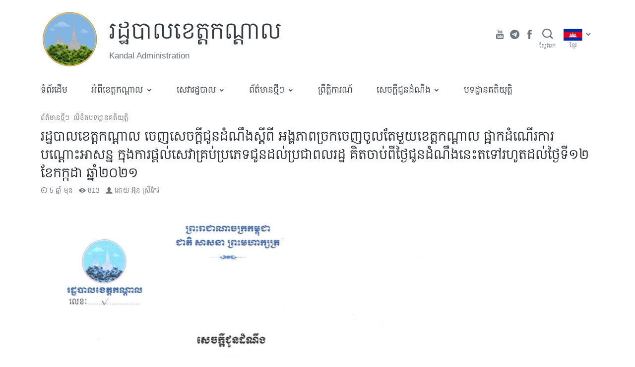

--- FILE ---
content_type: text/html; charset=UTF-8
request_url: https://www.kandal.gov.kh/detail/7679
body_size: 25171
content:
<!doctype html>
<html lang="km">
  <head>
    <meta charset="utf-8">
    <meta http-equiv="x-ua-compatible" content="ie=edge">
    <meta name="viewport" content="width=device-width, initial-scale=1, shrink-to-fit=no">
    
    <meta name='robots' content='index, follow, max-image-preview:large, max-snippet:-1, max-video-preview:-1' />

	<!-- This site is optimized with the Yoast SEO plugin v19.2 - https://yoast.com/wordpress/plugins/seo/ -->
	<title>រដ្ឋបាលខេត្តកណ្ដាល ចេញសេចក្ដីជូនដំណឹងស្តីពី អង្គភាពច្រកចេញចូលតែមួយខេត្តកណ្ដាល ផ្អាកដំណើរការបណ្ដោះអាសន្ន ក្នុងការផ្ដល់សេវាគ្រប់ប្រភេទជូនដល់ប្រជាពលរដ្ឋ គិតចាប់ពីថ្ងៃជូនដំណឹងនេះតទៅរហូតដល់ថ្ងៃទី១២ ខែកក្កដា ឆ្នាំ២០២១ - រដ្ឋបាលខេត្តកណ្តាល</title>
	<link rel="canonical" href="https://www.kandal.gov.kh/detail/7679" />
	<meta property="og:locale" content="en_US" />
	<meta property="og:type" content="article" />
	<meta property="og:title" content="រដ្ឋបាលខេត្តកណ្ដាល ចេញសេចក្ដីជូនដំណឹងស្តីពី អង្គភាពច្រកចេញចូលតែមួយខេត្តកណ្ដាល ផ្អាកដំណើរការបណ្ដោះអាសន្ន ក្នុងការផ្ដល់សេវាគ្រប់ប្រភេទជូនដល់ប្រជាពលរដ្ឋ គិតចាប់ពីថ្ងៃជូនដំណឹងនេះតទៅរហូតដល់ថ្ងៃទី១២ ខែកក្កដា ឆ្នាំ២០២១ - រដ្ឋបាលខេត្តកណ្តាល" />
	<meta property="og:url" content="https://www.kandal.gov.kh/detail/7679" />
	<meta property="og:site_name" content="រដ្ឋបាលខេត្តកណ្តាល" />
	<meta property="article:published_time" content="2021-07-20T08:26:30+00:00" />
	<meta property="article:modified_time" content="2021-07-20T08:26:31+00:00" />
	<meta property="og:image" content="https://www.kandal.gov.kh/wp-content/uploads/sites/29/2021/07/205998021_3933590443435832_8938615758023347510_n.jpg" />
	<meta property="og:image:width" content="989" />
	<meta property="og:image:height" content="1280" />
	<meta property="og:image:type" content="image/jpeg" />
	<meta name="author" content="អ៊ុន ស្រីកែវ" />
	<meta name="twitter:card" content="summary_large_image" />
	<meta name="twitter:label1" content="Written by" />
	<meta name="twitter:data1" content="អ៊ុន ស្រីកែវ" />
	<script type="application/ld+json" class="yoast-schema-graph">{"@context":"https://schema.org","@graph":[{"@type":"WebSite","@id":"https://www.kandal.gov.kh/#website","url":"https://www.kandal.gov.kh/","name":"រដ្ឋបាលខេត្តកណ្តាល","description":"Kandal Administration","potentialAction":[{"@type":"SearchAction","target":{"@type":"EntryPoint","urlTemplate":"https://www.kandal.gov.kh/?s={search_term_string}"},"query-input":"required name=search_term_string"}],"inLanguage":"km"},{"@type":"ImageObject","inLanguage":"km","@id":"https://www.kandal.gov.kh/detail/7679#primaryimage","url":"https://asset.cambodia.gov.kh/provincial/sites/29/2021/07/205998021_3933590443435832_8938615758023347510_n.jpg","contentUrl":"https://asset.cambodia.gov.kh/provincial/sites/29/2021/07/205998021_3933590443435832_8938615758023347510_n.jpg","width":989,"height":1280},{"@type":"WebPage","@id":"https://www.kandal.gov.kh/detail/7679#webpage","url":"https://www.kandal.gov.kh/detail/7679","name":"រដ្ឋបាលខេត្តកណ្ដាល ចេញសេចក្ដីជូនដំណឹងស្តីពី អង្គភាពច្រកចេញចូលតែមួយខេត្តកណ្ដាល ផ្អាកដំណើរការបណ្ដោះអាសន្ន ក្នុងការផ្ដល់សេវាគ្រប់ប្រភេទជូនដល់ប្រជាពលរដ្ឋ គិតចាប់ពីថ្ងៃជូនដំណឹងនេះតទៅរហូតដល់ថ្ងៃទី១២ ខែកក្កដា ឆ្នាំ២០២១ - រដ្ឋបាលខេត្តកណ្តាល","isPartOf":{"@id":"https://www.kandal.gov.kh/#website"},"primaryImageOfPage":{"@id":"https://www.kandal.gov.kh/detail/7679#primaryimage"},"datePublished":"2021-07-20T08:26:30+00:00","dateModified":"2021-07-20T08:26:31+00:00","author":{"@id":"https://www.kandal.gov.kh/#/schema/person/664e177c5f7f5f3d72d0f1752adf5470"},"breadcrumb":{"@id":"https://www.kandal.gov.kh/detail/7679#breadcrumb"},"inLanguage":"km","potentialAction":[{"@type":"ReadAction","target":["https://www.kandal.gov.kh/detail/7679"]}]},{"@type":"BreadcrumbList","@id":"https://www.kandal.gov.kh/detail/7679#breadcrumb","itemListElement":[{"@type":"ListItem","position":1,"name":"Home","item":"https://www.kandal.gov.kh/"},{"@type":"ListItem","position":2,"name":"រដ្ឋបាលខេត្តកណ្ដាល ចេញសេចក្ដីជូនដំណឹងស្តីពី អង្គភាពច្រកចេញចូលតែមួយខេត្តកណ្ដាល ផ្អាកដំណើរការបណ្ដោះអាសន្ន ក្នុងការផ្ដល់សេវាគ្រប់ប្រភេទជូនដល់ប្រជាពលរដ្ឋ គិតចាប់ពីថ្ងៃជូនដំណឹងនេះតទៅរហូតដល់ថ្ងៃទី១២ ខែកក្កដា ឆ្នាំ២០២១"}]},{"@type":"Person","@id":"https://www.kandal.gov.kh/#/schema/person/664e177c5f7f5f3d72d0f1752adf5470","name":"អ៊ុន ស្រីកែវ","image":{"@type":"ImageObject","inLanguage":"km","@id":"https://www.kandal.gov.kh/#/schema/person/image/","url":"https://secure.gravatar.com/avatar/e153ea16b37d8e1f4e57683c43cdd13b?s=96&d=mm&r=g","contentUrl":"https://secure.gravatar.com/avatar/e153ea16b37d8e1f4e57683c43cdd13b?s=96&d=mm&r=g","caption":"អ៊ុន ស្រីកែវ"},"url":"https://www.kandal.gov.kh/detail/author/sreykeo"}]}</script>
	<!-- / Yoast SEO plugin. -->


<link rel='dns-prefetch' href='//s.w.org' />
<link rel="alternate" type="application/rss+xml" title="រដ្ឋបាលខេត្តកណ្តាល &raquo; Feed មតិ រដ្ឋបាលខេត្តកណ្ដាល ចេញសេចក្ដីជូនដំណឹងស្តីពី អង្គភាពច្រកចេញចូលតែមួយខេត្តកណ្ដាល ផ្អាកដំណើរការបណ្ដោះអាសន្ន ក្នុងការផ្ដល់សេវាគ្រប់ប្រភេទជូនដល់ប្រជាពលរដ្ឋ គិតចាប់ពីថ្ងៃជូនដំណឹងនេះតទៅរហូតដល់ថ្ងៃទី១២ ខែកក្កដា ឆ្នាំ២០២១" href="https://www.kandal.gov.kh/detail/7679/feed" />
		<script>
			window._wpemojiSettings = {"baseUrl":"https:\/\/s.w.org\/images\/core\/emoji\/13.1.0\/72x72\/","ext":".png","svgUrl":"https:\/\/s.w.org\/images\/core\/emoji\/13.1.0\/svg\/","svgExt":".svg","source":{"concatemoji":"https:\/\/www.kandal.gov.kh\/wp-includes\/js\/wp-emoji-release.min.js?ver=5.8.12"}};
			!function(e,a,t){var n,r,o,i=a.createElement("canvas"),p=i.getContext&&i.getContext("2d");function s(e,t){var a=String.fromCharCode;p.clearRect(0,0,i.width,i.height),p.fillText(a.apply(this,e),0,0);e=i.toDataURL();return p.clearRect(0,0,i.width,i.height),p.fillText(a.apply(this,t),0,0),e===i.toDataURL()}function c(e){var t=a.createElement("script");t.src=e,t.defer=t.type="text/javascript",a.getElementsByTagName("head")[0].appendChild(t)}for(o=Array("flag","emoji"),t.supports={everything:!0,everythingExceptFlag:!0},r=0;r<o.length;r++)t.supports[o[r]]=function(e){if(!p||!p.fillText)return!1;switch(p.textBaseline="top",p.font="600 32px Arial",e){case"flag":return s([127987,65039,8205,9895,65039],[127987,65039,8203,9895,65039])?!1:!s([55356,56826,55356,56819],[55356,56826,8203,55356,56819])&&!s([55356,57332,56128,56423,56128,56418,56128,56421,56128,56430,56128,56423,56128,56447],[55356,57332,8203,56128,56423,8203,56128,56418,8203,56128,56421,8203,56128,56430,8203,56128,56423,8203,56128,56447]);case"emoji":return!s([10084,65039,8205,55357,56613],[10084,65039,8203,55357,56613])}return!1}(o[r]),t.supports.everything=t.supports.everything&&t.supports[o[r]],"flag"!==o[r]&&(t.supports.everythingExceptFlag=t.supports.everythingExceptFlag&&t.supports[o[r]]);t.supports.everythingExceptFlag=t.supports.everythingExceptFlag&&!t.supports.flag,t.DOMReady=!1,t.readyCallback=function(){t.DOMReady=!0},t.supports.everything||(n=function(){t.readyCallback()},a.addEventListener?(a.addEventListener("DOMContentLoaded",n,!1),e.addEventListener("load",n,!1)):(e.attachEvent("onload",n),a.attachEvent("onreadystatechange",function(){"complete"===a.readyState&&t.readyCallback()})),(n=t.source||{}).concatemoji?c(n.concatemoji):n.wpemoji&&n.twemoji&&(c(n.twemoji),c(n.wpemoji)))}(window,document,window._wpemojiSettings);
		</script>
		<style>
img.wp-smiley,
img.emoji {
	display: inline !important;
	border: none !important;
	box-shadow: none !important;
	height: 1em !important;
	width: 1em !important;
	margin: 0 .07em !important;
	vertical-align: -0.1em !important;
	background: none !important;
	padding: 0 !important;
}
</style>
	<link rel='stylesheet' id='wp-block-library-css'  href='https://www.kandal.gov.kh/wp-includes/css/dist/block-library/style.min.css?ver=5.8.12' media='all' />
<link rel='stylesheet' id='wp-components-css'  href='https://www.kandal.gov.kh/wp-includes/css/dist/components/style.min.css?ver=5.8.12' media='all' />
<link rel='stylesheet' id='wp-block-editor-css'  href='https://www.kandal.gov.kh/wp-includes/css/dist/block-editor/style.min.css?ver=5.8.12' media='all' />
<link rel='stylesheet' id='wp-nux-css'  href='https://www.kandal.gov.kh/wp-includes/css/dist/nux/style.min.css?ver=5.8.12' media='all' />
<link rel='stylesheet' id='wp-reusable-blocks-css'  href='https://www.kandal.gov.kh/wp-includes/css/dist/reusable-blocks/style.min.css?ver=5.8.12' media='all' />
<link rel='stylesheet' id='wp-editor-css'  href='https://www.kandal.gov.kh/wp-includes/css/dist/editor/style.min.css?ver=5.8.12' media='all' />
<link rel='stylesheet' id='digital-blocks-style-css'  href='https://www.kandal.gov.kh/wp-content/plugins/digital-blocks/dist/blocks.style.build.css?ver=1626855798' media='all' />
<link rel='stylesheet' id='egov-bootstrap-grid-style-css'  href='https://www.kandal.gov.kh/wp-content/plugins/egov-bootstrap-grid/dist/blocks.style.build.css?ver=1626855773' media='all' />
<link rel='stylesheet' id='mptc-block-style-css'  href='https://www.kandal.gov.kh/wp-content/plugins/mptc-block/dist/blocks.style.build.css?ver=1642135707' media='all' />
<link rel='stylesheet' id='provincial-post-type-style-css'  href='https://www.kandal.gov.kh/wp-content/plugins/provincial-post-type/dist/blocks.style.build.css?ver=1626855719' media='all' />
<link rel='stylesheet' id='sage/app.css-css'  href='https://www.kandal.gov.kh/wp-content/themes/mptc-theme/public/styles/app.css?id=d8b44861d929fc9b2cb9' media='all' />
<script src='https://www.kandal.gov.kh/wp-includes/js/jquery/jquery.min.js?ver=3.6.0' id='jquery-core-js'></script>
<script src='https://www.kandal.gov.kh/wp-includes/js/jquery/jquery-migrate.min.js?ver=3.3.2' id='jquery-migrate-js'></script>
<script src='https://www.kandal.gov.kh/wp-includes/js/dist/vendor/lodash.min.js?ver=4.17.19' id='lodash-js'></script>
<script id='lodash-js-after'>
window.lodash = _.noConflict();
</script>
<script src='https://www.kandal.gov.kh/wp-includes/js/dist/vendor/regenerator-runtime.min.js?ver=0.13.7' id='regenerator-runtime-js'></script>
<script src='https://www.kandal.gov.kh/wp-includes/js/dist/vendor/wp-polyfill.min.js?ver=3.15.0' id='wp-polyfill-js'></script>
<script src='https://www.kandal.gov.kh/wp-includes/js/dist/autop.min.js?ver=0e55c6c10f6d8a4bd90b2ea903436301' id='wp-autop-js'></script>
<script src='https://www.kandal.gov.kh/wp-includes/js/dist/blob.min.js?ver=4eca38a62df5f0145a5f1a78858581e7' id='wp-blob-js'></script>
<script src='https://www.kandal.gov.kh/wp-includes/js/dist/block-serialization-default-parser.min.js?ver=2fc6dec19af6d4c5e5fec8f6fdc1a10b' id='wp-block-serialization-default-parser-js'></script>
<script src='https://www.kandal.gov.kh/wp-includes/js/dist/vendor/react.min.js?ver=16.13.1' id='react-js'></script>
<script src='https://www.kandal.gov.kh/wp-includes/js/dist/hooks.min.js?ver=a7edae857aab69d69fa10d5aef23a5de' id='wp-hooks-js'></script>
<script src='https://www.kandal.gov.kh/wp-includes/js/dist/deprecated.min.js?ver=932d8bb37da8bbb396a7a3f754345e08' id='wp-deprecated-js'></script>
<script src='https://www.kandal.gov.kh/wp-includes/js/dist/dom.min.js?ver=a82fdb54a6baeb86aa639117061bf119' id='wp-dom-js'></script>
<script src='https://www.kandal.gov.kh/wp-includes/js/dist/vendor/react-dom.min.js?ver=16.13.1' id='react-dom-js'></script>
<script src='https://www.kandal.gov.kh/wp-includes/js/dist/escape-html.min.js?ver=dcba9e40e8782c7d5883426934834b3e' id='wp-escape-html-js'></script>
<script src='https://www.kandal.gov.kh/wp-includes/js/dist/element.min.js?ver=43a121e875f299c637e1115581bee905' id='wp-element-js'></script>
<script src='https://www.kandal.gov.kh/wp-includes/js/dist/is-shallow-equal.min.js?ver=9b8d91804cfb3ef5b14e6ef816664072' id='wp-is-shallow-equal-js'></script>
<script src='https://www.kandal.gov.kh/wp-includes/js/dist/i18n.min.js?ver=5f1269854226b4dd90450db411a12b79' id='wp-i18n-js'></script>
<script id='wp-i18n-js-after'>
wp.i18n.setLocaleData( { 'text direction\u0004ltr': [ 'ltr' ] } );
</script>
<script id='wp-keycodes-js-translations'>
( function( domain, translations ) {
	var localeData = translations.locale_data[ domain ] || translations.locale_data.messages;
	localeData[""].domain = domain;
	wp.i18n.setLocaleData( localeData, domain );
} )( "default", {"translation-revision-date":"2019-06-10 16:09:35+0000","generator":"GlotPress\/3.0.0-alpha.2","domain":"messages","locale_data":{"messages":{"":{"domain":"messages","plural-forms":"nplurals=1; plural=0;","lang":"km_KH"},"Comma":["\u1780\u17d2\u1794\u17c0\u179f (,)"],"Period":["\u1781\u178e\u17d2\u178c (\u17d4)"],"Backtick":["Backtick"]}},"comment":{"reference":"wp-includes\/js\/dist\/keycodes.js"}} );
</script>
<script src='https://www.kandal.gov.kh/wp-includes/js/dist/keycodes.min.js?ver=0b881ee2324067c223d746a87ae4ddda' id='wp-keycodes-js'></script>
<script src='https://www.kandal.gov.kh/wp-includes/js/dist/priority-queue.min.js?ver=b2e76fb9887a285b5eff38763f2ac2fc' id='wp-priority-queue-js'></script>
<script src='https://www.kandal.gov.kh/wp-includes/js/dist/compose.min.js?ver=35754587ca81a116927d3de1017f4fa0' id='wp-compose-js'></script>
<script src='https://www.kandal.gov.kh/wp-includes/js/dist/redux-routine.min.js?ver=fd5f93d1f8206c65d1891cf1f898211e' id='wp-redux-routine-js'></script>
<script src='https://www.kandal.gov.kh/wp-includes/js/dist/data.min.js?ver=a9e98fe3ad76884fe7909ba8348395b7' id='wp-data-js'></script>
<script id='wp-data-js-after'>
( function() {
	var userId = 0;
	var storageKey = "WP_DATA_USER_" + userId;
	wp.data
		.use( wp.data.plugins.persistence, { storageKey: storageKey } );
	wp.data.plugins.persistence.__unstableMigrate( { storageKey: storageKey } );
} )();
</script>
<script src='https://www.kandal.gov.kh/wp-includes/js/dist/html-entities.min.js?ver=26307b6ad1e445fc1a4643f634cb29c6' id='wp-html-entities-js'></script>
<script src='https://www.kandal.gov.kh/wp-includes/js/dist/primitives.min.js?ver=fedf57cf6da174d1eca2875b8b730af3' id='wp-primitives-js'></script>
<script src='https://www.kandal.gov.kh/wp-includes/js/dist/shortcode.min.js?ver=361473450d55d9ffe30983cf22f42a8f' id='wp-shortcode-js'></script>
<script id='wp-blocks-js-translations'>
( function( domain, translations ) {
	var localeData = translations.locale_data[ domain ] || translations.locale_data.messages;
	localeData[""].domain = domain;
	wp.i18n.setLocaleData( localeData, domain );
} )( "default", {"translation-revision-date":"2019-06-10 16:09:35+0000","generator":"GlotPress\/3.0.0-alpha.2","domain":"messages","locale_data":{"messages":{"":{"domain":"messages","plural-forms":"nplurals=1; plural=0;","lang":"km_KH"},"Common Blocks":["\u1794\u17d2\u179b\u17bb\u1780\u1796\u17c1\u1789\u1793\u17b7\u1799\u1798"],"Formatting":["\u1791\u17d2\u179a\u1784\u17cb\u1791\u17d2\u179a\u17b6\u1799"],"Layout Elements":["\u1792\u17b6\u178f\u17bb\u1793\u17c3\u1794\u17d2\u179b\u1784\u17cb"],"Embeds":["\u1797\u17d2\u1787\u17b6\u1794\u17cb"],"Reusable Blocks":["\u1794\u17d2\u179b\u17bb\u1780\u178a\u17c2\u179b\u17a2\u17b6\u1785\u1794\u17d2\u179a\u17be\u17a1\u17be\u1784\u179c\u17b7\u1789\u1794\u17b6\u1793"],"Widgets":["\u179c\u17b7\u178a\u1787\u17b7\u178f"]}},"comment":{"reference":"wp-includes\/js\/dist\/blocks.js"}} );
</script>
<script src='https://www.kandal.gov.kh/wp-includes/js/dist/blocks.min.js?ver=7ed7fe32dad771c4e0af4f56539ff156' id='wp-blocks-js'></script>
<script src='https://www.kandal.gov.kh/wp-includes/js/dist/url.min.js?ver=9e623834b7667b522230408f099fc05f' id='wp-url-js'></script>
<script id='wp-api-fetch-js-translations'>
( function( domain, translations ) {
	var localeData = translations.locale_data[ domain ] || translations.locale_data.messages;
	localeData[""].domain = domain;
	wp.i18n.setLocaleData( localeData, domain );
} )( "default", {"translation-revision-date":"2019-06-10 16:09:35+0000","generator":"GlotPress\/3.0.0-alpha.2","domain":"messages","locale_data":{"messages":{"":{"domain":"messages","plural-forms":"nplurals=1; plural=0;","lang":"km_KH"},"An unknown error occurred.":["An unknown error occurred."],"The response is not a valid JSON response.":["The response is not a valid JSON response."]}},"comment":{"reference":"wp-includes\/js\/dist\/api-fetch.js"}} );
</script>
<script src='https://www.kandal.gov.kh/wp-includes/js/dist/api-fetch.min.js?ver=134e23b5f88ba06a093f9f92520a98df' id='wp-api-fetch-js'></script>
<script id='wp-api-fetch-js-after'>
wp.apiFetch.use( wp.apiFetch.createRootURLMiddleware( "https://www.kandal.gov.kh/wp-json/" ) );
wp.apiFetch.nonceMiddleware = wp.apiFetch.createNonceMiddleware( "2ba0be0c65" );
wp.apiFetch.use( wp.apiFetch.nonceMiddleware );
wp.apiFetch.use( wp.apiFetch.mediaUploadMiddleware );
wp.apiFetch.nonceEndpoint = "https://www.kandal.gov.kh/wp-admin/admin-ajax.php?action=rest-nonce";
</script>
<script src='https://www.kandal.gov.kh/wp-includes/js/dist/dom-ready.min.js?ver=71883072590656bf22c74c7b887df3dd' id='wp-dom-ready-js'></script>
<script id='wp-a11y-js-translations'>
( function( domain, translations ) {
	var localeData = translations.locale_data[ domain ] || translations.locale_data.messages;
	localeData[""].domain = domain;
	wp.i18n.setLocaleData( localeData, domain );
} )( "default", { "locale_data": { "messages": { "": {} } } } );
</script>
<script src='https://www.kandal.gov.kh/wp-includes/js/dist/a11y.min.js?ver=0ac8327cc1c40dcfdf29716affd7ac63' id='wp-a11y-js'></script>
<script src='https://www.kandal.gov.kh/wp-includes/js/dist/vendor/moment.min.js?ver=2.29.1' id='moment-js'></script>
<script id='moment-js-after'>
moment.updateLocale( 'km', {"months":["\u1781\u17c2\u200b\u1798\u1780\u179a\u17b6","\u1781\u17c2\u200b\u1780\u17bb\u1798\u17d2\u1797\u17c8","\u1781\u17c2\u200b\u1798\u17b8\u1793\u17b6","\u1781\u17c2\u200b\u1798\u17c1\u179f\u17b6","\u1781\u17c2\u200b\u17a7\u179f\u1797\u17b6","\u1781\u17c2\u200b\u1798\u17b7\u1790\u17bb\u1793\u17b6","\u1781\u17c2\u200b\u1780\u1780\u17d2\u1780\u178a\u17b6","\u1781\u17c2\u200b\u179f\u17b8\u17a0\u17b6","\u1781\u17c2\u200b\u1780\u1789\u17d2\u1789\u17b6","\u1781\u17c2\u200b\u178f\u17bb\u179b\u17b6","\u1781\u17c2\u200b\u179c\u17b7\u1785\u17d2\u1786\u17b7\u1780\u17b6","\u1781\u17c2\u200b\u1792\u17d2\u1793\u17bc"],"monthsShort":["\u1798\u1780\u179a\u17b6","\u1780\u17bb\u1798\u17d2\u1797\u17c8","\u1798\u17b8\u1793\u17b6","\u1798\u17c1\u179f\u17b6","\u17a7\u179f\u1797\u17b6","\u1798\u17b7\u1790\u17bb\u1793\u17b6","\u1780\u1780\u17d2\u1780\u178a\u17b6","\u179f\u17b8\u17a0\u17b6","\u1780\u1789\u17d2\u1789\u17b6","\u178f\u17bb\u179b\u17b6","\u179c\u17b7\u1785\u17d2\u1786\u17b7\u1780\u17b6","\u1792\u17d2\u1793\u17bc"],"weekdays":["\u1790\u17d2\u1784\u17c3\u200b\u17a2\u17b6\u1791\u17b7\u178f\u17d2\u1799","\u1790\u17d2\u1784\u17c3\u200b\u1785\u1793\u17d2\u1791","\u1790\u17d2\u1784\u17c3\u200b\u17a2\u1784\u17d2\u1782\u17b6\u179a","\u1790\u17d2\u1784\u17c3\u200b\u1796\u17bb\u1792","\u1790\u17d2\u1784\u17c3\u200b\u1796\u17d2\u179a\u17a0\u179f\u17d2\u1794\u178f\u17b7\u17cd","\u1790\u17d2\u1784\u17c3\u200b\u179f\u17bb\u1780\u17d2\u179a","\u1790\u17d2\u1784\u17c3\u200b\u179f\u17c5\u179a\u17cd"],"weekdaysShort":["\u17a2\u17b6\u1791\u17b7\u178f\u17d2\u1799","\u1785\u1793\u17d2\u1791","\u17a2\u1784\u17d2\u1782\u17b6\u179a","\u1796\u17bb\u1792","\u1796\u17d2\u179a\u17a0\u179f\u17d2\u1794\u178f\u17b7\u17cd","\u179f\u17bb\u1780\u17d2\u179a","\u179f\u17c5\u179a\u17cd"],"week":{"dow":1},"longDateFormat":{"LT":"g:i a","LTS":null,"L":null,"LL":"l, j F, Y","LLL":"j F, Y g:i a","LLLL":null}} );
</script>
<script src='https://www.kandal.gov.kh/wp-includes/js/dist/date.min.js?ver=061439ac4325ef057b8f9c142c82a823' id='wp-date-js'></script>
<script id='wp-date-js-after'>
wp.date.setSettings( {"l10n":{"locale":"km","months":["\u1781\u17c2\u200b\u1798\u1780\u179a\u17b6","\u1781\u17c2\u200b\u1780\u17bb\u1798\u17d2\u1797\u17c8","\u1781\u17c2\u200b\u1798\u17b8\u1793\u17b6","\u1781\u17c2\u200b\u1798\u17c1\u179f\u17b6","\u1781\u17c2\u200b\u17a7\u179f\u1797\u17b6","\u1781\u17c2\u200b\u1798\u17b7\u1790\u17bb\u1793\u17b6","\u1781\u17c2\u200b\u1780\u1780\u17d2\u1780\u178a\u17b6","\u1781\u17c2\u200b\u179f\u17b8\u17a0\u17b6","\u1781\u17c2\u200b\u1780\u1789\u17d2\u1789\u17b6","\u1781\u17c2\u200b\u178f\u17bb\u179b\u17b6","\u1781\u17c2\u200b\u179c\u17b7\u1785\u17d2\u1786\u17b7\u1780\u17b6","\u1781\u17c2\u200b\u1792\u17d2\u1793\u17bc"],"monthsShort":["\u1798\u1780\u179a\u17b6","\u1780\u17bb\u1798\u17d2\u1797\u17c8","\u1798\u17b8\u1793\u17b6","\u1798\u17c1\u179f\u17b6","\u17a7\u179f\u1797\u17b6","\u1798\u17b7\u1790\u17bb\u1793\u17b6","\u1780\u1780\u17d2\u1780\u178a\u17b6","\u179f\u17b8\u17a0\u17b6","\u1780\u1789\u17d2\u1789\u17b6","\u178f\u17bb\u179b\u17b6","\u179c\u17b7\u1785\u17d2\u1786\u17b7\u1780\u17b6","\u1792\u17d2\u1793\u17bc"],"weekdays":["\u1790\u17d2\u1784\u17c3\u200b\u17a2\u17b6\u1791\u17b7\u178f\u17d2\u1799","\u1790\u17d2\u1784\u17c3\u200b\u1785\u1793\u17d2\u1791","\u1790\u17d2\u1784\u17c3\u200b\u17a2\u1784\u17d2\u1782\u17b6\u179a","\u1790\u17d2\u1784\u17c3\u200b\u1796\u17bb\u1792","\u1790\u17d2\u1784\u17c3\u200b\u1796\u17d2\u179a\u17a0\u179f\u17d2\u1794\u178f\u17b7\u17cd","\u1790\u17d2\u1784\u17c3\u200b\u179f\u17bb\u1780\u17d2\u179a","\u1790\u17d2\u1784\u17c3\u200b\u179f\u17c5\u179a\u17cd"],"weekdaysShort":["\u17a2\u17b6\u1791\u17b7\u178f\u17d2\u1799","\u1785\u1793\u17d2\u1791","\u17a2\u1784\u17d2\u1782\u17b6\u179a","\u1796\u17bb\u1792","\u1796\u17d2\u179a\u17a0\u179f\u17d2\u1794\u178f\u17b7\u17cd","\u179f\u17bb\u1780\u17d2\u179a","\u179f\u17c5\u179a\u17cd"],"meridiem":{"am":"\u1796\u17d2\u179a\u17b9\u1780","pm":"\u179b\u17d2\u1784\u17b6\u1785","AM":"\u1796\u17d2\u179a\u17b9\u1780","PM":"\u179b\u17d2\u1784\u17b6\u1785"},"relative":{"future":"%s \u1796\u17b8\u1796\u17c1\u179b\u1793\u17c1\u17c7","past":"%s \u1798\u17bb\u1793"}},"formats":{"time":"g:i a","date":"l, j F, Y","datetime":"j F, Y g:i a","datetimeAbbreviated":"M j, Y g:i a"},"timezone":{"offset":"7","string":"","abbr":""}} );
</script>
<script src='https://www.kandal.gov.kh/wp-includes/js/dist/rich-text.min.js?ver=10cd4e4656806fb1a6884c84213af69c' id='wp-rich-text-js'></script>
<script src='https://www.kandal.gov.kh/wp-includes/js/dist/warning.min.js?ver=3e70e9d62208deeee510b84df4dec7f1' id='wp-warning-js'></script>
<script id='wp-components-js-translations'>
( function( domain, translations ) {
	var localeData = translations.locale_data[ domain ] || translations.locale_data.messages;
	localeData[""].domain = domain;
	wp.i18n.setLocaleData( localeData, domain );
} )( "default", {"translation-revision-date":"2019-06-10 16:09:35+0000","generator":"GlotPress\/3.0.0-alpha.2","domain":"messages","locale_data":{"messages":{"":{"domain":"messages","plural-forms":"nplurals=1; plural=0;","lang":"km_KH"},"All":["\u1791\u17b6\u17c6\u1784\u200b\u17a2\u179f\u17cb"],"Font Size":["\u1791\u17c6\u17a0\u17c6\u200b\u17a2\u1780\u17d2\u179f\u179a"],"Custom font size":["\u1791\u17c6\u17a0\u17c6\u17a2\u1780\u17d2\u179f\u179a\u1795\u17d2\u1791\u17b6\u179b\u17cb\u1781\u17d2\u179b\u17bd\u1793"],"Hours":["\u1798\u17c9\u17c4\u1784"],"%d result found, use up and down arrow keys to navigate.":["\u179a\u1780\u1783\u17be\u1789\u179b\u1791\u17d2\u1792\u1795\u179b\u1785\u17c6\u1793\u17bd\u1793 %d\u17d4 \u179f\u17bc\u1798\u1794\u17d2\u179a\u17be\u1796\u17d2\u179a\u17bd\u1789 up \u1793\u17b7\u1784 down \u178a\u17be\u1798\u17d2\u1794\u17b8\u179a\u17bb\u1780\u179a\u1780\u17d4"],"No results.":["\u1782\u17d2\u1798\u17b6\u1793\u179b\u1791\u17d2\u1792\u1795\u179b\u17d4"],"Custom color picker":["\u1794\u17d2\u179a\u178a\u17b6\u1794\u17cb\u1785\u17b6\u1794\u17cb\u1796\u178e\u17cc\u1795\u17d2\u1791\u17b6\u179b\u17cb\u1781\u17d2\u179b\u17bd\u1793"],"Color code: %s":["\u1780\u17bc\u178a\u1796\u178e\u17cc: %s"],"Color: %s":["\u1796\u178e\u17cc: %s"],"Alpha value, from 0 (transparent) to 1 (fully opaque).":["\u178f\u1798\u17d2\u179b\u17c3\u17a2\u17b6\u179b\u17cb\u17a0\u17d2\u179c\u17b6 \u1785\u17b6\u1794\u17cb\u1796\u17b8 0 (\u1790\u17d2\u179b\u17b6\u1785\u17d2\u1794\u17b6\u179f\u17cb) \u1791\u17c5 \u17e1 (\u179f\u17d2\u179a\u17a2\u17b6\u1794\u17cb\u1787\u17b7\u178f\u1788\u17b9\u1784)\u17d4"],"Hue value in degrees, from 0 to 359.":["\u178f\u1798\u17d2\u179b\u17c3 Hue \u1782\u17b7\u178f\u1787\u17b6\u17a2\u1784\u17d2\u179f\u17b6\u179a \u1782\u17ba\u1796\u17b8 \u17e0 \u1791\u17c5 \u17e3\u17e5\u17e9\u17d4"],"Move the arrow left or right to change hue.":["\u1785\u17bb\u1785\u179b\u17be\u1796\u17d2\u179a\u17bd\u1789\u1781\u17b6\u1784\u1786\u17d2\u179c\u17c1\u1784 \u17ac\u1781\u17b6\u1784\u179f\u17d2\u178a\u17b6\u17c6\u178a\u17be\u1798\u17d2\u1794\u17b8\u1780\u17c2\u1794\u17d2\u179a\u17c2\u178f\u1798\u17d2\u179b\u17c3 hue\u17d4"],"RGB mode active":["\u1791\u1798\u17d2\u179a\u1784\u17cb RGB \u1780\u17c6\u1796\u17bb\u1784\u178a\u17c6\u178e\u17be\u179a\u1780\u17b6\u179a"],"Hue\/saturation\/lightness mode active":["\u1791\u1798\u17d2\u179a\u1784\u17cb Hue\/saturation\/lightness \u1780\u17c6\u1796\u17bb\u1784\u178a\u17c6\u178e\u17be\u179a\u1780\u17b6\u179a"],"Hex color mode active":["\u1791\u1798\u17d2\u179a\u1784\u17cb\u1796\u178e\u17cc\u1782\u17b7\u178f\u1780\u17d2\u1793\u17bb\u1784\u1794\u17d2\u179a\u1796\u17d0\u1793\u17d2\u1792\u1782\u17c4\u179b \u17e1\u17e6 \u1780\u17c6\u1796\u17bb\u1784\u178a\u17c6\u178e\u17be\u179a\u1780\u17b6\u179a"],"Color value in hexadecimal":["\u178f\u1798\u17d2\u179b\u17c3\u1793\u17c3\u1796\u178e\u17cc\u1782\u17b7\u178f\u1780\u17d2\u1793\u17bb\u1784\u1794\u17d2\u179a\u1796\u17d0\u1793\u17d2\u1792\u1782\u17c4\u179b \u17e1\u17e6"],"Color value in RGB":["\u178f\u1798\u17d2\u179b\u17c3\u1793\u17c3\u1796\u178e\u17cc\u1782\u17b7\u178f\u1787\u17b6 RGB"],"Color value in HSL":["\u178f\u1798\u17d2\u179b\u17c3\u1793\u17c3\u1796\u178e\u17cc\u1782\u17b7\u178f\u1787\u17b6 HSL"],"Change color format":["\u1794\u17d2\u178a\u17bc\u179a\u1791\u1798\u17d2\u179a\u1784\u17cb\u1796\u178e\u17cc"],"Choose a shade":["\u1787\u17d2\u179a\u17be\u179f\u1799\u1780\u179f\u17d2\u179a\u1798\u17c4\u179b\u1798\u17bd\u1799"],"Click to Select":["\u1785\u17bb\u1785\u178a\u17be\u1798\u17d2\u1794\u17b8\u1787\u17d2\u179a\u17be\u179f"],"Click the right or left arrows to select other months in the past or the future.":["\u1785\u17bb\u1785\u179b\u17be\u1796\u17d2\u179a\u17bd\u1789 right \u17ac left \u178a\u17be\u1798\u17d2\u1794\u17b8\u1787\u17d2\u179a\u17be\u179f\u1799\u1780\u1781\u17c2\u1795\u17d2\u179f\u17c1\u1784\u1796\u17b8\u17a2\u178f\u17b8\u178f\u1780\u17b6\u179b \u17ac\u1780\u17cf\u1793\u17c5\u1796\u17c1\u179b\u17a2\u1793\u17b6\u1782\u178f\u17d4"],"Click the desired day to select it.":["\u1785\u17bb\u1785\u179b\u17be\u1790\u17d2\u1784\u17c3\u178a\u17c2\u179b\u1785\u1784\u17cb\u1794\u17b6\u1793\u178a\u17be\u1798\u17d2\u1794\u17b8\u1787\u17d2\u179a\u17be\u179f\u1799\u1780\u179c\u17b6\u17d4"],"Navigating with a keyboard":["\u179a\u17bb\u1780\u179a\u1780\u178a\u17c4\u1799\u1794\u17d2\u179a\u17be\u1780\u17d2\u178a\u17b6\u179a\u1785\u17bb\u1785"],"keyboard button\u0004Enter":["Enter"],"Select the date in focus.":["\u1787\u17d2\u179a\u17be\u179f\u1799\u1780\u1780\u17b6\u179b\u1794\u179a\u17b7\u1785\u17d2\u1786\u17c1\u1791\u178a\u17c2\u179b\u1780\u17c6\u1796\u17bb\u1784\u1788\u179a\u1793\u17c5\u17d4"],"Left and Right Arrows":["\u1796\u17d2\u179a\u17bd\u1789 Left \u1793\u17b7\u1784 Right"],"Move backward (left) or forward (right) by one day.":["\u179a\u17be\u178f\u17d2\u179a\u17a1\u1794\u17cb\u1780\u17d2\u179a\u17c4\u1799 (left) \u17ac\u179a\u17be\u1791\u17c5\u1798\u17bb\u1781 (right) \u1785\u17c6\u1793\u17bd\u1793\u1798\u17bd\u1799\u1790\u17d2\u1784\u17c3\u17d4"],"Up and Down Arrows":["\u1796\u17d2\u179a\u17bd\u1789 Up \u1793\u17b7\u1784 Down"],"Move backward (up) or forward (down) by one week.":["\u179a\u17be\u178f\u17d2\u179a\u17a1\u1794\u17cb\u1780\u17d2\u179a\u17c4\u1799 (up) \u17ac\u179a\u17be\u1791\u17c5\u1798\u17bb\u1781 (down) \u1785\u17c6\u1793\u17bd\u1793\u1798\u17bd\u1799\u179f\u1794\u17d2\u178a\u17b6\u17a0\u17cd\u17d4"],"Page Up and Page Down":["Page Up \u1793\u17b7\u1784 Page Down"],"PgUp\/PgDn":["PgUp\/PgDn"],"Move backward (PgUp) or forward (PgDn) by one month.":["\u179a\u17be\u178f\u17d2\u179a\u17a1\u1794\u17cb\u1780\u17d2\u179a\u17c4\u1799 (PgUp) \u17ac\u179a\u17be\u1791\u17c5\u1798\u17bb\u1781 (PgDn) \u1785\u17c6\u1793\u17bd\u1793\u1798\u17bd\u1799\u1781\u17c2\u17d4"],"Home and End":["Home \u1793\u17b7\u1784 End"],"Home\/End":["Home\/End"],"Go to the first (home) or last (end) day of a week.":["\u1791\u17c5\u1781\u17b6\u1784\u178a\u17be\u1798\u1794\u17c6\u1795\u17bb\u178f (home) \u17ac\u1780\u17cf\u1785\u17bb\u1784\u1780\u17d2\u179a\u17c4\u1799\u1794\u17c6\u1795\u17bb\u178f (end) \u1793\u17c3\u1790\u17d2\u1784\u17c3\u1793\u17c3\u179f\u1794\u17d2\u178a\u17b6\u17a0\u17cd\u17d4"],"Calendar Help":["\u1787\u17c6\u1793\u17bd\u1799\u1794\u17d2\u179a\u1780\u17d2\u179a\u178f\u17b7\u1791\u17b7\u1793"],"Minutes":["\u1793\u17b6\u1791\u17b8"],"font size name\u0004Normal":["\u1792\u1798\u17d2\u1798\u178f\u17b6"],"font size name\u0004Custom":["\u1795\u17d2\u1791\u17b6\u179b\u17cb\u1781\u17d2\u179b\u17bd\u1793"],"Reset":["\u1780\u17c6\u178e\u178f\u17cb\u17a1\u17be\u1784\u179c\u17b7\u1789"],"Add item":["\u1794\u1789\u17d2\u1785\u17bc\u179b\u1792\u17b6\u178f\u17bb"],"Separate with commas":["\u1795\u17d2\u178a\u17b6\u1785\u17cb\u1796\u17b8\u1782\u17d2\u1793\u17b6\u178a\u17c4\u1799\u1780\u17d2\u1794\u17c0\u179f"],"Item added.":["\u1792\u17b6\u178f\u17bb\u1794\u17b6\u1793\u1794\u1789\u17d2\u1785\u17bc\u179b\u17d4"],"Item removed.":["\u1792\u17b6\u178f\u17bb\u1794\u17b6\u1793\u179b\u17bb\u1794\u17d4"],"Remove item":["\u179b\u17bb\u1794\u1792\u17b6\u178f\u17bb"],"%1$s (%2$s of %3$s)":["%1$s (%2$s \u1793\u17c3 %3$s)"],"Dismiss this notice":["\u1794\u17b7\u1791\u1780\u17b6\u179a\u1787\u17bc\u1793\u178a\u17c6\u178e\u17b9\u1784"],"Order by":["\u178f\u1798\u17d2\u179a\u17c0\u1794\u178f\u17b6\u1798"],"Newest to Oldest":["\u1796\u17b8\u1790\u17d2\u1798\u17b8\u1794\u17c6\u1795\u17bb\u178f\u1798\u1780\u1785\u17b6\u179f\u17cb\u1794\u17c6\u1795\u17bb\u178f"],"Oldest to Newest":["\u1796\u17b8\u1785\u17b6\u179f\u17cb\u1794\u17c6\u1795\u17bb\u178f\u1798\u1780\u1790\u17d2\u1798\u17b8\u1794\u17c6\u1795\u17bb\u178f"],"A \u2192 Z":["A \t Z"],"Z \u2192 A":["Z \t A"],"Category":["\u1785\u17c6\u178e\u17b6\u178f\u17cb\u1780\u17d2\u179a\u17bb\u1798"],"Number of items":["\u1785\u17c6\u1793\u17bd\u1793\u1793\u17c3\u1792\u17b6\u178f\u17bb"],"Error loading block: %s":["\u1798\u17b6\u1793\u1780\u17c6\u17a0\u17bb\u179f\u1780\u17d2\u1793\u17bb\u1784\u1780\u17b6\u179a\u1795\u17d2\u1791\u17bb\u1780\u1794\u17d2\u179b\u17bb\u1780: %s"],"Font size: %s":["\u1791\u17c6\u17a0\u17c6\u17a2\u1780\u17d2\u179f\u17d6 %s"],"January":["\u1781\u17c2\u200b\u1798\u1780\u179a\u17b6"],"February":["\u1781\u17c2\u200b\u1780\u17bb\u1798\u17d2\u1797\u17c8"],"March":["\u1781\u17c2\u200b\u1798\u17b8\u1793\u17b6"],"April":["\u1781\u17c2\u200b\u1798\u17c1\u179f\u17b6"],"May":["\u1781\u17c2\u200b\u17a7\u179f\u1797\u17b6"],"June":["\u1781\u17c2\u200b\u1798\u17b7\u1790\u17bb\u1793\u17b6"],"July":["\u1781\u17c2\u200b\u1780\u1780\u17d2\u1780\u178a\u17b6"],"August":["\u1781\u17c2\u200b\u179f\u17b8\u17a0\u17b6"],"September":["\u1781\u17c2\u200b\u1780\u1789\u17d2\u1789\u17b6"],"October":["\u1781\u17c2\u200b\u178f\u17bb\u179b\u17b6"],"November":["\u1781\u17c2\u200b\u179c\u17b7\u1785\u17d2\u1786\u17b7\u1780\u17b6"],"December":["\u1781\u17c2\u200b\u1792\u17d2\u1793\u17bc"],"AM":["\u1796\u17d2\u179a\u17b9\u1780"],"PM":["\u179b\u17d2\u1784\u17b6\u1785"],"Close dialog":["\u1794\u17b7\u1791\u200b\u1794\u17d2\u179a\u17a2\u1794\u17cb\u200b\u1796\u17d0\u178f\u17cc\u1798\u17b6\u1793"],"Date":["\u1780\u17b6\u179b\u1794\u179a\u17b7\u1785\u17d2\u1786\u17c1\u1791"],"Month":["\u1781\u17c2"],"Day":["\u1790\u17d2\u1784\u17c3"],"Time":["\u1796\u17c1\u179b"],"Drop files to upload":["\u1791\u1798\u17d2\u179b\u17b6\u1780\u17cb\u200b\u17af\u1780\u179f\u17b6\u179a\u200b\u178a\u17be\u1798\u17d2\u1794\u17b8\u200b\u17a2\u17b6\u1794\u17cb\u17a1\u17bc\u178f"],"Custom Size":["\u1791\u17c6\u17a0\u17c6\u200b\u178f\u17b6\u1798\u200b\u1794\u17c6\u178e\u1784"],"Year":["\u1786\u17d2\u1793\u17b6\u17c6"],"Clear":["\u179f\u1798\u17d2\u17a2\u17b6\u178f"],"(opens in a new tab)":["(\u1794\u17be\u1780\u1793\u17c5\u1792\u17c2\u1794\u1790\u17d2\u1798\u17b8)"],"Close":["\u1794\u17b7\u1791"],"No results found.":["\u1796\u17bb\u17c6\u200b\u1798\u17b6\u1793\u200b\u179b\u1791\u17d2\u1792\u1795\u179b\u200b\u1791\u17c1\u17d4"]}},"comment":{"reference":"wp-includes\/js\/dist\/components.js"}} );
</script>
<script src='https://www.kandal.gov.kh/wp-includes/js/dist/components.min.js?ver=413e179f8a99bd28091ba5cc6f72c9f3' id='wp-components-js'></script>
<script src='https://www.kandal.gov.kh/wp-includes/js/dist/keyboard-shortcuts.min.js?ver=d70c8cb490d99422cf8f2693ab7e88d0' id='wp-keyboard-shortcuts-js'></script>
<script src='https://www.kandal.gov.kh/wp-includes/js/dist/notices.min.js?ver=f5dfeda575085df54ed17c2d8a6afaa4' id='wp-notices-js'></script>
<script src='https://www.kandal.gov.kh/wp-includes/js/dist/token-list.min.js?ver=4440092061c305ccc3ebf8ce18138c8a' id='wp-token-list-js'></script>
<script src='https://www.kandal.gov.kh/wp-includes/js/dist/wordcount.min.js?ver=83b86052fd3fc408a609e60d52164115' id='wp-wordcount-js'></script>
<script id='wp-block-editor-js-translations'>
( function( domain, translations ) {
	var localeData = translations.locale_data[ domain ] || translations.locale_data.messages;
	localeData[""].domain = domain;
	wp.i18n.setLocaleData( localeData, domain );
} )( "default", {"translation-revision-date":"2019-06-10 16:09:35+0000","generator":"GlotPress\/3.0.0-alpha.2","domain":"messages","locale_data":{"messages":{"":{"domain":"messages","plural-forms":"nplurals=1; plural=0;","lang":"km_KH"},"Submit":["\u178a\u17b6\u1780\u17cb\u200b\u179f\u17d2\u1793\u17be"],"Edit Link":["\u1780\u17c2\u179a\u178f\u17c6\u178e"],"Very dark gray":["\u1794\u17d2\u179a\u1795\u17c1\u17c7\u200b\u1781\u17d2\u1798\u17c5\u200b\u1794\u17c6\u1795\u17bb\u178f"],"Styles":["\u179f\u17d2\u1791\u17b8\u179b"],"Upload":["\u1795\u17d2\u1791\u17bb\u1780\u200b\u17a1\u17be\u1784"],"Paste URL or type to search":["\u1794\u17b7\u1791\u200b\u1797\u17d2\u1787\u17b6\u1794\u17cb URL \u17ac\u200b\u1780\u17cf\u200b\u179c\u17b6\u1799\u200b\u1794\u1789\u17d2\u1785\u17bc\u179b \u178a\u17be\u1798\u17d2\u1794\u17b8\u200b\u179f\u17d2\u179c\u17c2\u1784\u179a\u1780"],"%d result found, use up and down arrow keys to navigate.":["\u179a\u1780\u1783\u17be\u1789\u179b\u1791\u17d2\u1792\u1795\u179b\u1785\u17c6\u1793\u17bd\u1793 %d\u17d4 \u179f\u17bc\u1798\u1794\u17d2\u179a\u17be\u1796\u17d2\u179a\u17bd\u1789 up \u1793\u17b7\u1784 down \u178a\u17be\u1798\u17d2\u1794\u17b8\u179a\u17bb\u1780\u179a\u1780\u17d4"],"No results.":["\u1782\u17d2\u1798\u17b6\u1793\u179b\u1791\u17d2\u1792\u1795\u179b\u17d4"],"font size name\u0004Normal":["\u1792\u1798\u17d2\u1798\u178f\u17b6"],"Change Text Alignment":["\u1780\u17c2\u1780\u17b6\u179a\u178f\u1798\u17d2\u179a\u17b9\u1798\u17a2\u1780\u17d2\u179f\u179a"],"Wide width":["\u1794\u17d2\u179a\u179c\u17c2\u1784\u1791\u1791\u17b9\u1784"],"Full width":["\u1794\u17d2\u179a\u179c\u17c2\u1784\u1796\u17c1\u1789"],"Change Alignment":["\u1780\u17c2\u1780\u17b6\u179a\u178f\u1798\u17d2\u179a\u17b9\u1798"],"Current":["\u1794\u1785\u17d2\u1785\u17bb\u1794\u17d2\u1794\u1793\u17d2\u1793"],"Convert to HTML":["\u1794\u1798\u17d2\u179b\u17c2\u1784\u1787\u17b6\u1780\u17bc\u178a HTML"],"After Conversion":["\u1794\u1793\u17d2\u1791\u17b6\u1794\u17cb\u1796\u17b8\u1780\u17b6\u179a\u1794\u1798\u17d2\u179b\u17c2\u1784"],"No block selected.":["\u1796\u17bb\u17c6\u1798\u17b6\u1793\u1794\u17d2\u179b\u17bb\u1780\u178e\u17b6\u178f\u17d2\u179a\u17bc\u179c\u1794\u17b6\u1793\u1787\u17d2\u179a\u17be\u179f\u1791\u17c1\u17d4"],"Add block":["\u1794\u1793\u17d2\u1790\u17c2\u1798\u1794\u17d2\u179b\u17bb\u1780"],"This block has encountered an error and cannot be previewed.":["\u1794\u17d2\u179b\u17bb\u1780\u1793\u17c1\u17c7\u1794\u17b6\u1793\u1796\u17be\u1794\u1794\u17d2\u179a\u1791\u17c7\u1793\u17b9\u1784\u1780\u17c6\u17a0\u17bb\u179f\u1798\u17bd\u1799 \u17a0\u17be\u1799\u1796\u17bb\u17c6\u17a2\u17b6\u1785\u1792\u17d2\u179c\u17be\u1780\u17b6\u179a\u1798\u17be\u179b\u1787\u17b6\u1798\u17bb\u1793\u1794\u17b6\u1793\u1791\u17c1\u17d4"],"Convert to Classic Block":["\u1794\u1798\u17d2\u179b\u17c2\u1784\u1791\u17c5\u1787\u17b6\u1794\u17d2\u179b\u17bb\u1780\u1787\u17c6\u1793\u17b6\u1793\u17cb\u1785\u17b6\u179f\u17cb"],"Resolve Block":["\u178a\u17c4\u17c7\u179f\u17d2\u179a\u17b6\u1799\u1794\u17d2\u179b\u17bb\u1780"],"Convert to Blocks":["\u1794\u1798\u17d2\u179b\u17c2\u1784\u1791\u17c5\u1787\u17b6\u1794\u17d2\u179b\u17bb\u1780"],"imperative verb\u0004Resolve":["\u178a\u17c4\u17c7\u179f\u17d2\u179a\u17b6\u1799"],"This block contains unexpected or invalid content.":["\u1794\u17d2\u179b\u17bb\u1780\u1793\u17c1\u17c7\u1795\u17d2\u1791\u17bb\u1780\u1791\u17c5\u178a\u17c4\u1799\u1798\u17b6\u178f\u17b7\u1780\u17b6\u178a\u17c2\u179b\u1796\u17bb\u17c6\u1794\u17b6\u1793\u1796\u17d2\u179a\u17c0\u1784\u1791\u17bb\u1780 \u17ac\u1798\u17bd\u1799\u1780\u17cf\u1796\u17bb\u17c6\u178f\u17d2\u179a\u17b9\u1798\u178f\u17d2\u179a\u17bc\u179c\u17d4"],"Block: %s":["\u1794\u17d2\u179b\u17bb\u1780: %s"],"Block %s is the only block, and cannot be moved":["\u1794\u17d2\u179b\u17bb\u1780 %s \u1782\u17ba\u1787\u17b6\u1794\u17d2\u179b\u17bb\u1780\u178f\u17c2\u1798\u17bd\u1799\u1782\u178f\u17cb\u178a\u17c2\u179b\u1798\u17b6\u1793 \u1793\u17b7\u1784\u1796\u17bb\u17c6\u17a2\u17b6\u1785\u1792\u17d2\u179c\u17be\u1780\u17b6\u179a\u179a\u17be\u1794\u17b6\u1793\u1791\u17c1"],"Move %1$s block from position %2$d down to position %3$d":["\u179a\u17be\u1794\u17d2\u179b\u17bb\u1780 %1$s \u1796\u17b8\u1791\u17b8\u178f\u17b6\u17c6\u1784 %2$d \u1785\u17bb\u17c7\u1798\u1780\u1791\u17b8\u178f\u17b6\u17c6\u1784 %3$d"],"Block %s is at the end of the content and can\u2019t be moved down":["\u1794\u17d2\u179b\u17bb\u1780 %s \u179f\u17d2\u1790\u17b7\u178f\u1793\u17c5\u1781\u17b6\u1784\u1780\u17d2\u179a\u17c4\u1798\u1782\u17c1\u1793\u17c3\u1798\u17b6\u178f\u17b7\u1780\u17b6 \u1793\u17b7\u1784\u1796\u17bb\u17c6\u17a2\u17b6\u1785\u179a\u17be\u1785\u17bb\u17c7\u1780\u17d2\u179a\u17c4\u1798\u1794\u17b6\u1793\u1791\u17c0\u178f\u1791\u17c1"],"Move %1$s block from position %2$d up to position %3$d":["\u179a\u17be\u1794\u17d2\u179b\u17bb\u1780 %1$s \u1796\u17b8\u1791\u17b8\u178f\u17b6\u17c6\u1784 %2$d \u17a1\u17be\u1784\u1791\u17c5\u1791\u17b8\u178f\u17b6\u17c6\u1784 %3$d"],"Block %s is at the beginning of the content and can\u2019t be moved up":["\u1794\u17d2\u179b\u17bb\u1780 %s \u179f\u17d2\u1790\u17b7\u178f\u1793\u17c5\u1785\u17c6\u178e\u17bb\u1785\u1785\u17b6\u1794\u17cb\u1795\u17d2\u178a\u17be\u1798\u1793\u17c3\u1798\u17b6\u178f\u17b7\u1780\u17b6 \u1793\u17b7\u1784\u1796\u17bb\u17c6\u17a2\u17b6\u1785\u179a\u17be\u1791\u17c5\u1781\u17b6\u1784\u179b\u17be\u1791\u17c0\u178f\u1794\u17b6\u1793\u1791\u17c1"],"Blocks cannot be moved up as they are already at the top":["\u1794\u17d2\u179b\u17bb\u1780\u1798\u17b7\u1793\u17a2\u17b6\u1785\u179a\u17be\u1791\u17c5\u1781\u17b6\u1784\u179b\u17be\u1794\u17b6\u1793\u1791\u17c0\u178f\u1791\u17c1 \u178a\u17c4\u1799\u179f\u17b6\u179a\u178f\u17c2\u179c\u17b6\u1793\u17c5\u1781\u17b6\u1784\u179b\u17be\u1782\u17c1\u179f\u17d2\u179a\u17b6\u1794\u17cb"],"Blocks cannot be moved down as they are already at the bottom":["\u1794\u17d2\u179b\u17bb\u1780\u1798\u17b7\u1793\u17a2\u17b6\u1785\u179a\u17be\u1785\u17bb\u17c7\u1780\u17d2\u179a\u17c4\u1798\u1794\u17b6\u1793\u1791\u17c0\u178f\u1791\u17c1 \u178a\u17c4\u1799\u179f\u17b6\u179a\u178f\u17c2\u179c\u17b6\u1793\u17c5\u1781\u17b6\u1784\u1780\u17d2\u179a\u17c4\u1798\u1782\u17c1\u179f\u17d2\u179a\u17b6\u1794\u17cb"],"Move %1$d block from position %2$d up by one place":["\u179a\u17be\u1794\u17d2\u179b\u17bb\u1780\u1785\u17c6\u1793\u17bd\u1793 %1$d \u1796\u17b8\u1791\u17b8\u178f\u17b6\u17c6\u1784 %2$d \u17a1\u17be\u1784\u179b\u17be\u1798\u17bd\u1799\u1791\u17b8\u178f\u17b6\u17c6\u1784"],"Move %1$d block from position %2$d down by one place":["\u179a\u17be\u1794\u17d2\u179b\u17bb\u1780\u1785\u17c6\u1793\u17bd\u1793 %1$d \u1796\u17b8\u1791\u17b8\u178f\u17b6\u17c6\u1784 %2$d \u1785\u17bb\u17c7\u1780\u17d2\u179a\u17c4\u1798\u1798\u17bd\u1799\u1791\u17b8\u178f\u17b6\u17c6\u1784"],"Block Navigation":["\u1780\u17b6\u179a\u179a\u17bb\u1780\u179a\u1780\u1794\u17d2\u179b\u17bb\u1780"],"Edit as HTML":["\u1780\u17c2\u1787\u17b6\u1780\u17bc\u178a HTML"],"Edit visually":["\u1780\u17c2\u178a\u17c4\u1799\u1798\u17be\u179b\u1795\u17d2\u1791\u17b6\u179b\u17cb"],"Hide options":["\u179b\u17b6\u1780\u17cb\u1787\u1798\u17d2\u179a\u17be\u179f"],"More options":["\u1787\u1798\u17d2\u179a\u17be\u179f\u1785\u17d2\u179a\u17be\u1793\u1791\u17c0\u178f"],"Duplicate":["\u1792\u17d2\u179c\u17be\u17b2\u17d2\u1799\u179f\u17d2\u1791\u17bd\u1793"],"Insert Before":["\u1794\u1789\u17d2\u1785\u17bc\u179b\u1796\u17b8\u179b\u17be"],"Insert After":["\u1794\u1789\u17d2\u1785\u17bc\u179b\u1796\u17b8\u1780\u17d2\u179a\u17c4\u1798"],"Remove Block":["\u179b\u17bb\u1794\u1794\u17d2\u179b\u17bb\u1780"],"Add to Reusable Blocks":["\u1794\u1789\u17d2\u1785\u17bc\u179b\u1794\u17d2\u179b\u17bb\u1780\u1791\u17c5\u1780\u17d2\u1793\u17bb\u1784\u1780\u17d2\u179a\u17bb\u1798\u1794\u17d2\u179b\u17bb\u1780\u1794\u17d2\u179a\u17be\u17a1\u17be\u1784\u179c\u17b7\u1789\u1794\u17b6\u1793"],"Convert to Regular Block":["\u1794\u17c6\u1794\u17d2\u179b\u17c2\u1784\u1791\u17c5\u1787\u17b6\u1794\u17d2\u179b\u17bb\u1780\u1792\u1798\u17d2\u1798\u178f\u17b6\u179c\u17b7\u1789"],"Remove from Reusable Blocks":["\u179b\u17bb\u1794\u1794\u17d2\u179b\u17bb\u1780\u1785\u17c1\u1789\u1796\u17b8\u1780\u17d2\u179a\u17bb\u1798\u1794\u17d2\u179b\u17bb\u1780\u1794\u17d2\u179a\u17be\u17a1\u17be\u1784\u179c\u17b7\u1789\u1794\u17b6\u1793"],"Change type of %d block":["\u1794\u17d2\u178a\u17bc\u179a\u1794\u17d2\u179a\u1797\u17c1\u1791\u1794\u17d2\u179b\u17bb\u1780\u1785\u17c6\u1793\u17bd\u1793 %d"],"Block Styles":["\u179a\u1785\u1793\u17b6\u1794\u1791\u1793\u17b6\u1793\u17b6\u1793\u17c3\u1794\u17d2\u179b\u17bb\u1780"],"Transform To:":["\u1794\u17c6\u1794\u17d2\u179b\u17c2\u1784\u1791\u17c5\u1787\u17b6:"],"(current %s: %s)":["(\u1794\u1785\u17d2\u1785\u17bb\u1794\u17d2\u1794\u1793\u17d2\u1793 %s: %s)"],"This color combination may be hard for people to read. Try using a darker background color and\/or a brighter text color.":["\u1794\u1793\u17d2\u179f\u17c6\u1793\u17c3\u1796\u178e\u17cc\u1793\u17c1\u17c7\u17a2\u17b6\u1785\u1793\u17b9\u1784\u1792\u17d2\u179c\u17be\u17a2\u17c4\u1799\u17a2\u17d2\u1793\u1780\u17a2\u17b6\u1793\u1796\u17b7\u1794\u17b6\u1780\u17a2\u17b6\u1793\u17d4 \u179f\u17bc\u1798\u1796\u17d2\u1799\u17b6\u1799\u17b6\u1798\u1794\u17d2\u179a\u17be\u1795\u17d2\u1791\u17c3\u1781\u17b6\u1784\u1780\u17d2\u179a\u17c4\u1799\u17b2\u17d2\u1799\u1784\u1784\u17b9\u178f\u1794\u1793\u17d2\u178f\u17b7\u1785 \u17ac\u1798\u17bd\u1799\u1780\u17cf\u1794\u17d2\u179a\u17be\u17a2\u1780\u17d2\u179f\u179a\u178a\u17c2\u179b\u1798\u17b6\u1793\u1796\u178e\u17cc\u1785\u17d2\u1794\u17b6\u179f\u17cb\u1787\u17b6\u1784\u1798\u17bb\u1793\u17d4"],"This color combination may be hard for people to read. Try using a brighter background color and\/or a darker text color.":["\u1794\u1793\u17d2\u179f\u17c6\u1793\u17c3\u1796\u178e\u17cc\u1793\u17c1\u17c7\u17a2\u17b6\u1785\u1793\u17b9\u1784\u1792\u17d2\u179c\u17be\u17a2\u17c4\u1799\u17a2\u17d2\u1793\u1780\u17a2\u17b6\u1793\u1796\u17b7\u1794\u17b6\u1780\u17a2\u17b6\u1793\u17d4 \u179f\u17bc\u1798\u1796\u17d2\u1799\u17b6\u1799\u17b6\u1798\u1794\u17d2\u179a\u17be\u1795\u17d2\u1791\u17c3\u1781\u17b6\u1784\u1780\u17d2\u179a\u17c4\u1799\u17b2\u17d2\u1799\u1797\u17d2\u179b\u17ba\u1794\u1793\u17d2\u178f\u17b7\u1785 \u17ac\u1798\u17bd\u1799\u1780\u17cf\u1794\u17d2\u179a\u17be\u17a2\u1780\u17d2\u179f\u179a\u178a\u17c2\u179b\u1798\u17b6\u1793\u1796\u178e\u17cc\u178a\u17b7\u178f\u1787\u17b6\u1784\u1798\u17bb\u1793\u17d4"],"Add %s":["\u1794\u1789\u17d2\u1785\u17bc\u179b %s"],"%d result found.":["\u179a\u1780\u1783\u17be\u1789\u179b\u1791\u17d2\u1792\u1795\u179b\u1785\u17c6\u1793\u17bd\u1793 %d\u17d4"],"Search for a block":["\u179f\u17d2\u179c\u17c2\u1784\u179a\u1780\u1794\u17d2\u179b\u17bb\u1780"],"Available block types":["\u1794\u17d2\u179a\u1797\u17c1\u1791\u1794\u17d2\u179b\u17bb\u1780\u178a\u17c2\u179b\u1798\u17b6\u1793"],"blocks\u0004Most Used":["\u1794\u17d2\u179a\u17be\u1785\u17d2\u179a\u17be\u1793\u1794\u17c6\u1795\u17bb\u178f"],"Reusable":["\u1794\u17d2\u179a\u17be\u17a1\u17be\u1784\u179c\u17b7\u1789\u1794\u17b6\u1793"],"Manage All Reusable Blocks":["\u1782\u17d2\u179a\u1794\u17cb\u1782\u17d2\u179a\u1784\u1782\u17d2\u179a\u1794\u17cb\u1794\u17d2\u179b\u17bb\u1780\u1794\u17d2\u179a\u17be\u17a1\u17be\u1784\u179c\u17b7\u1789"],"Paste or type URL":["\u1794\u17b7\u1791\u1797\u17d2\u1787\u17b6\u1794\u17cb \u17ac\u1780\u17cf\u179c\u17b6\u1799 URL \u1785\u17bc\u179b"],"Drag a media file, upload a new one or select a file from your library.":["\u17a2\u17bc\u1798\u17c1\u178c\u17b6\u17a0\u17d2\u179c\u17b6\u179b\u17cb\u1785\u17bc\u179b \u17a2\u17b6\u1794\u17cb\u17a1\u17bc\u178a\u1798\u17bd\u1799\u1790\u17d2\u1798\u17b8 \u17ac\u1780\u17cf\u1787\u17d2\u179a\u17be\u179f\u1785\u17c1\u1789\u1796\u17b8\u1794\u178e\u17d2\u178e\u179b\u17d0\u1799\u179a\u1794\u179f\u17cb\u17a2\u17d2\u1793\u1780\u17d4"],"Drag an audio, upload a new one or select a file from your library.":["\u17a2\u17bc\u179f\u17a2\u17bc\u178c\u17b8\u1799\u17c9\u17bc\u1785\u17bc\u179b \u17a2\u17b6\u1794\u17cb\u17a1\u17bc\u178a\u1790\u17d2\u1798\u17b8 \u17ac\u1780\u17cf\u1787\u17d2\u179a\u17be\u179f\u1799\u1780\u17a0\u17d2\u179c\u17b6\u179b\u17cb\u1796\u17b8\u1794\u178e\u17d2\u178e\u17b6\u179b\u17d0\u1799\u179a\u1794\u179f\u17cb\u17a2\u17d2\u1793\u1780\u17d4"],"Drag an image, upload a new one or select a file from your library.":["\u17a2\u17bc\u179f\u179a\u17bc\u1794\u1797\u17b6\u1796\u1785\u17bc\u179b \u17a2\u17b6\u1794\u17cb\u17a1\u17bc\u178a\u1790\u17d2\u1798\u17b8 \u17ac\u1780\u17cf\u1787\u17d2\u179a\u17be\u179f\u1799\u1780\u17a0\u17d2\u179c\u17b6\u179b\u17cb\u1796\u17b8\u1794\u178e\u17d2\u178e\u17b6\u179b\u17d0\u1799\u179a\u1794\u179f\u17cb\u17a2\u17d2\u1793\u1780\u17d4"],"Drag a video, upload a new one or select a file from your library.":["\u17a2\u17bc\u179f\u179c\u17b8\u178a\u17c1\u17a2\u17bc\u1785\u17bc\u179b \u17a2\u17b6\u1794\u17cb\u17a1\u17bc\u178a\u1790\u17d2\u1798\u17b8 \u17ac\u1780\u17cf\u1787\u17d2\u179a\u17be\u179f\u1799\u1780\u17a0\u17d2\u179c\u17b6\u179b\u17cb\u1796\u17b8\u1794\u178e\u17d2\u178e\u17b6\u179b\u17d0\u1799\u179a\u1794\u179f\u17cb\u17a2\u17d2\u1793\u1780\u17d4"],"(%s: %s)":["(%s: %s)"],"Skip to the selected block":["\u179a\u17c6\u179b\u1784\u1791\u17c5\u1780\u17b6\u1793\u17cb\u1794\u17d2\u179b\u17bb\u1780\u178a\u17c2\u179b\u1794\u17b6\u1793\u1787\u17d2\u179a\u17be\u179f"],"Insert Link":["\u1794\u1789\u17d2\u1785\u17bc\u179b\u178f\u17c6\u178e"],"Link Settings":["\u1780\u17b6\u179a\u1780\u17c6\u178e\u178f\u17cb\u1793\u17c3\u178f\u17c6\u178e"],"HTML Anchor":["HTML Anchor"],"Anchors lets you link directly to a section on a page.":["Anchors \u17a2\u1793\u17bb\u1789\u17d2\u1789\u17b6\u178f\u17b2\u17d2\u1799\u17a2\u17d2\u1793\u1780\u178f\u1797\u17d2\u1787\u17b6\u1794\u17cb\u178a\u17c4\u1799\u1795\u17d2\u1791\u17b6\u179b\u17cb\u1791\u17c5\u1780\u17b6\u1793\u17cb\u1795\u17d2\u1793\u17c2\u1780\u178e\u17b6\u1798\u17bd\u1799\u1793\u17c5\u179b\u17be\u1791\u17c6\u1796\u17d0\u179a\u1798\u17bd\u1799\u17d4"],"Additional CSS Class":["CSS Class \u1794\u1793\u17d2\u1790\u17c2\u1798\u1791\u17c0\u178f"],"Pale pink":["Pale pink"],"Vivid red":["Vivid red"],"Luminous vivid orange":["Luminous vivid orange"],"Luminous vivid amber":["Luminous vivid amber"],"Light green cyan":["Light green cyan"],"Vivid green cyan":["Vivid green cyan"],"Pale cyan blue":["Pale cyan blue"],"Vivid cyan blue":["Vivid cyan blue"],"Very light gray":["Very light gray"],"Cyan bluish gray":["Cyan bluish gray"],"font size name\u0004Small":["Small"],"font size name\u0004Medium":["Medium"],"font size name\u0004Large":["Large"],"font size name\u0004Huge":["Huge"],"%d block":["\u1794\u17d2\u179b\u17bb\u1780 %d"],"Convert to unordered list":["\u1794\u1798\u17d2\u179b\u17c2\u1784\u1791\u17c5\u1787\u17b6\u1794\u1789\u17d2\u1787\u17b8\u1792\u1798\u17d2\u1798\u178f\u17b6"],"Convert to ordered list":["\u1794\u1798\u17d2\u179b\u17c2\u1784\u1791\u17c5\u1787\u17b6\u1794\u1789\u17d2\u1787\u17b8\u1787\u17b6\u179b\u17c1\u1781"],"Outdent list item":["\u1794\u1789\u17d2\u1787\u17b8\u1785\u17c1\u1789\u1780\u17d2\u179a\u17c5\u1794\u1793\u17d2\u1791\u17b6\u178f\u17cb"],"Indent list item":["\u1785\u17bc\u179b\u1794\u1793\u17d2\u1791\u17b6\u178f\u17cb\u1792\u17b6\u178f\u17bb\u1793\u17c3\u1794\u1789\u17d2\u1787\u17b8"],"Block tools":["\u17a7\u1794\u1780\u179a\u178e\u17cd\u1794\u17d2\u179b\u17bb\u1780"],"Align text left":["\u178f\u1798\u17d2\u179a\u17b9\u1798\u17a2\u1780\u17d2\u179f\u179a\u1791\u17c5\u1786\u17d2\u179c\u17c1\u1784"],"Align text center":["\u178f\u1798\u17d2\u179a\u17b9\u1798\u17a2\u1780\u17d2\u179f\u179a\u1798\u1780\u1780\u178e\u17d2\u178a\u17b6\u179b"],"Align text right":["\u178f\u1798\u17d2\u179a\u17b9\u1798\u17a2\u1780\u17d2\u179f\u179a\u1791\u17c5\u179f\u17d2\u178a\u17b6\u17c6"],"Block icon":["\u179f\u1789\u17d2\u1789\u17b6\u1794\u17d2\u179b\u17bb\u1780"],"Start writing or type \/ to choose a block":["\u1785\u17b6\u1794\u17cb\u1795\u17d2\u178a\u17be\u1798\u179f\u179a\u179f\u17c1\u179a \u17ac\u179c\u17b6\u1799 \/ \u178a\u17be\u1798\u17d2\u1794\u17b8\u1787\u17d2\u179a\u17be\u179f\u1799\u1780\u1794\u17d2\u179b\u17bb\u1780\u1798\u17bd\u1799"],"%s block selected.":["\u1794\u17d2\u179b\u17bb\u1780\u1785\u17c6\u1793\u17bd\u1793 %s \u178f\u17d2\u179a\u17bc\u179c\u1794\u17b6\u1793\u1787\u17d2\u179a\u17be\u179f\u17d4"],"(selected block)":["(\u1794\u17d2\u179b\u17bb\u1780\u178a\u17c2\u179b\u1794\u17b6\u1793\u1787\u17d2\u179a\u17be\u179f)"],"To edit this block, you need permission to upload media.":["\u178a\u17be\u1798\u17d2\u1794\u17b8\u1780\u17c2\u1794\u17d2\u179b\u17bb\u1780\u1793\u17c1\u17c7\u1794\u17b6\u1793 \u17a2\u17d2\u1793\u1780\u178f\u17d2\u179a\u17bc\u179c\u1780\u17b6\u179a\u179f\u17b7\u1791\u17d2\u1792\u17b7\u178a\u17be\u1798\u17d2\u1794\u17b8\u17a2\u17b6\u1794\u17cb\u17a1\u17bc\u178a\u1798\u17c1\u178c\u17b6\u17d4"],"Given your current role, you can only link a media file, you cannot upload.":["\u178a\u17c4\u1799\u1795\u17d2\u17a2\u17c2\u1780\u179b\u17be\u178f\u17bd\u1793\u17b6\u1791\u17b8\u179a\u1794\u179f\u17cb\u17a2\u17d2\u1793\u1780 \u17a2\u17d2\u1793\u1780\u17a2\u17b6\u1785\u178a\u17b6\u1780\u17cb\u178f\u17c6\u178e\u179b\u17be\u17a0\u17d2\u179c\u17b6\u179b\u17cb\u1798\u17c1\u178c\u17b6\u1794\u17b6\u1793 \u178f\u17c2\u1798\u17b7\u1793\u17a2\u17b6\u1785\u17a2\u17b6\u1794\u17cb\u17a1\u17bc\u178a\u1794\u17b6\u1793\u1791\u17c1\u17d4"],"Given your current role, you can only link an audio, you cannot upload.":["\u178a\u17c4\u1799\u1795\u17d2\u17a2\u17c2\u1780\u179b\u17be\u178f\u17bd\u1793\u17b6\u1791\u17b8\u179a\u1794\u179f\u17cb\u17a2\u17d2\u1793\u1780 \u17a2\u17d2\u1793\u1780\u17a2\u17b6\u1785\u178a\u17b6\u1780\u17cb\u178f\u17c6\u178e\u179b\u17be\u17a2\u17bc\u178c\u17b8\u1799\u17c9\u17bc\u1794\u17b6\u1793 \u178f\u17c2\u1798\u17b7\u1793\u17a2\u17b6\u1785\u17a2\u17b6\u1794\u17cb\u17a1\u17bc\u178a\u1794\u17b6\u1793\u1791\u17c1\u17d4"],"Given your current role, you can only link an image, you cannot upload.":["\u178a\u17c4\u1799\u1795\u17d2\u17a2\u17c2\u1780\u179b\u17be\u178f\u17bd\u1793\u17b6\u1791\u17b8\u179a\u1794\u179f\u17cb\u17a2\u17d2\u1793\u1780 \u17a2\u17d2\u1793\u1780\u17a2\u17b6\u1785\u178a\u17b6\u1780\u17cb\u178f\u17c6\u178e\u179b\u17be\u179a\u17bc\u1794\u1797\u17b6\u1796\u1794\u17b6\u1793 \u178f\u17c2\u1798\u17b7\u1793\u17a2\u17b6\u1785\u17a2\u17b6\u1794\u17cb\u17a1\u17bc\u178a\u1794\u17b6\u1793\u1791\u17c1\u17d4"],"Given your current role, you can only link a video, you cannot upload.":["\u178a\u17c4\u1799\u1795\u17d2\u17a2\u17c2\u1780\u179b\u17be\u178f\u17bd\u1793\u17b6\u1791\u17b8\u179a\u1794\u179f\u17cb\u17a2\u17d2\u1793\u1780 \u17a2\u17d2\u1793\u1780\u17a2\u17b6\u1785\u178a\u17b6\u1780\u17cb\u178f\u17c6\u178e\u179b\u17be\u179c\u17b8\u178a\u17c1\u17a2\u17bc\u1794\u17b6\u1793 \u178f\u17c2\u1798\u17b7\u1793\u17a2\u17b6\u1785\u17a2\u17b6\u1794\u17cb\u17a1\u17bc\u178a\u1794\u17b6\u1793\u1791\u17c1\u17d4"],"%d word":["%d \u1796\u17b6\u1780\u17d2\u1799"],"Advanced":["\u1780\u1798\u17d2\u179a\u17b7\u178f\u200b\u1781\u17d2\u1796\u179f\u17cb"],"Align right":["\u178f\u1798\u17d2\u179a\u17b9\u1798\u200b\u179f\u17d2\u178a\u17b6\u17c6"],"Align center":["\u178f\u1798\u17d2\u179a\u17b9\u1798\u200b\u1780\u178e\u17d2\u178a\u17b6\u179b"],"Align left":["\u178f\u1798\u17d2\u179a\u17b9\u1798\u200b\u1786\u17d2\u179c\u17c1\u1784"],"Apply":["\u17a2\u1793\u17bb\u179c\u178f\u17d2\u178f"],"Preview":["\u1798\u17be\u179b\u200b\u1787\u17b6\u200b\u1798\u17bb\u1793"],"Thumbnail":["\u179a\u17bc\u1794\u1797\u17b6\u1796\u200b\u178f\u17bc\u1785"],"Medium":["\u1798\u1792\u17d2\u1799\u1798"],"Full Size":["\u1791\u17c6\u17a0\u17c6\u200b\u1796\u17c1\u1789"],"Media":["\u1798\u17c1\u178c\u17b6"],"Media Library":["\u1794\u178e\u17d2\u178e\u17b6\u179b\u17d0\u1799\u200b\u1798\u17c1\u178c\u17b6"],"Large":["\u1792\u17c6"],"Insert from URL":["\u1794\u1789\u17d2\u1785\u17bc\u179b\u200b\u1796\u17b8 URL"],"Move down":["\u179a\u17bb\u1789\u200b\u1785\u17bb\u17c7\u200b\u1780\u17d2\u179a\u17c4\u1799"],"Move up":["\u179a\u17bb\u1789\u200b\u17a1\u17be\u1784\u200b\u179b\u17be"],"No blocks found.":["\u179a\u1780\u1794\u17d2\u179b\u17bb\u1780\u1796\u17bb\u17c6\u1783\u17be\u1789\u17d4"],"URL":["URL"],"Audio":["\u179f\u17c6\u17a1\u17c1\u1784"],"Video":["\u179c\u17b8\u178a\u17c1\u17a2\u17bc"],"Close":["\u1794\u17b7\u1791"],"(no title)":["(\u1782\u17d2\u1798\u17b6\u1793\u200b\u1785\u17c6\u178e\u1784\u200b\u1787\u17be\u1784)"],"Image":["\u179a\u17bc\u1794\u200b\u1797\u17b6\u1796"],"Link selected.":["\u178f\u17c6\u178e\u1794\u17b6\u1793\u1787\u17d2\u179a\u17be\u179f\u179a\u17be\u179f"]}},"comment":{"reference":"wp-includes\/js\/dist\/block-editor.js"}} );
</script>
<script src='https://www.kandal.gov.kh/wp-includes/js/dist/block-editor.min.js?ver=fc8c27c6e95e7e0d59b4e344cb9ddfed' id='wp-block-editor-js'></script>
<script src='https://www.kandal.gov.kh/wp-includes/js/dist/data-controls.min.js?ver=cb4174d77c57f56732dc41d3bf3b2781' id='wp-data-controls-js'></script>
<script id='wp-core-data-js-translations'>
( function( domain, translations ) {
	var localeData = translations.locale_data[ domain ] || translations.locale_data.messages;
	localeData[""].domain = domain;
	wp.i18n.setLocaleData( localeData, domain );
} )( "default", { "locale_data": { "messages": { "": {} } } } );
</script>
<script src='https://www.kandal.gov.kh/wp-includes/js/dist/core-data.min.js?ver=fe45a7066c931b4d3d0ff96789da023d' id='wp-core-data-js'></script>
<script id='wp-media-utils-js-translations'>
( function( domain, translations ) {
	var localeData = translations.locale_data[ domain ] || translations.locale_data.messages;
	localeData[""].domain = domain;
	wp.i18n.setLocaleData( localeData, domain );
} )( "default", { "locale_data": { "messages": { "": {} } } } );
</script>
<script src='https://www.kandal.gov.kh/wp-includes/js/dist/media-utils.min.js?ver=8e557d69e3ef2356d081c60830d157a1' id='wp-media-utils-js'></script>
<script id='wp-reusable-blocks-js-translations'>
( function( domain, translations ) {
	var localeData = translations.locale_data[ domain ] || translations.locale_data.messages;
	localeData[""].domain = domain;
	wp.i18n.setLocaleData( localeData, domain );
} )( "default", { "locale_data": { "messages": { "": {} } } } );
</script>
<script src='https://www.kandal.gov.kh/wp-includes/js/dist/reusable-blocks.min.js?ver=f210f01a481601fc2639d3f839449c5c' id='wp-reusable-blocks-js'></script>
<script id='wp-server-side-render-js-translations'>
( function( domain, translations ) {
	var localeData = translations.locale_data[ domain ] || translations.locale_data.messages;
	localeData[""].domain = domain;
	wp.i18n.setLocaleData( localeData, domain );
} )( "default", { "locale_data": { "messages": { "": {} } } } );
</script>
<script src='https://www.kandal.gov.kh/wp-includes/js/dist/server-side-render.min.js?ver=e68a4eae1f1e1f9a993d3bfbb601bad3' id='wp-server-side-render-js'></script>
<script id='wp-editor-js-translations'>
( function( domain, translations ) {
	var localeData = translations.locale_data[ domain ] || translations.locale_data.messages;
	localeData[""].domain = domain;
	wp.i18n.setLocaleData( localeData, domain );
} )( "default", {"translation-revision-date":"2019-06-10 16:09:35+0000","generator":"GlotPress\/3.0.0-alpha.2","domain":"messages","locale_data":{"messages":{"":{"domain":"messages","plural-forms":"nplurals=1; plural=0;","lang":"km_KH"},"Edit":["\u1780\u17c2\u1794\u17d2\u179a\u17c2"],"Schedule":["\u1780\u17b6\u179b\u179c\u17b7\u1797\u17b6\u1782"],"Suggestion:":["\u179f\u17c6\u178e\u17be\u17d6"],"Quote":["\u1796\u17b6\u1780\u17d2\u1799\u200b\u179f\u1798\u17d2\u179a\u1784\u17cb"],"This file exceeds the maximum upload size for this site.":["\u1791\u17c6\u17a0\u17c6\u1793\u17c3\u17a0\u17d2\u179c\u17b6\u179b\u17cb\u1793\u17c1\u17c7\u179b\u17be\u179f\u1796\u17b8\u1791\u17c6\u17a0\u17c6\u17a2\u17b6\u1794\u17cb\u17a1\u17bc\u178a\u178a\u17c2\u179b\u1794\u17b6\u1793\u1780\u17c6\u178e\u178f\u17cb\u179f\u1798\u17d2\u179a\u17b6\u1794\u17cb\u179c\u17c1\u1794\u179f\u17b6\u1799\u1793\u17c1\u17c7\u17d4"],"Words":["\u1796\u17b6\u1780\u17d2\u1799"],"Link":["\u1797\u17d2\u1787\u17b6\u1794\u17cb"],"Featured Image":["\u179a\u17bc\u1794\u1797\u17b6\u1796\u200b\u179b\u17c1\u1785\u1792\u17d2\u179b\u17c4"],"Set featured image":["\u178a\u17b6\u1780\u17cb\u200b\u179a\u17bc\u1794\u1797\u17b6\u1796\u200b\u179b\u17c1\u1785\u1792\u17d2\u179b\u17c4"],"Status":["\u179f\u17d2\u1790\u17b6\u1793\u1797\u17b6\u1796"],"Template:":["\u1782\u17c6\u179a\u17bc\u17d6"],"Schedule\u2026":["\u1780\u17c6\u178e\u178f\u17cb\u1796\u17c1\u179b..."],"Scheduled":["\u178a\u17b6\u1780\u17cb\u1780\u17c6\u178e\u178f\u17cb\u1796\u17c1\u179b"],"Blocks":["\u1794\u17d2\u179b\u17bb\u1780"],"Category":["\u1785\u17c6\u178e\u17b6\u178f\u17cb\u1780\u17d2\u179a\u17bb\u1798"],"(Empty heading)":["(\u1782\u17d2\u1798\u17b6\u1793\u1785\u17c6\u178e\u1784\u1787\u17be\u1784)"],"(Incorrect heading level)":["(\u1780\u1798\u17d2\u179a\u17b7\u178f\u1793\u17c3\u1785\u17c6\u178e\u1784\u1787\u17be\u1784\u1796\u17bb\u17c6\u178f\u17d2\u179a\u17b9\u1798\u178f\u17d2\u179a\u17bc\u179c)"],"(Your theme may already use a H1 for the post title)":["(\u179a\u17bc\u1794\u179a\u17b6\u1784\u1793\u17c3\u179c\u17c1\u1794\u179f\u17b6\u1799\u179a\u1794\u179f\u17cb\u17a2\u17d2\u1793\u1780\u1794\u17d2\u179a\u17a0\u17c2\u179b\u1787\u17b6\u1794\u17b6\u1793\u1794\u17d2\u179a\u17be H1 \u179f\u1798\u17d2\u179a\u17b6\u1794\u17cb\u1785\u17c6\u178e\u1784\u1787\u17be\u1784\u1793\u17c3\u1794\u17d2\u179a\u1780\u17b6\u179f\u179a\u17bd\u1785\u1791\u17c5\u17a0\u17be\u1799)"],"(Multiple H1 headings are not recommended)":["(\u1794\u17d2\u179a\u17be H1 \u1785\u17d2\u179a\u17be\u1793\u178a\u1784 \u1796\u17bb\u17c6\u178f\u17d2\u179a\u17bc\u179c\u1794\u17b6\u1793\u179b\u17be\u1780\u1791\u17b9\u1780\u1785\u17b7\u178f\u17d2\u178f\u1793\u17c4\u17c7\u1791\u17c1)"],"Attempt Recovery":["\u1794\u17c9\u17bb\u1793\u1794\u17c9\u1784\u1799\u1780\u1798\u1780\u179c\u17b7\u1789"],"Copy Post Text":["\u1785\u1798\u17d2\u179b\u1784\u17a2\u1780\u17d2\u179f\u179a\u1793\u17c3\u1794\u17d2\u179a\u1780\u17b6\u179f"],"Copy Error":["\u1798\u17b6\u1793\u1780\u17c6\u17a0\u17bb\u179f\u1780\u17d2\u1793\u17bb\u1784\u1780\u17b6\u179a\u1785\u1798\u17d2\u179b\u1784"],"The editor has encountered an unexpected error.":["\u1780\u1798\u17d2\u1798\u179c\u17b7\u1792\u17b8\u1793\u17b7\u1796\u1793\u17d2\u1792\u1794\u17b6\u1793\u1787\u17bd\u1794\u1794\u17d2\u179a\u1791\u17c7\u1780\u17c6\u17a0\u17bb\u179f\u178a\u17c2\u179b\u1798\u17b7\u1793\u1794\u17b6\u1793\u1796\u17d2\u179a\u17c0\u1784\u1791\u17bb\u1780\u1798\u17bd\u1799\u17d4"],"%d result found.":["\u179a\u1780\u1783\u17be\u1789\u179b\u1791\u17d2\u1792\u1795\u179b\u1785\u17c6\u1793\u17bd\u1793 %d\u17d4"],"Order":["\u179b\u17c6\u178a\u17b6\u1794\u17cb"],"no title":["\u1782\u17d2\u1798\u17b6\u1793\u1785\u17c6\u178e\u1784\u1787\u17be\u1784"],"no parent":["\u1782\u17d2\u1798\u17b6\u1793\u1798\u17c1"],"Allow Comments":["\u17a2\u1793\u17bb\u1789\u17d2\u1789\u17b6\u178f\u17b2\u17d2\u1799\u1798\u17b6\u1793\u1780\u17b6\u179a\u1794\u1789\u17d2\u1785\u17c1\u1789\u1798\u178f\u17b7"],"Write an excerpt (optional)":["\u179f\u179a\u179f\u17c1\u179a\u179f\u17c1\u1785\u1780\u17d2\u178a\u17b8\u179f\u1798\u17d2\u179a\u1784\u17cb (\u1794\u1793\u17d2\u1791\u17b6\u1794\u17cb\u1794\u1793\u17d2\u179f\u17c6)"],"Learn more about manual excerpts":["\u179f\u17d2\u179c\u17c2\u1784\u1799\u179b\u17cb\u1794\u1793\u17d2\u1790\u17c2\u1798\u17a2\u17c6\u1796\u17b8\u179f\u17c1\u1785\u1780\u17d2\u178a\u17b8\u179f\u1798\u17d2\u179a\u1784\u17cb\u1795\u17d2\u1791\u17b6\u179b\u17cb\u1781\u17d2\u179b\u17bd\u1793"],"Edit or update the image":["\u1780\u17c2 \u17ac\u1780\u17cf\u17a2\u17b6\u1794\u17cb\u178a\u17c1\u178f\u179a\u17bc\u1794\u1797\u17b6\u1796"],"Replace image":["\u1787\u17bd\u179f\u179a\u17bc\u1794\u1797\u17b6\u1796"],"Aside":["\u1785\u17c6\u17a0\u17c0\u1784"],"Standard":["\u179f\u17d2\u178f\u1784\u17cb\u178a\u17b6"],"Chat":["\u178f\u17b6\u179a\u17b6\u1784"],"Post Format":["\u1791\u1798\u17d2\u179a\u1784\u17cb\u1794\u17d2\u179a\u1780\u17b6\u179f"],"%d Revision":["%d \u1780\u17c6\u178e\u17c2"],"Someone else has taken over this post.":["\u1798\u17b6\u1793\u17a2\u17d2\u1793\u1780\u1795\u17d2\u179f\u17c1\u1784\u1791\u17c0\u178f\u1794\u17b6\u1793\u1799\u1780\u1794\u17d2\u179a\u1780\u17b6\u179f\u1793\u17c1\u17c7\u1791\u17c5\u1782\u17d2\u179a\u1794\u17cb\u1782\u17d2\u179a\u1784\u17a0\u17be\u1799\u17d4"],"This post is already being edited.":["\u1794\u17d2\u179a\u1780\u17b6\u179f\u1793\u17c1\u17c7\u1794\u17b6\u1793\u1793\u17b9\u1784\u1780\u17c6\u1796\u17bb\u1784\u1780\u17c2\u17a0\u17be\u1799\u17d4"],"Avatar":["\u17a2\u179c\u178f\u17b6"],"%s now has editing control of this post. Don\u2019t worry, your changes up to this moment have been saved.":["\u1796\u17c1\u179b\u1793\u17c1\u17c7 %s \u17a2\u17b6\u1785\u1780\u17c2\u1794\u17d2\u179a\u1780\u17b6\u179f\u1793\u17c1\u17c7\u1794\u17b6\u1793\u17d4 \u179f\u17bc\u1798\u1780\u17bb\u17c6\u1794\u17b6\u179a\u1798\u17d2\u1797 \u1780\u17b6\u179a\u1780\u17c2\u1794\u17d2\u179a\u17c2\u179a\u1794\u179f\u17cb\u17a2\u17d2\u1793\u1780\u179a\u17a0\u17bc\u178f\u1798\u1780\u178a\u179b\u17cb\u1796\u17c1\u179b\u1793\u17c1\u17c7\u1794\u17b6\u1793\u179a\u1780\u17d2\u179f\u17b6\u1791\u17bb\u1780\u17a0\u17be\u1799\u17d4"],"Another user now has editing control of this post. Don\u2019t worry, your changes up to this moment have been saved.":["\u1798\u17b6\u1793\u17a2\u17d2\u1793\u1780\u1794\u17d2\u179a\u17be\u1795\u17d2\u179f\u17c1\u1784\u1791\u17c0\u178f\u1780\u17c6\u1796\u17bb\u1784\u1799\u1780\u1794\u17d2\u179a\u1780\u17b6\u179f\u1793\u17c1\u17c7\u1791\u17c5\u1780\u17c2\u17a0\u17be\u1799\u17d4 \u179f\u17bc\u1798\u1780\u17bb\u17c6\u1794\u17b6\u179a\u1798\u17d2\u1797 \u1780\u17b6\u179a\u1780\u17c2\u1794\u17d2\u179a\u17c2\u179a\u1794\u179f\u17cb\u17a2\u17d2\u1793\u1780\u179a\u17a0\u17bc\u178f\u1798\u1780\u178a\u179b\u17cb\u1796\u17c1\u179b\u1793\u17c1\u17c7\u1794\u17b6\u1793\u179a\u1780\u17d2\u179f\u17b6\u1791\u17bb\u1780\u17a0\u17be\u1799\u17d4"],"%s is currently working on this post, which means you cannot make changes, unless you take over.":["%s \u1780\u17c6\u1796\u17bb\u1784\u1792\u17d2\u179c\u17be\u1780\u17b6\u179a\u179b\u17be\u1794\u17d2\u179a\u1780\u17b6\u179f\u1793\u17c1\u17c7 \u178a\u17c2\u179b\u1798\u17b6\u1793\u1793\u17d0\u1799\u1790\u17b6\u17a2\u17d2\u1793\u1780\u1798\u17b7\u1793\u17a2\u17b6\u1785\u1792\u17d2\u179c\u17be\u1780\u17b6\u179a\u1780\u17c2\u1794\u17d2\u179a\u17c2\u1794\u17b6\u1793\u1791\u17c1 \u179b\u17bb\u17c7\u178f\u17d2\u179a\u17b6\u178f\u17c2\u17a2\u17d2\u1793\u1780\u1799\u1780\u179c\u17b6\u1798\u1780\u1782\u17d2\u179a\u1794\u17cb\u1782\u17d2\u179a\u1784\u179c\u17b7\u1789\u17d4"],"Another user is currently working on this post, which means you cannot make changes, unless you take over.":["\u1798\u17b6\u1793\u17a2\u17d2\u1793\u1780\u1794\u17d2\u179a\u17be\u1795\u17d2\u179f\u17c1\u1784\u1791\u17c0\u178f\u1780\u17c6\u1796\u17bb\u1784\u1792\u17d2\u179c\u17be\u1780\u17b6\u179a\u179b\u17be\u1794\u17d2\u179a\u1780\u17b6\u179f\u1793\u17c1\u17c7 \u178a\u17c2\u179b\u1798\u17b6\u1793\u1793\u17d0\u1799\u1790\u17b6\u17a2\u17d2\u1793\u1780\u1798\u17b7\u1793\u17a2\u17b6\u1785\u1792\u17d2\u179c\u17be\u1780\u17b6\u179a\u1780\u17c2\u1794\u17d2\u179a\u17c2\u1794\u17b6\u1793\u1791\u17c1 \u179b\u17bb\u17c7\u178f\u17d2\u179a\u17b6\u178f\u17c2\u17a2\u17d2\u1793\u1780\u1799\u1780\u179c\u17b6\u1798\u1780\u1782\u17d2\u179a\u1794\u17cb\u1782\u17d2\u179a\u1784\u179c\u17b7\u1789\u17d4"],"Take Over":["\u1799\u1780\u1798\u1780\u1782\u17d2\u179a\u1794\u17cb\u1782\u17d2\u179a\u1784"],"Edit post permalink":["\u1780\u17c2\u178f\u17c6\u178e\u179a\u1794\u179f\u17cb\u1794\u17d2\u179a\u1780\u17b6\u179f"],"Permalink copied":["\u178f\u17c6\u178e\u1794\u17b6\u1793\u1785\u1798\u17d2\u179b\u1784"],"Copy the permalink":["\u1785\u1798\u17d2\u179b\u1784\u178f\u17c6\u178e"],"Permalink:":["\u178f\u17c6\u178e:"],"Change Permalinks":["\u1780\u17c2\u178f\u17c6\u178e"],"Allow Pingbacks & Trackbacks":["\u17a2\u1793\u17bb\u1789\u17d2\u1789\u17b6\u178f\u17b2\u17d2\u1799 Pingbacks & Trackbacks"],"Generating preview\u2026":["\u1780\u17c6\u1796\u17bb\u1784\u1794\u1784\u17d2\u1780\u17be\u178f\u17b2\u17d2\u1799\u1798\u17b6\u1793\u1780\u17b6\u179a\u1798\u17be\u179b\u1795\u17d2\u1791\u17b6\u179b\u17cb\u2026"],"imperative verb\u0004Preview":["\u1798\u17be\u179b\u1795\u17d2\u1791\u17b6\u179b\u17cb"],"Click \u201cPreview\u201d to load a preview of this page, so you can make sure you\u2019re happy with your blocks.":["\u179f\u17bc\u1798\u1785\u17bb\u1785 \u00ab\u1798\u17be\u179b\u1787\u17b6\u1798\u17bb\u1793\u00bb \u178a\u17be\u1798\u17d2\u1794\u17b8\u1795\u17d2\u1791\u17bb\u1780\u1793\u17bc\u179c\u1791\u1798\u17d2\u179a\u1784\u17cb\u1798\u17be\u179b\u1787\u17b6\u1798\u17bb\u1793\u1793\u17bc\u179c\u1791\u17c6\u1796\u17d0\u179a\u1793\u17c1\u17c7 \u1792\u17d2\u179c\u17be\u178a\u17bc\u1785\u1793\u17c1\u17c7\u17a2\u17d2\u1793\u1780\u17a2\u17b6\u1785\u1794\u17d2\u179a\u17b6\u1780\u178a\u1790\u17b6\u17a2\u17d2\u1793\u1780\u1796\u17c1\u1789\u1785\u17b7\u178f\u17d2\u178f\u1793\u17b9\u1784\u1794\u17d2\u179b\u17bb\u1780\u1793\u17b6\u1793\u17b6\u179a\u1794\u179f\u17cb\u17a2\u17d2\u1793\u1780\u17d4"],"Publishing\u2026":["\u1780\u17c6\u1796\u17bb\u1784\u1785\u17c1\u1789\u1795\u17d2\u179f\u17b6\u1799\u2026"],"Updating\u2026":["\u1780\u17c6\u1796\u17bb\u1784\u17a2\u17b6\u1794\u17cb\u178a\u17c1\u178f\u2026"],"Scheduling\u2026":["\u1780\u17c6\u1796\u17bb\u1784\u1780\u17c6\u178e\u178f\u17cb\u1796\u17c1\u179b\u2026"],"Submit for Review":["\u1795\u17d2\u1789\u17be\u178a\u17be\u1798\u17d2\u1794\u17b8\u1796\u17b7\u1793\u17b7\u178f\u17d2\u1799"],"Close panel":["\u1794\u17b7\u1791\u1795\u17d2\u1791\u17b6\u17c6\u1784"],"Always show pre-publish checks.":["\u178f\u17c2\u1784\u178f\u17c2\u1794\u1784\u17d2\u17a0\u17b6\u1789\u1780\u17b6\u179a\u1796\u17b7\u1793\u17b7\u178f\u17d2\u1799\u1793\u17c5\u1798\u17bb\u1793\u1796\u17c1\u179b\u1785\u17c1\u1789\u1795\u17d2\u179f\u17b6\u1799\u17d4"],"Use a post format":["\u1794\u17d2\u179a\u17be\u1791\u1798\u17d2\u179a\u1784\u17cb\u1793\u17c3\u1794\u17d2\u179a\u1780\u17b6\u179f"],"Your theme uses post formats to highlight different kinds of content, like images or videos. Apply a post format to see this special styling.":["\u179a\u17bc\u1794\u179a\u17b6\u1784\u179c\u17c1\u1794\u179f\u17b6\u1799\u179a\u1794\u179f\u17cb\u17a2\u17d2\u1793\u1780\u1794\u17d2\u179a\u17be\u1791\u1798\u17d2\u179a\u1784\u17cb\u1794\u17d2\u179a\u1780\u17b6\u179f\u178a\u17be\u1798\u17d2\u1794\u17b8\u1780\u17c6\u178e\u178f\u17cb\u1797\u17b6\u1796\u1781\u17bb\u179f\u1782\u17d2\u1793\u17b6\u1793\u17c3\u1798\u17b6\u178f\u17b7\u1780\u17b6 \u178a\u17bc\u1785\u1787\u17b6\u179a\u17bc\u1794\u1797\u17b6\u1796 \u17ac\u1780\u17cf\u179c\u17b8\u178a\u17c1\u17a2\u17bc\u1787\u17b6\u178a\u17be\u1798\u17d4 \u17a2\u1793\u17bb\u179c\u178f\u17d2\u178f\u1791\u1798\u17d2\u179a\u1784\u17cb\u1793\u17c3\u1794\u17d2\u179a\u1780\u17b6\u179f\u178a\u17be\u1798\u17d2\u1794\u17b8\u1783\u17be\u1789\u1780\u17b6\u179a\u179a\u1785\u1793\u17b6\u1796\u17b7\u179f\u17c1\u179f\u1793\u17c1\u17c7\u17d4"],"Apply the \"%1$s\" format.":["\u17a2\u1793\u17bb\u179c\u178f\u17d2\u178f\u1791\u1798\u17d2\u179a\u1784\u17cb \"%1$s\"\u17d4"],"Add tags":["\u1794\u1789\u17d2\u1785\u17bc\u179b\u179f\u17d2\u179b\u17b6\u1780"],"Tags help users and search engines navigate your site and find your content. Add a few keywords to describe your post.":["\u179f\u17d2\u179b\u17b6\u1780\u1787\u17bd\u1799\u17a2\u17d2\u1793\u1780\u1794\u17d2\u179a\u17be \u1793\u17b7\u1784\u1798\u17c9\u17b6\u179f\u17ca\u17b8\u1793\u179f\u17d2\u179c\u17c2\u1784\u179a\u1780 \u17a2\u17b6\u1785\u179a\u17bb\u1780\u179a\u1780\u1780\u17d2\u1793\u17bb\u1784\u179c\u17c1\u1794\u179f\u17b6\u1799\u179a\u1794\u179f\u17cb\u17a2\u17d2\u1793\u1780 \u1793\u17b7\u1784\u17a2\u17b6\u1785\u179a\u1780\u1783\u17be\u1789\u1798\u17b6\u178f\u17b7\u1780\u17b6\u179a\u1794\u179f\u17cb\u17a2\u17d2\u1793\u1780\u1795\u1784\u178a\u17c2\u179a\u17d4 \u179f\u17bc\u1798\u1794\u1789\u17d2\u1785\u17bc\u179b\u1796\u17b6\u1780\u17d2\u1799\u1782\u1793\u17d2\u179b\u17b9\u17c7\u1796\u17b8\u179a\u1794\u17b8\u178a\u17be\u1798\u17d2\u1794\u17b8\u1794\u179a\u17b7\u1799\u17b6\u1799\u1796\u17b8\u1794\u17d2\u179a\u1780\u17b6\u179f\u179a\u1794\u179f\u17cb\u17a2\u17d2\u1793\u1780\u17d4"],"is now scheduled. It will go live on":["\u1794\u17b6\u1793\u1780\u17c6\u178e\u178f\u17cb\u1796\u17c1\u179b\u17a0\u17be\u1799\u17d4 \u179c\u17b6\u1793\u17b9\u1784\u1794\u1793\u17d2\u178f\u1795\u17d2\u1791\u17b6\u179b\u17cb\u1793\u17c5"],"is now live.":["\u1780\u17c6\u1796\u17bb\u1784\u1794\u1793\u17d2\u178f\u1795\u17d2\u1791\u17b6\u179b\u17cb\u17d4"],"What\u2019s next?":["\u178f\u17be\u1798\u17b6\u1793\u17a2\u17d2\u179c\u17b8\u1793\u17c5\u1794\u1793\u17d2\u1791\u17b6\u1794\u17cb?"],"%s address":["\u17a2\u17b6\u179f\u1799\u178a\u17d2\u178b\u17b6\u1793\u1785\u17c6\u1793\u17bd\u1793 %s"],"Copied!":["\u1794\u17b6\u1793\u1785\u1798\u17d2\u179b\u1784!"],"Are you ready to submit for review?":["\u178f\u17be\u17a2\u17d2\u1793\u1780\u1794\u17b6\u1793\u178f\u17d2\u179a\u17c0\u1798\u1781\u17d2\u179b\u17bd\u1793\u179a\u17bd\u1785\u179a\u17b6\u179b\u17cb\u17ac\u1793\u17c5\u1780\u17d2\u1793\u17bb\u1784\u1780\u17b6\u179a\u1795\u17d2\u1789\u17be\u1798\u1780\u1792\u17d2\u179c\u17be\u1780\u17b6\u179a\u1796\u17b7\u1793\u17b7\u178f\u17d2\u1799\u17a1\u17be\u1784\u179c\u17b7\u1789?"],"When you\u2019re ready, submit your work for review, and an Editor will be able to approve it for you.":["\u1793\u17c5\u1796\u17c1\u179b\u178a\u17c2\u179b\u17a2\u17d2\u1793\u1780\u179a\u17bd\u1785\u179a\u17b6\u179b\u17cb \u179f\u17bc\u1798\u1795\u17d2\u1789\u17be\u1780\u17b6\u179a\u1784\u17b6\u179a\u179a\u1794\u179f\u17cb\u17a2\u17d2\u1793\u1780\u178a\u17be\u1798\u17d2\u1794\u17b8\u1792\u17d2\u179c\u17be\u1780\u17b6\u179a\u1796\u17b7\u1793\u17b7\u178f\u17d2\u1799\u17a1\u17be\u1784\u179c\u17b7\u1789 \u17a0\u17be\u1799\u17a2\u17d2\u1793\u1780\u1780\u17c2\u179f\u1798\u17d2\u179a\u17bd\u179b\u1793\u17b9\u1784\u17a2\u17b6\u1785\u1792\u17d2\u179c\u17be\u1780\u17b6\u179a\u17a2\u1793\u17bb\u1798\u17d0\u178f\u179c\u17b6\u17b2\u17d2\u1799\u17a2\u17d2\u1793\u1780\u17d4"],"Are you ready to schedule?":["\u178f\u17be\u17a2\u17d2\u1793\u1780\u1794\u17b6\u1793\u178f\u17d2\u179a\u17c0\u1798\u1781\u17d2\u179b\u17bd\u1793\u179a\u17bd\u1785\u179a\u17b6\u179b\u17cb\u17ac\u1793\u17c5\u1780\u17d2\u1793\u17bb\u1784\u1780\u17b6\u179a\u1780\u17c6\u178e\u178f\u17cb\u1796\u17c1\u179b?"],"Your work will be published at the specified date and time.":["\u1780\u17b6\u179a\u1784\u17b6\u179a\u179a\u1794\u179f\u17cb\u17a2\u17d2\u1793\u1780\u1793\u17b9\u1784\u178f\u17d2\u179a\u17bc\u179c\u1785\u17c1\u1789\u1795\u17d2\u179f\u17b6\u1799\u1793\u17c5\u1796\u17c1\u179b\u178a\u17c2\u179b\u1780\u17b6\u179b\u1794\u179a\u17b7\u1785\u17d2\u1786\u17c1\u1791\u178a\u17c2\u179b\u1794\u17b6\u1793\u1780\u17c6\u178e\u178f\u17cb\u1798\u1780\u178a\u179b\u17cb\u17d4"],"Are you ready to publish?":["\u178f\u17be\u17a2\u17d2\u1793\u1780\u178f\u17d2\u179a\u17c0\u1798\u1781\u17d2\u179b\u17bd\u1793\u179a\u17bd\u1785\u179a\u17b6\u179b\u17cb\u178a\u17be\u1798\u17d2\u1794\u17b8\u1785\u17c1\u1789\u1795\u17d2\u179f\u17b6\u1799\u17a0\u17be\u1799\u178f\u17be\u1798\u17c2\u1793\u1791\u17c1?"],"Double-check your settings before publishing.":["\u179f\u17bc\u1798\u1796\u17b7\u1793\u17b7\u178f\u17d2\u1799\u1798\u17be\u179b\u1780\u17b6\u179a\u1780\u17c6\u178e\u178f\u17cb\u179a\u1794\u179f\u17cb\u17a2\u17d2\u1793\u1780\u1798\u17d2\u178a\u1784\u1791\u17c0\u178f\u1798\u17bb\u1793\u1793\u17b9\u1784\u1792\u17d2\u179c\u17be\u1780\u17b6\u179a\u1785\u17c1\u1789\u1795\u17d2\u179f\u17b6\u1799\u17d4"],"Visibility:":["\u1797\u17b6\u1796\u1798\u17be\u179b\u1783\u17be\u1789:"],"Publish:":["\u1785\u17c1\u1789\u1795\u17d2\u179f\u17b6\u1799:"],"Publish\u2026":["\u1785\u17c1\u1789\u1795\u17d2\u179f\u17b6\u1799\u2026"],"Finished writing? That\u2019s great, let\u2019s get this published right now. Just click \u201cPublish\u201d and you\u2019re good to go.":["\u1794\u1789\u17d2\u1785\u1794\u17cb\u1780\u17b6\u179a\u179f\u179a\u179f\u17c1\u179a\u17a0\u17be\u1799? \u179b\u17d2\u17a2\u178e\u17b6\u179f\u17cb! \u178f\u17c4\u17c7\u1785\u17c1\u1789\u1795\u17d2\u179f\u17b6\u1799\u17a2\u178f\u17d2\u1790\u1794\u1791\u1793\u17c1\u17c7\u178f\u17c2\u1798\u17d2\u178a\u1784\u1791\u17c5\u17d4 \u1782\u17d2\u179a\u17b6\u1793\u17cb\u178f\u17c2\u1785\u17bb\u1785\u179b\u17be \u00ab\u1785\u17c1\u1789\u1795\u17d2\u179f\u17b6\u1799\u00bb \u1793\u17c4\u17c7\u1787\u17b6\u1780\u17b6\u179a\u179f\u17d2\u179a\u17c1\u1785\u17d4"],"Autosaving":["\u1780\u17c6\u1796\u17bb\u1784\u179a\u1780\u17d2\u179f\u17b6\u1791\u17bb\u1780\u178a\u17c4\u1799\u179f\u17d2\u179c\u17d0\u1799\u1794\u17d2\u179a\u179c\u178f\u17d2\u178f\u17b7"],"Saving":["\u1780\u17c6\u1796\u17bb\u1784\u179a\u1780\u17d2\u179f\u17b6\u1791\u17bb\u1780"],"Immediately":["\u1797\u17d2\u179b\u17b6\u1798\u17d7"],"Are you sure you want to unpublish this post?":["\u178f\u17be\u17a2\u17d2\u1793\u1780\u1794\u17d2\u179a\u17b6\u1780\u178a\u1790\u17b6\u17a2\u17d2\u1793\u1780\u1798\u17b7\u1793\u1785\u1784\u17cb\u1785\u17c1\u1789\u1795\u17d2\u179f\u17b6\u1799\u1794\u17d2\u179a\u1780\u17b6\u179f\u1793\u17c1\u17c7\u1798\u17c2\u1793\u1791\u17c1?"],"Are you sure you want to unschedule this post?":["\u178f\u17be\u17a2\u17d2\u1793\u1780\u1794\u17d2\u179a\u17b6\u1780\u178a\u1790\u17b6\u17a2\u17d2\u1793\u1780\u179b\u17c2\u1784\u1780\u17c6\u178e\u178f\u17cb\u1796\u17c1\u179b\u1785\u17c1\u1789\u1795\u17d2\u179f\u17b6\u1799\u1794\u17d2\u179a\u1780\u17b6\u179f\u1793\u17c1\u17c7\u1798\u17c2\u1793\u1791\u17c1?"],"Switch to Draft":["\u1794\u17d2\u178a\u17bc\u179a\u1791\u17c5\u1787\u17b6\u179f\u17c1\u1785\u1780\u17d2\u178f\u17b8\u1796\u17d2\u179a\u17b6\u1784"],"Add New Term":["\u1794\u1789\u17d2\u1785\u17bc\u179b\u179f\u1796\u17d2\u1791\u1790\u17d2\u1798\u17b8"],"Tag":["\u179f\u17d2\u179b\u17b6\u1780"],"Term":["\u179f\u1796\u17d2\u1791"],"term\u0004%s added":["%s \u1794\u17b6\u1793\u1794\u1789\u17d2\u1785\u17bc\u179b"],"term\u0004%s removed":["%s \u1794\u17b6\u1793\u179b\u17bb\u1794"],"term\u0004Remove %s":["\u179b\u17bb\u1794 %s"],"Add new category":["\u1794\u1789\u17d2\u1785\u17bc\u179b\u1785\u17c6\u178e\u17b6\u178f\u17cb\u1780\u17d2\u179a\u17bb\u1798\u1790\u17d2\u1798\u17b8"],"Add new term":["\u1794\u1789\u17d2\u1785\u17bc\u179b\u179f\u1796\u17d2\u1791\u1790\u17d2\u1798\u17b8"],"Parent Term":["\u179f\u1796\u17d2\u1791\u1798\u17c1"],"Terms":["\u179f\u1796\u17d2\u1791"],"Add title":["\u1794\u1789\u17d2\u1785\u17bc\u179b\u1785\u17c6\u178e\u1784\u1787\u17be\u1784"],"Move to trash":["\u179a\u17be\u1791\u17c5\u178a\u17b6\u1780\u17cb\u1780\u17d2\u1793\u17bb\u1784\u1792\u17bb\u1784\u179f\u1798\u17d2\u179a\u17b6\u1798"],"Would you like to privately publish this post now?":["\u178f\u17be\u17a2\u17d2\u1793\u1780\u1785\u1784\u17cb\u1785\u17bb\u17c7\u1795\u17d2\u179f\u17b6\u1799\u1794\u17d2\u179a\u1780\u17b6\u179f\u1793\u17c1\u17c7\u1787\u17b6\u17af\u1780\u1787\u1793\u1793\u17b6\u1796\u17c1\u179b\u1793\u17c1\u17c7\u17ac\u1791\u17c1?"],"Post Visibility":["\u1797\u17b6\u1796\u17a2\u17b6\u1785\u1798\u17be\u179b\u1783\u17be\u1789\u1793\u17c3\u1794\u17d2\u179a\u1780\u17b6\u179f"],"Create password":["\u1794\u1784\u17d2\u1780\u17be\u178f\u1796\u17b6\u1780\u17d2\u1799\u179f\u1798\u17d2\u1784\u17b6\u178f\u17cb"],"Use a secure password":["\u1794\u17d2\u179a\u17be\u1796\u17b6\u1780\u17d2\u1799\u179f\u1798\u17d2\u1784\u17b6\u178f\u17cb\u178a\u17c2\u179b\u179f\u17bb\u179c\u178f\u17d2\u1790\u17b7\u1797\u17b6\u1796"],"Visible to everyone.":["\u1793\u179a\u178e\u17b6\u1780\u17cf\u17a2\u17b6\u1785\u1798\u17be\u179b\u1783\u17be\u1789\u1794\u17b6\u1793\u17d4"],"Only visible to site admins and editors.":["\u1798\u17b6\u1793\u178f\u17c2\u17a2\u17d2\u1793\u1780\u1782\u17d2\u179a\u1794\u17cb\u1782\u17d2\u179a\u1784\u179c\u17c1\u1794\u179f\u17b6\u1799 \u1793\u17b7\u1784\u17a2\u17d2\u1793\u1780\u1780\u17c2\u179f\u1798\u17d2\u179a\u17bd\u179b\u1794\u17c9\u17bb\u178e\u17d2\u178e\u17c4\u17c7\u178a\u17c2\u179b\u17a2\u17b6\u1785\u1798\u17be\u179b\u1783\u17be\u1789\u1794\u17b6\u1793\u17d4"],"Protected with a password you choose. Only those with the password can view this post.":["\u1780\u17b6\u179a\u1796\u17b6\u179a\u178a\u17c4\u1799\u1796\u17b6\u1780\u17d2\u1799\u179f\u1798\u17d2\u1784\u17b6\u178f\u17cb\u178a\u17c2\u179b\u17a2\u17d2\u1793\u1780\u1794\u17b6\u1793\u1794\u17d2\u179a\u17be\u17d4 \u1798\u17b6\u1793\u178f\u17c2\u17a2\u17d2\u1793\u1780\u178a\u17c2\u179b\u1798\u17b6\u1793\u1796\u17b6\u1780\u17d2\u1799\u179f\u1798\u17d2\u1784\u17b6\u178f\u17cb\u1793\u17c1\u17c7\u1791\u17c1\u1791\u17be\u1794\u17a2\u17b6\u1785\u1798\u17be\u179b\u1794\u17d2\u179a\u1780\u17b6\u179f\u1793\u17c1\u17c7\u1794\u17b6\u1793\u17d4"],"There is an autosave of this post that is more recent than the version below.":["\u1798\u17b6\u1793\u1780\u17b6\u179a\u179a\u1780\u17d2\u179f\u17b6\u1791\u17bb\u1780\u178a\u17c4\u1799\u179f\u17d2\u179c\u17d0\u1799\u1794\u17d2\u179a\u179c\u178f\u17d2\u178f\u17b7\u1798\u17bd\u1799\u1793\u17c3\u1794\u17d2\u179a\u1780\u17b6\u179f\u1793\u17c1\u17c7\u178a\u17c2\u179b\u1790\u17d2\u1798\u17b8\u1787\u17b6\u1784\u1780\u17c6\u178e\u17c2\u178a\u17c2\u179b\u1793\u17c5\u1781\u17b6\u1784\u1780\u17d2\u179a\u17c4\u1798\u17d4"],"View the autosave":["\u1798\u17be\u179b\u1780\u17b6\u179a\u179a\u1780\u17d2\u179f\u17b6\u1791\u17bb\u1780\u178a\u17c4\u1799\u179f\u17d2\u179c\u17d0\u1799\u1794\u17d2\u179a\u179c\u178f\u17d2\u178f\u17b7"],"Content structure":["\u179a\u1785\u1793\u17b6\u179f\u1798\u17d2\u1796\u17d0\u1793\u17d2\u1792\u1798\u17b6\u178f\u17b7\u1780\u17b6"],"Document Statistics":["\u179f\u17d2\u1790\u17b7\u178f\u17b7\u1793\u17b6\u1793\u17b6\u1793\u17c3\u17af\u1780\u179f\u17b6\u179a"],"Headings":["\u1785\u17c6\u178e\u1784\u1787\u17be\u1784"],"Paragraphs":["\u1780\u1790\u17b6\u1781\u178e\u17d2\u178c"],"Document Outline":["\u1782\u17d2\u179a\u17c4\u1784\u17af\u1780\u179f\u17b6\u179a"],"Resetting the template may result in loss of content, do you want to continue?":["\u1780\u17c6\u178e\u178f\u17cb\u1796\u17bb\u1798\u17d2\u1797\u17a1\u17be\u1784\u179c\u17b7\u1789\u17a2\u17b6\u1785\u1793\u17b9\u1784\u1792\u17d2\u179c\u17be\u17b2\u17d2\u1799\u1794\u17b6\u178f\u17cb\u1794\u1784\u1798\u17b6\u178f\u17b7\u1780\u17b6\u1791\u17b6\u17c6\u1784\u1798\u17bc\u179b, \u178f\u17be\u17a2\u17d2\u1793\u1780\u1785\u1784\u17cb\u1794\u1793\u17d2\u178f\u1791\u17c1?"],"The content of your post doesn\u2019t match the template assigned to your post type.":["\u1798\u17b6\u178f\u17b7\u1780\u17b6\u1793\u17c3\u1794\u17d2\u179a\u1780\u17b6\u179f\u179a\u1794\u179f\u17cb\u17a2\u17d2\u1793\u1780\u1798\u17b7\u1793\u178f\u17d2\u179a\u17bc\u179c\u1782\u17d2\u1793\u17b6\u1787\u17b6\u1798\u17bd\u1799\u1793\u17b9\u1784\u1796\u17bb\u1798\u17d2\u1797\u178a\u17c2\u179b\u1794\u17b6\u1793\u1780\u17c6\u178e\u178f\u17cb\u17b2\u17d2\u1799\u1794\u17d2\u179a\u1797\u17c1\u1791\u1794\u17d2\u179a\u1780\u17b6\u179f\u179a\u1794\u179f\u17cb\u17a2\u17d2\u1793\u1780\u1791\u17c1\u17d4"],"Keep it as is":["\u1791\u17bb\u1780\u179c\u17b6\u17b2\u17d2\u1799\u1793\u17c5\u178a\u178a\u17c2\u179b"],"Reset the template":["\u1780\u17c6\u178e\u178f\u17cb\u1796\u17bb\u1798\u17d2\u1797\u17a1\u17be\u1784\u179c\u17b7\u1789"],"You have unsaved changes. If you proceed, they will be lost.":["\u17a2\u17d2\u1793\u1780\u1798\u17b6\u1793\u1780\u17b6\u179a\u1780\u17c2\u1794\u17d2\u179a\u17c2\u178a\u17c2\u179b\u1796\u17bb\u17c6\u1791\u17b6\u1793\u17cb\u1794\u17b6\u1793\u179a\u1780\u17d2\u179f\u17b6\u1791\u17bb\u1780\u1793\u17c5\u17a1\u17be\u1799\u17d4 \u1794\u17d2\u179a\u179f\u17b7\u1793\u1794\u17be\u17a2\u17d2\u1793\u1780\u1794\u1793\u17d2\u178f \u1793\u17c4\u17c7\u1780\u17b6\u179a\u1780\u17c2\u1794\u17d2\u179a\u17c2\u1791\u17b6\u17c6\u1784\u1793\u17c4\u17c7\u1793\u17b9\u1784\u1794\u17b6\u178f\u17cb\u1794\u1784\u17cb\u17d4"],"Publishing failed":["\u1780\u17b6\u179a\u1785\u17c1\u1789\u1795\u17d2\u179f\u17b6\u1799\u1794\u17b6\u1793\u1794\u179a\u17b6\u1787\u17d0\u1799"],"Scheduling failed":["\u1780\u17b6\u179a\u1780\u17c6\u178e\u178f\u17cb\u1796\u17c1\u179b\u1794\u17b6\u1793\u1794\u179a\u17b6\u1787\u17d0\u1799"],"Updating failed":["\u1780\u17b6\u179a\u17a2\u17b6\u1794\u17cb\u178a\u17c1\u178f\u1794\u17b6\u1793\u1794\u179a\u17b6\u1787\u17d0\u1799"],"Trashing failed":["\u1780\u17b6\u179a\u179b\u17bb\u1794\u1794\u17b6\u1793\u1794\u179a\u17b6\u1787\u17d0\u1799"],"Block created.":["\u1794\u17d2\u179b\u17bb\u1780\u1794\u17b6\u1793\u1794\u1784\u17d2\u1780\u17be\u178f\u17d4"],"Block deleted.":["\u1794\u17d2\u179b\u17bb\u1780\u1794\u17b6\u1793\u179b\u17bb\u1794\u17d4"],"Untitled Reusable Block":["\u1794\u17d2\u179b\u17bb\u1780\u1794\u17d2\u179a\u17be\u17a1\u17be\u1784\u179c\u17b7\u1789\u178a\u17c2\u179b\u1796\u17bb\u17c6\u1798\u17b6\u1793\u1785\u17c6\u178e\u1784\u1787\u17be\u1784"],"Sorry, this file type is not supported here.":["\u179f\u17bc\u1798\u1791\u17c4\u179f, \u1794\u17d2\u179a\u1797\u17c1\u1791\u1793\u17c3\u17a0\u17d2\u179c\u17b6\u179b\u17cb\u1793\u17c1\u17c7\u1796\u17bb\u17c6\u1798\u17b6\u1793\u1780\u17b6\u179a\u1782\u17b6\u17c6\u1791\u17d2\u179a\u1791\u17c1\u17d4"],"This file is empty.":["\u17a0\u17d2\u179c\u17b6\u179b\u17cb\u1793\u17c1\u17c7\u1798\u17b7\u1793\u1798\u17b6\u1793\u1791\u17c6\u17a0\u17c6\u1795\u17d2\u1791\u17bb\u1780\u1791\u17c1\u17d4"],"Error while uploading file %s to the media library.":["\u1798\u17b6\u1793\u1780\u17c6\u17a0\u17bb\u179f\u1780\u17be\u178f\u17a1\u17be\u1784\u1781\u178e\u17c8\u1796\u17c1\u179b\u1780\u17c6\u1796\u17bb\u1784\u17a2\u17b6\u1794\u17cb\u17a1\u17bc\u178a\u17a0\u17d2\u179c\u17b6\u179b\u17cb %s \u1791\u17c5\u1780\u17b6\u1793\u17cb\u1794\u178e\u17d2\u178e\u17b6\u179b\u17d0\u1799\u1798\u17c1\u178c\u17b6\u17d4"],"Type text or HTML":["\u179c\u17b6\u1799\u17a2\u1780\u17d2\u179f\u179a \u17ac\u1780\u17cf\u1780\u17bc\u178a HTML"],"Start writing with text or HTML":["\u1785\u17b6\u1794\u17cb\u1795\u17d2\u178a\u17be\u1798\u179f\u179a\u179f\u17c1\u179a\u1787\u17b6\u17a2\u1780\u17d2\u179f\u179a \u17ac\u1780\u17cf\u1780\u17bc\u178a HTML"],"To edit the featured image, you need permission to upload media.":["\u178a\u17be\u1798\u17d2\u1794\u17b8\u17a2\u17b6\u1785\u1780\u17c2\u179a\u17bc\u1794\u1797\u17b6\u1796\u1796\u17b7\u179f\u17c1\u179f\u1794\u17b6\u1793 \u17a2\u17d2\u1793\u1780\u178f\u17d2\u179a\u17bc\u179c\u1798\u17b6\u1793\u179f\u17b7\u1791\u17d2\u1792\u17b7\u1780\u17d2\u1793\u17bb\u1784\u1780\u17b6\u179a\u17a2\u17b6\u1794\u17cb\u17a1\u17bc\u178a\u17d4"],"Author":["\u17a2\u17d2\u1793\u1780\u200b\u1793\u17b7\u1796\u1793\u17d2\u1792"],"Undo":["\u1798\u17b7\u1793\u1792\u17d2\u179c\u17be"],"Redo":["\u1792\u17d2\u179c\u17be\u179c\u17b7\u1789"],"Add New Tag":["\u1794\u1793\u17d2\u1790\u17c2\u1798\u200b\u179f\u17d2\u179b\u17b6\u1780\u200b\u1790\u17d2\u1798\u17b8"],"Parent Category":["\u1785\u17c6\u178e\u17b6\u178f\u17cb\u200b\u1780\u17d2\u179a\u17bb\u1798\u200b\u1798\u17c1"],"Remove image":["\u178a\u1780\u200b\u179a\u17bc\u1794\u200b\u1785\u17c1\u1789"],"Title":["\u1785\u17c6\u178e\u1784\u1787\u17be\u1784"],"Pending Review":["\u179a\u1784\u17cb\u1785\u17b6\u17c6\u200b\u1780\u17b6\u179a\u200b\u1796\u17b7\u1793\u17b7\u178f\u17d2\u1799"],"Block updated.":["\u1794\u17d2\u179b\u17bb\u1780\u1794\u17b6\u1793\u17a2\u17b6\u1794\u17cb\u178a\u17c1\u178f\u17d4"],"Copy Link":["\u1785\u1798\u17d2\u179b\u1784\u178f\u17c6\u178e"],"Save":["\u179a\u1780\u17d2\u179f\u17b6\u200b\u1791\u17bb\u1780"],"Save as Pending":["\u179a\u1780\u17d2\u179f\u17b6\u200b\u1791\u17bb\u1780\u200b\u1787\u17b6 \u1780\u17c6\u1796\u17bb\u1784\u200b\u179a\u1784\u17cb\u200b\u1785\u17b6\u17c6"],"Private":["\u17af\u1780\u1787\u1793"],"Public":["\u179f\u17b6\u1792\u17b6\u179a\u178e\u17c8"],"Password Protected":["\u1794\u17b6\u1793\u200b\u1780\u17b6\u179a\u200b\u1796\u17b6\u179a\u200b\u178a\u17c4\u1799\u200b\u1796\u17b6\u1780\u17d2\u1799\u200b\u179f\u1798\u17d2\u1784\u17b6\u178f\u17cb"],"Audio":["\u179f\u17c6\u17a1\u17c1\u1784"],"Video":["\u179c\u17b8\u178a\u17c1\u17a2\u17bc"],"Word count type. Do not translate!\u0004words":["characters_excluding_spaces"],"Gallery":["\u179c\u17b7\u1785\u17b7\u178f\u17d2\u179a\u179f\u17b6\u179b"],"(opens in a new tab)":["(\u1794\u17be\u1780\u1793\u17c5\u1792\u17c2\u1794\u1790\u17d2\u1798\u17b8)"],"Published":["\u1794\u17b6\u1793\u200b\u1795\u17d2\u179f\u17b6\u1799"],"Publish":["\u1795\u17d2\u179f\u1796\u17d2\u179c\u200b\u1795\u17d2\u179f\u17b6\u1799"],"Saved":["\u1794\u17b6\u1793\u200b\u179a\u1780\u17d2\u179f\u17b6\u200b\u1791\u17bb\u1780"],"Save Draft":["\u179a\u1780\u17d2\u179f\u17b6\u200b\u1791\u17bb\u1780\u200b\u1780\u17b6\u179a\u200b\u1796\u17d2\u179a\u17b6\u1784"],"Update":["\u17a2\u17b6\u1794\u17cb\u178a\u17c1\u178f"],"(no title)":["(\u1782\u17d2\u1798\u17b6\u1793\u200b\u1785\u17c6\u178e\u1784\u200b\u1787\u17be\u1784)"],"Image":["\u179a\u17bc\u1794\u200b\u1797\u17b6\u1796"],"Sorry, this file type is not permitted for security reasons.":["\u179f\u17bb\u17c6\u1791\u17c4\u179f \u1794\u17d2\u179a\u1797\u17c1\u1791\u17af\u1780\u179f\u17b6\u179a\u1793\u17c1\u17c7\u1798\u17b7\u1793\u178f\u17d2\u179a\u17bc\u179c\u1794\u17b6\u1793\u17a2\u1793\u17bb\u1789\u17d2\u1789\u17b6\u178f\u1793\u17c4\u17c7\u1791\u17c1 \u1782\u17ba\u1780\u17d2\u179a\u17c4\u1798\u17a0\u17c1\u178f\u17bb\u1795\u179b\u179f\u17bb\u179c\u178f\u17d2\u1790\u17b7\u1797\u17b6\u1796\u17d4"]}},"comment":{"reference":"wp-includes\/js\/dist\/editor.js"}} );
</script>
<script src='https://www.kandal.gov.kh/wp-includes/js/dist/editor.min.js?ver=208cadf8632b62c7ccdf2f2feb2398e2' id='wp-editor-js'></script>
<script id='wp-editor-js-after'>
Object.assign( window.wp.editor, window.wp.oldEditor );
</script>
<script src='https://www.kandal.gov.kh/wp-content/plugins/mptc-block/dist/blocks.build.js?ver=1642135707' id='mptc-block-js-js'></script>
<link rel="https://api.w.org/" href="https://www.kandal.gov.kh/wp-json/" /><link rel="alternate" type="application/json" href="https://www.kandal.gov.kh/wp-json/wp/v2/posts/7679" /><link rel="EditURI" type="application/rsd+xml" title="RSD" href="https://www.kandal.gov.kh/xmlrpc.php?rsd" />
<link rel="wlwmanifest" type="application/wlwmanifest+xml" href="https://www.kandal.gov.kh/wp-includes/wlwmanifest.xml" /> 
<meta name="generator" content="WordPress 5.8.12" />
<link rel='shortlink' href='https://www.kandal.gov.kh/?p=7679' />
<link rel="alternate" type="application/json+oembed" href="https://www.kandal.gov.kh/wp-json/oembed/1.0/embed?url=https%3A%2F%2Fwww.kandal.gov.kh%2Fdetail%2F7679" />
<link rel="alternate" type="text/xml+oembed" href="https://www.kandal.gov.kh/wp-json/oembed/1.0/embed?url=https%3A%2F%2Fwww.kandal.gov.kh%2Fdetail%2F7679&#038;format=xml" />
<link rel="icon" href="https://asset.cambodia.gov.kh/provincial/sites/29/2020/08/cropped-LOGO-KDL-PNG-32x32.png" sizes="32x32" />
<link rel="icon" href="https://asset.cambodia.gov.kh/provincial/sites/29/2020/08/cropped-LOGO-KDL-PNG-192x192.png" sizes="192x192" />
<link rel="apple-touch-icon" href="https://asset.cambodia.gov.kh/provincial/sites/29/2020/08/cropped-LOGO-KDL-PNG-180x180.png" />
<meta name="msapplication-TileImage" content="https://asset.cambodia.gov.kh/provincial/sites/29/2020/08/cropped-LOGO-KDL-PNG-270x270.png" />
  </head>

  <body class="post-template-default single single-post postid-7679 single-format-standard wp-embed-responsive 7679" data-bs-spy="scroll" data-bs-target="#menu-tab" data-bs-offset="10">
        
    <div id="app">
      <style>
    :root {
        --bs-blue: #0d6efd;
        --bs-indigo: #6610f2;
        --bs-purple: #6f42c1;
        --bs-pink: #d63384;
        --bs-red: #dc3545;
        --bs-orange: #fd7e14;
        --bs-yellow: #ffc107;
        --bs-green: #198754;
        --bs-teal: #20c997;
        --bs-cyan: #0dcaf0;
        --bs-white: #fff;
        --bs-gray: #6c757d;
        --bs-gray-dark: #343a40;
        --bs-primary: #056ec4;
        --bs-secondary: #1374c4;
        --bs-success: #198754;
        --bs-info: #0dcaf0;
        --bs-warning: #ffc107;
        --bs-danger: #dc3545;
        --bs-light: #f8f9fa;
        --bs-dark: #212529;
        --bs-font-sans-serif: "Open Sans", Helvetica, "Koh-Santepheap", sans-serif;
        --bs-font-monospace: SFMono-Regular, Menlo, Monaco, Consolas, "Liberation Mono", "Courier New", monospace;
        --bs-gradient: linear-gradient(45deg, #056ec4a1, #056ec4);
    }
</style><!-- Search Modal -->
<div class="modal fade" id="searchModal" tabindex="-1" aria-labelledby="exampleModalLabel" aria-hidden="true">
  <div class="modal-dialog modal-dialog-centered">
    <div class="modal-content">
      <div class="modal-body">
        <form action="/" method="GET">
          <div class="input-group mb-0">
            <input name="s" type="search" class="form-control" placeholder="ពាក្យគន្លិះ" aria-label="ស្វែងរក" aria-describedby="button-search">
            <button class="btn btn-outline bg-gradient color-white" type="submit" id="button-search">ស្វែងរក</button>
          </div>
        </form>
      </div>
    </div>
  </div>
</div>

        <section class="header header-two position-relative mb-0 mb-lg-4">
            <div id="particles-js" class="d-none"></div>
            <header class="container d-flex align-items-center justify-content-between px-2 px-sm-2 px-md-3 py-2 py-sm-2 py-md-3 py-lg-4 position-relative">
                <figure class="d-flex align-items-center mb-0">
                <a 
                        
                        href="https://www.kandal.gov.kh/"
                                            >
                                                <picture class="me-1 me-sm-2 me-md-3 me-lg-4 d-block">
                            <source media="(min-width: 992px)" 
                                srcset="https://asset.cambodia.gov.kh/provincial/sites/29/2020/08/cropped-cropped-cropped-LOGO-KDL-PNG.png 1x, https://asset.cambodia.gov.kh/provincial/sites/29/2020/08/cropped-cropped-LOGO-KDL-PNG.png 2x" 
                                type="image/jpeg"
                            >
                            
                            <source media="(min-width: 768px)" 
                                srcset="https://asset.cambodia.gov.kh/provincial/sites/29/2020/08/cropped-cropped-cropped-LOGO-KDL-PNG-2.png 1x, https://asset.cambodia.gov.kh/provincial/sites/29/2020/08/cropped-cropped-cropped-LOGO-KDL-PNG-1.png 2x"
                                type="image/jpeg"
                            >
                            
                            <img 
                                src="https://asset.cambodia.gov.kh/provincial/sites/29/2020/08/cropped-cropped-cropped-LOGO-KDL-PNG-4.png"
                                srcset="https://asset.cambodia.gov.kh/provincial/sites/29/2020/08/cropped-cropped-cropped-LOGO-KDL-PNG-3.png 2x"
                                type="image/jpeg"   
                            >
                        </picture>
                    </a>
                    <figcaption class="title">
                        <h1 class="site-title primary-color color-gray-800">រដ្ឋបាលខេត្តកណ្តាល</h1>
                        <div class="tagline color-gray-600">Kandal Administration</div>
                    </figcaption>
                </figure>
                <div class="d-flex">
                    <nav class="social d-none d-lg-block">
                        <ul id="menu-social_menu" class="d-flex"><li id="menu-item-7851" class="menu-item menu-item-type-custom menu-item-object-custom menu-item-7851"><a href="#"><i class="icofont-youtube"></i></a></li>
<li id="menu-item-7850" class="menu-item menu-item-type-custom menu-item-object-custom menu-item-7850"><a href="#"><i class="icofont-telegram"></i></a></li>
<li id="menu-item-7849" class="menu-item menu-item-type-custom menu-item-object-custom menu-item-7849"><a href="https://www.facebook.com/kandal.administration/"><i class="icofont-facebook"></i></a></li>
</ul>                    </nav>
                    <div class="d-none d-lg-block search-icon text-center me-3 color-gray-600" data-bs-toggle="modal" data-bs-target="#searchModal">
                        <i class="icofont-search-1"></i>
                        <div class="caption">ស្វែងរក</div>
                    </div>

                                        <div class="d-none d-lg-block dropdown dropdown-language color-gray-600">
                                                                                                        <div class="dropdown-active d-flex" id="dropdownLanguage" data-bs-toggle="dropdown" aria-expanded="false">
                                <figure class="mb-0 text-center me-1">
                                    <img class="mb-0" src="https://www.kandal.gov.kh/wp-content/themes/mptc-theme/resources/images/km.png" alt="ខ្មែរ">
                                    <figcaption>ខ្មែរ</figcaption>
                                </figure>
                                <div class="align-middle">
                                    <i class="icofont-simple-down"></i>
                                </div>
                            </div>
                                                                                                                                <ul class="dropdown-menu dropdown-menu-end" aria-labelledby="dropdownLanguage">
                                                                                                                                                            <li>
                                        <a class="dropdown-item" href="https://www.kandal.gov.kh/en/home-page-kandal-administration">
                                            <figure class="mb-0 d-flex align-items-center">
                                                <img class="me-1 lh-1" height="16" src="https://www.kandal.gov.kh/wp-content/themes/mptc-theme/resources/images/en.png" alt="Eng">
                                                <figcaption>Eng</figcaption>
                                            </figure>
                                        </a>
                                    </li>
                                                                                    </ul>
                    </div>
                    
                    <div class="mobile-toggle d-flex align-items-center d-lg-none">
                        <div class="search-icon text-center me-1 me-sm-2 me-md-2 color-gray-300" data-bs-toggle="modal" data-bs-target="#searchModal">
                            <i class="icofont-search-1 d-block m-0"></i>
                        </div>
                        <div class="toggle-nav">
                            <ul>
                                <li></li>
                                <li></li>
                                <li class="mb-0"></li>
                            </ul>
                        </div>
                    </div>
                </div>
            </header>
                

            <div class="container">
                <nav id="main-nav" class="nav">
                    <ul id="menu-main_menu_kh" class="menu menu-header-two"><li id="menu-item-7848" class="menu-item menu-item-type-post_type menu-item-object-page menu-item-home menu-item-7848"><a href="https://www.kandal.gov.kh/">ទំព័រដើម</a></li>
<li id="menu-item-3734" class="menu-item menu-item-type-custom menu-item-object-custom menu-item-has-children menu-item-3734"><a href="#">អំពីខេត្តកណ្តាល</a>
<ul class="sub-menu">
	<li id="menu-item-3875" class="menu-item menu-item-type-post_type menu-item-object-page menu-item-3875"><a href="https://www.kandal.gov.kh/%e1%9e%85%e1%9e%80%e1%9f%92%e1%9e%81%e1%9e%bb%e1%9e%9c%e1%9e%b7%e1%9e%9f%e1%9f%92%e1%9e%9f%e1%9f%90%e1%9e%99">ចក្ខុវិស័យ</a></li>
	<li id="menu-item-3869" class="menu-item menu-item-type-post_type menu-item-object-page menu-item-3869"><a href="https://www.kandal.gov.kh/%e1%9e%9a%e1%9e%85%e1%9e%93%e1%9e%b6%e1%9e%9f%e1%9e%98%e1%9f%92%e1%9e%96%e1%9f%90%e1%9e%93%e1%9f%92%e1%9e%92">រចនាសម្ព័ន្ធថ្នាក់ដឹកនាំ</a></li>
	<li id="menu-item-3868" class="menu-item menu-item-type-post_type menu-item-object-page menu-item-3868"><a href="https://www.kandal.gov.kh/%e1%9e%90%e1%9f%92%e1%9e%93%e1%9e%b6%e1%9e%80%e1%9f%8b%e1%9e%8a%e1%9e%b9%e1%9e%80%e1%9e%93%e1%9e%b6%e1%9f%86%e1%9e%81%e1%9f%81%e1%9e%8f%e1%9f%92%e1%9e%8f">ថ្នាក់ដឹកនាំខេត្ត</a></li>
	<li id="menu-item-3870" class="menu-item menu-item-type-post_type menu-item-object-page menu-item-3870"><a href="https://www.kandal.gov.kh/%e1%9e%80%e1%9f%92%e1%9e%9a%e1%9e%94%e1%9e%81%e1%9f%90%e1%9e%8e%e1%9f%92%e1%9e%8c%e1%9e%a2%e1%9e%97%e1%9e%b7%e1%9e%9c%e1%9e%8c%e1%9f%92%e1%9e%8d%e1%9e%93%e1%9f%8d%e1%9e%81%e1%9f%81%e1%9e%8f%e1%9f%92">ក្របខ័ណ្ឌអភិវឌ្ឍខេត្ត</a></li>
	<li id="menu-item-7855" class="menu-item menu-item-type-taxonomy menu-item-object-organization_type menu-item-7855"><a href="https://www.kandal.gov.kh/organization_type/organizations">បញ្ជីព័ត៌មានមន្ទីរ-អង្គភាពខេត្ត</a></li>
</ul>
</li>
<li id="menu-item-3831" class="menu-item menu-item-type-custom menu-item-object-custom menu-item-has-children menu-item-3831"><a href="#">សេវារដ្ឋបាល</a>
<ul class="sub-menu">
	<li id="menu-item-7856" class="menu-item menu-item-type-post_type menu-item-object-page menu-item-7856"><a href="https://www.kandal.gov.kh/citizen-km">សម្រាប់ប្រជាពលរដ្ឋ (G4C)</a></li>
	<li id="menu-item-7857" class="menu-item menu-item-type-post_type menu-item-object-page menu-item-7857"><a href="https://www.kandal.gov.kh/business-km">សម្រាប់ធុរៈកិច្ច (G2B)</a></li>
</ul>
</li>
<li id="menu-item-7858" class="menu-item menu-item-type-taxonomy menu-item-object-category current-post-ancestor current-menu-parent current-post-parent menu-item-has-children menu-item-7858"><a href="https://www.kandal.gov.kh/topics/news">ព័ត៌មានថ្មីៗ</a>
<ul class="sub-menu">
	<li id="menu-item-7860" class="menu-item menu-item-type-taxonomy menu-item-object-category menu-item-7860"><a href="https://www.kandal.gov.kh/topics/news/provincial-news">ព័ត៌មានថ្នាក់ខេត្ត</a></li>
	<li id="menu-item-7859" class="menu-item menu-item-type-taxonomy menu-item-object-category menu-item-7859"><a href="https://www.kandal.gov.kh/topics/news/city-district-news">ព័ត៌មានថ្នាក់ក្រុង-ស្រុក</a></li>
</ul>
</li>
<li id="menu-item-3836" class="menu-item menu-item-type-taxonomy menu-item-object-category menu-item-3836"><a href="https://www.kandal.gov.kh/topics/events">ព្រឹត្តិការណ៍</a></li>
<li id="menu-item-3835" class="menu-item menu-item-type-taxonomy menu-item-object-category menu-item-has-children menu-item-3835"><a href="https://www.kandal.gov.kh/topics/announcement">សេចក្តីជូនដំណឹង</a>
<ul class="sub-menu">
	<li id="menu-item-4409" class="menu-item menu-item-type-taxonomy menu-item-object-category menu-item-4409"><a href="https://www.kandal.gov.kh/topics/announcement/meeting-docs-km">ឯកសារផ្សេងៗ</a></li>
	<li id="menu-item-5318" class="menu-item menu-item-type-post_type menu-item-object-page menu-item-5318"><a href="https://www.kandal.gov.kh/links">គេហទំព័រផ្សេងៗ</a></li>
</ul>
</li>
<li id="menu-item-4603" class="menu-item menu-item-type-taxonomy menu-item-object-category current-post-ancestor current-menu-parent current-post-parent menu-item-4603"><a href="https://www.kandal.gov.kh/topics/announcements">បទដ្ឋានគតិយុត្តិ</a></li>
</ul>                </nav>
            </div>
        </section>
        
  <main>
           <article class="container mt-2">
  <header class="mb-1 mb-sm-2 mb-md-3 mb-lg-4">
    <ul class="taxonomies-list list-inline p-0 mb-0 mb-sm-1 mb-lg-2"><li class="list-inline-item"><a href="https://www.kandal.gov.kh/topics/news" rel="tag">ព័ត៌មានថ្មីៗ</a></li><li class="list-inline-item"><a href="https://www.kandal.gov.kh/topics/announcements" rel="tag">លិខិតបទដ្ឋានគតិយុត្តិ</a></li></ul>
    <div class="block-title mb-1 mb-sm-2">
      <h2>រដ្ឋបាលខេត្តកណ្ដាល ចេញសេចក្ដីជូនដំណឹងស្តីពី អង្គភាពច្រកចេញចូលតែមួយខេត្តកណ្ដាល ផ្អាកដំណើរការបណ្ដោះអាសន្ន ក្នុងការផ្ដល់សេវាគ្រប់ប្រភេទជូនដល់ប្រជាពលរដ្ឋ គិតចាប់ពីថ្ងៃជូនដំណឹងនេះតទៅរហូតដល់ថ្ងៃទី១២ ខែកក្កដា ឆ្នាំ២០២១</h2>
    </div>
    <ul class="meta list-unstyled p-0 mb-1 mb-sm-2 mb-md-3 mb-lg-4">
    <li class="list-inline-item">
      <time datetime="2021-07-20T08:26:30+00:00"><i class="icofont-clock-time"></i> 5 ឆ្នាំ  មុន</time>
    </li>
        <li class="list-inline-item">
      <i class="icofont-eye-alt"></i> 813
    </li>
        <li class="list-inline-item">
      <i class="icofont-user-alt-3"></i> ដោយ <a href="https://www.kandal.gov.kh/detail/author/sreykeo"> អ៊ុន ស្រីកែវ</a>
    </li>
</ul>    <!-- Go to www.addthis.com/dashboard to customize your tools -->
    <div class="addthis_inline_share_toolbox_vjl2 mb-2 mb-md-4"></div>
  </header>

  
  <div class="entry-content mb-3 mb-lg-4">
    <!-- wp:image {"id":7680,"sizeSlug":"large","linkDestination":"none"} -->
<figure class="wp-block-image size-large"><img src="https://asset.cambodia.gov.kh/provincial/sites/29/2021/07/205998021_3933590443435832_8938615758023347510_n-791x1024.jpg" alt="" class="wp-image-7680" /></figure>
<!-- /wp:image -->
  </div>

  <div class="block-title mb-2 mb-sm-2 mb-md-3 mb-lg-4">
    <h2>អត្ថបទទាក់ទង</h2>
  </div>
  <ul class="slick-slide-show p-0 row gx-3" data-slick='{ "autoplay": true, "slidesToShow": 3, "slidesToScroll": 3, "dots": true, "responsive": [ { "breakpoint": 992, "settings": { "slidesToShow": 3, "slidesToScroll": 3 } }, { "breakpoint": 768, "settings": { "slidesToShow": 2, "slidesToScroll": 2 } }, { "breakpoint": 576, "settings": { "slidesToShow": 1,  "slidesToScroll": 1 } } ] }'>
                        <li class="px-2">
                
                <figure class="p-0 m-0">
                    <div class="thumbnail mb-0 mb-1 mb-sm-1 mb-lg-2">
                      <a href="https://www.kandal.gov.kh/detail/54498">
                        <div class="ratio ratio-16x9 ratio-sm-16x9 ratio-md-16x9 ratio-lg-16x9 bg-gray-100">
                          <div style="background-image: url('https://www.kandal.gov.kh/wp-content/uploads/sites/29/2026/01/1-62.jpg');"></div>
                        </div>
                      </a>
                    </div>
                    <figcaption class="figcaption">
                        <ul class="taxonomies-list list-inline p-0 mb-0 mb-sm-1 mb-lg-2"><li class="list-inline-item"><a href="https://www.kandal.gov.kh/topics/news" rel="tag">ព័ត៌មានថ្មីៗ</a></li><li class="list-inline-item"><a href="https://www.kandal.gov.kh/topics/events" rel="tag">ព្រឹត្តិការណ៍</a></li></ul>
  
                        <h5 class="title mb-0 mb-1 mb-sm-1 mb-lg-2"><a href="https://www.kandal.gov.kh/detail/54498" title="មន្ត្រីជំនាញនៃក្រសួងក្រសួងរ៉ែ និងថាមពល លើកទឹកចិត្តដល់ប្រជាពលរដ្ឋដែលរស់នៅតាមបណ្ដោយទន្លេមេគង្គ ក្នុងស្រុកល្វាឯម">មន្ត្រីជំនាញនៃក្រសួងក្រសួងរ៉ែ និងថាមពល លើកទឹកចិត្តដល់ប្រជាពលរដ្ឋដែលរស់នៅតាមបណ្ដោយទន្លេមេគង្គ ក្នុងស្រុកល្វាឯម</a></h5>
                        <ul class="meta list-unstyled p-0 mb-1 mb-sm-2 mb-md-3 mb-lg-4">
    <li class="list-inline-item">
      <time datetime="2026-01-22T03:50:06+00:00"><i class="icofont-clock-time"></i> 4 ថ្ងៃ  មុន</time>
    </li>
        <li class="list-inline-item">
      <i class="icofont-eye-alt"></i> 813
    </li>
        <li class="list-inline-item">
      <i class="icofont-user-alt-3"></i> ដោយ <a href="https://www.kandal.gov.kh/detail/author/sreykeo"> អ៊ុន ស្រីកែវ</a>
    </li>
</ul>                    </figcaption>
                </figure>
            </li>
                        <li class="px-2">
                
                <figure class="p-0 m-0">
                    <div class="thumbnail mb-0 mb-1 mb-sm-1 mb-lg-2">
                      <a href="https://www.kandal.gov.kh/detail/54485">
                        <div class="ratio ratio-16x9 ratio-sm-16x9 ratio-md-16x9 ratio-lg-16x9 bg-gray-100">
                          <div style="background-image: url('https://www.kandal.gov.kh/wp-content/uploads/sites/29/2026/01/1-60.jpg');"></div>
                        </div>
                      </a>
                    </div>
                    <figcaption class="figcaption">
                        <ul class="taxonomies-list list-inline p-0 mb-0 mb-sm-1 mb-lg-2"><li class="list-inline-item"><a href="https://www.kandal.gov.kh/topics/news" rel="tag">ព័ត៌មានថ្មីៗ</a></li><li class="list-inline-item"><a href="https://www.kandal.gov.kh/topics/events" rel="tag">ព្រឹត្តិការណ៍</a></li></ul>
  
                        <h5 class="title mb-0 mb-1 mb-sm-1 mb-lg-2"><a href="https://www.kandal.gov.kh/detail/54485" title="ពិធីសម្ពោធអគារសិក្សា០២ ខ្នង ០៣ជាន់ ស្មើនិង៣៦បន្ទប់ នៅវិទ្យាល័យអប់រំពិសេសក្រុងតាខ្មៅ">ពិធីសម្ពោធអគារសិក្សា០២ ខ្នង ០៣ជាន់ ស្មើនិង៣៦បន្ទប់ នៅវិទ្យាល័យអប់រំពិសេសក្រុងតាខ្មៅ</a></h5>
                        <ul class="meta list-unstyled p-0 mb-1 mb-sm-2 mb-md-3 mb-lg-4">
    <li class="list-inline-item">
      <time datetime="2026-01-22T03:41:31+00:00"><i class="icofont-clock-time"></i> 4 ថ្ងៃ  មុន</time>
    </li>
        <li class="list-inline-item">
      <i class="icofont-eye-alt"></i> 813
    </li>
        <li class="list-inline-item">
      <i class="icofont-user-alt-3"></i> ដោយ <a href="https://www.kandal.gov.kh/detail/author/sreykeo"> អ៊ុន ស្រីកែវ</a>
    </li>
</ul>                    </figcaption>
                </figure>
            </li>
                        <li class="px-2">
                
                <figure class="p-0 m-0">
                    <div class="thumbnail mb-0 mb-1 mb-sm-1 mb-lg-2">
                      <a href="https://www.kandal.gov.kh/detail/54473">
                        <div class="ratio ratio-16x9 ratio-sm-16x9 ratio-md-16x9 ratio-lg-16x9 bg-gray-100">
                          <div style="background-image: url('https://www.kandal.gov.kh/wp-content/uploads/sites/29/2026/01/1-58.jpg');"></div>
                        </div>
                      </a>
                    </div>
                    <figcaption class="figcaption">
                        <ul class="taxonomies-list list-inline p-0 mb-0 mb-sm-1 mb-lg-2"><li class="list-inline-item"><a href="https://www.kandal.gov.kh/topics/news" rel="tag">ព័ត៌មានថ្មីៗ</a></li><li class="list-inline-item"><a href="https://www.kandal.gov.kh/topics/events" rel="tag">ព្រឹត្តិការណ៍</a></li></ul>
  
                        <h5 class="title mb-0 mb-1 mb-sm-1 mb-lg-2"><a href="https://www.kandal.gov.kh/detail/54473" title="កិច្ចប្រជុំត្រួតពិនិត្យវឌ្ឍនភាពការងារត្រៀមរៀបចំសន្និបាតបូកសរុបលទ្ធផលការងារ ឆ្នាំ២០២៥ និងលើកទិសដៅការងារឆ្នាំ២០២៦ របស់រដ្ឋបាលខេត្តកណ្តាល">កិច្ចប្រជុំត្រួតពិនិត្យវឌ្ឍនភាពការងារត្រៀមរៀបចំសន្និបាតបូកសរុបលទ្ធផលការងារ ឆ្នាំ២០២៥ និងលើកទិសដៅការងារឆ្នាំ២០២៦ របស់រដ្ឋបាលខេត្តកណ្តាល</a></h5>
                        <ul class="meta list-unstyled p-0 mb-1 mb-sm-2 mb-md-3 mb-lg-4">
    <li class="list-inline-item">
      <time datetime="2026-01-22T03:22:08+00:00"><i class="icofont-clock-time"></i> 4 ថ្ងៃ  មុន</time>
    </li>
        <li class="list-inline-item">
      <i class="icofont-eye-alt"></i> 813
    </li>
        <li class="list-inline-item">
      <i class="icofont-user-alt-3"></i> ដោយ <a href="https://www.kandal.gov.kh/detail/author/sreykeo"> អ៊ុន ស្រីកែវ</a>
    </li>
</ul>                    </figcaption>
                </figure>
            </li>
                        <li class="px-2">
                
                <figure class="p-0 m-0">
                    <div class="thumbnail mb-0 mb-1 mb-sm-1 mb-lg-2">
                      <a href="https://www.kandal.gov.kh/detail/54463">
                        <div class="ratio ratio-16x9 ratio-sm-16x9 ratio-md-16x9 ratio-lg-16x9 bg-gray-100">
                          <div style="background-image: url('https://www.kandal.gov.kh/wp-content/uploads/sites/29/2026/01/2-34.jpg');"></div>
                        </div>
                      </a>
                    </div>
                    <figcaption class="figcaption">
                        <ul class="taxonomies-list list-inline p-0 mb-0 mb-sm-1 mb-lg-2"><li class="list-inline-item"><a href="https://www.kandal.gov.kh/topics/news" rel="tag">ព័ត៌មានថ្មីៗ</a></li><li class="list-inline-item"><a href="https://www.kandal.gov.kh/topics/events" rel="tag">ព្រឹត្តិការណ៍</a></li></ul>
  
                        <h5 class="title mb-0 mb-1 mb-sm-1 mb-lg-2"><a href="https://www.kandal.gov.kh/detail/54463" title="អភិបាលខេត្តកណ្ដាល ចុះពិនិត្យវឌ្ឍនភាព នៃគម្រោងស្ថាបនាកែលម្អច្រាំងស្ទឹងព្រែកត្នោតប៉ែកខាងត្បូងស្ទឹង ក្នុងក្រុងតាខ្មៅ">អភិបាលខេត្តកណ្ដាល ចុះពិនិត្យវឌ្ឍនភាព នៃគម្រោងស្ថាបនាកែលម្អច្រាំងស្ទឹងព្រែកត្នោតប៉ែកខាងត្បូងស្ទឹង ក្នុងក្រុងតាខ្មៅ</a></h5>
                        <ul class="meta list-unstyled p-0 mb-1 mb-sm-2 mb-md-3 mb-lg-4">
    <li class="list-inline-item">
      <time datetime="2026-01-22T02:59:12+00:00"><i class="icofont-clock-time"></i> 4 ថ្ងៃ  មុន</time>
    </li>
        <li class="list-inline-item">
      <i class="icofont-eye-alt"></i> 813
    </li>
        <li class="list-inline-item">
      <i class="icofont-user-alt-3"></i> ដោយ <a href="https://www.kandal.gov.kh/detail/author/sreykeo"> អ៊ុន ស្រីកែវ</a>
    </li>
</ul>                    </figcaption>
                </figure>
            </li>
                        <li class="px-2">
                
                <figure class="p-0 m-0">
                    <div class="thumbnail mb-0 mb-1 mb-sm-1 mb-lg-2">
                      <a href="https://www.kandal.gov.kh/detail/54450">
                        <div class="ratio ratio-16x9 ratio-sm-16x9 ratio-md-16x9 ratio-lg-16x9 bg-gray-100">
                          <div style="background-image: url('https://www.kandal.gov.kh/wp-content/uploads/sites/29/2026/01/1-54.jpg');"></div>
                        </div>
                      </a>
                    </div>
                    <figcaption class="figcaption">
                        <ul class="taxonomies-list list-inline p-0 mb-0 mb-sm-1 mb-lg-2"><li class="list-inline-item"><a href="https://www.kandal.gov.kh/topics/news" rel="tag">ព័ត៌មានថ្មីៗ</a></li><li class="list-inline-item"><a href="https://www.kandal.gov.kh/topics/events" rel="tag">ព្រឹត្តិការណ៍</a></li></ul>
  
                        <h5 class="title mb-0 mb-1 mb-sm-1 mb-lg-2"><a href="https://www.kandal.gov.kh/detail/54450" title="រដ្ឋបាលខេត្តកណ្តាល បើកកិច្ចប្រជុំត្រួតពិនិត្យលទ្ធផល នៃការអនុវត្តគម្រោងឆ្នាំ២០២៥-២០២៦ របស់រដ្ឋបាលខេត្ត ក្រុង -ស្រុក ឃុំ-សង្កាត់">រដ្ឋបាលខេត្តកណ្តាល បើកកិច្ចប្រជុំត្រួតពិនិត្យលទ្ធផល នៃការអនុវត្តគម្រោងឆ្នាំ២០២៥-២០២៦ របស់រដ្ឋបាលខេត្ត ក្រុង -ស្រុក ឃុំ-សង្កាត់</a></h5>
                        <ul class="meta list-unstyled p-0 mb-1 mb-sm-2 mb-md-3 mb-lg-4">
    <li class="list-inline-item">
      <time datetime="2026-01-22T02:56:21+00:00"><i class="icofont-clock-time"></i> 4 ថ្ងៃ  មុន</time>
    </li>
        <li class="list-inline-item">
      <i class="icofont-eye-alt"></i> 813
    </li>
        <li class="list-inline-item">
      <i class="icofont-user-alt-3"></i> ដោយ <a href="https://www.kandal.gov.kh/detail/author/sreykeo"> អ៊ុន ស្រីកែវ</a>
    </li>
</ul>                    </figcaption>
                </figure>
            </li>
                        <li class="px-2">
                
                <figure class="p-0 m-0">
                    <div class="thumbnail mb-0 mb-1 mb-sm-1 mb-lg-2">
                      <a href="https://www.kandal.gov.kh/detail/54438">
                        <div class="ratio ratio-16x9 ratio-sm-16x9 ratio-md-16x9 ratio-lg-16x9 bg-gray-100">
                          <div style="background-image: url('https://www.kandal.gov.kh/wp-content/uploads/sites/29/2026/01/1-52.jpg');"></div>
                        </div>
                      </a>
                    </div>
                    <figcaption class="figcaption">
                        <ul class="taxonomies-list list-inline p-0 mb-0 mb-sm-1 mb-lg-2"><li class="list-inline-item"><a href="https://www.kandal.gov.kh/topics/news" rel="tag">ព័ត៌មានថ្មីៗ</a></li><li class="list-inline-item"><a href="https://www.kandal.gov.kh/topics/events" rel="tag">ព្រឹត្តិការណ៍</a></li></ul>
  
                        <h5 class="title mb-0 mb-1 mb-sm-1 mb-lg-2"><a href="https://www.kandal.gov.kh/detail/54438" title="រដ្ឋបាលខេត្តកណ្ដាល បានរៀបចំសិក្ខាសាលាឆ្លុះបញ្ចាំង លទ្ធផលការងារគណនេយ្យភាពសង្គម ប្រចាំឆ្នាំ២០២៥ និងលើកទិសដៅការងារឆ្នាំ២០២៦">រដ្ឋបាលខេត្តកណ្ដាល បានរៀបចំសិក្ខាសាលាឆ្លុះបញ្ចាំង លទ្ធផលការងារគណនេយ្យភាពសង្គម ប្រចាំឆ្នាំ២០២៥ និងលើកទិសដៅការងារឆ្នាំ២០២៦</a></h5>
                        <ul class="meta list-unstyled p-0 mb-1 mb-sm-2 mb-md-3 mb-lg-4">
    <li class="list-inline-item">
      <time datetime="2026-01-22T02:51:33+00:00"><i class="icofont-clock-time"></i> 4 ថ្ងៃ  មុន</time>
    </li>
        <li class="list-inline-item">
      <i class="icofont-eye-alt"></i> 813
    </li>
        <li class="list-inline-item">
      <i class="icofont-user-alt-3"></i> ដោយ <a href="https://www.kandal.gov.kh/detail/author/sreykeo"> អ៊ុន ស្រីកែវ</a>
    </li>
</ul>                    </figcaption>
                </figure>
            </li>
                        <li class="px-2">
                
                <figure class="p-0 m-0">
                    <div class="thumbnail mb-0 mb-1 mb-sm-1 mb-lg-2">
                      <a href="https://www.kandal.gov.kh/detail/54425">
                        <div class="ratio ratio-16x9 ratio-sm-16x9 ratio-md-16x9 ratio-lg-16x9 bg-gray-100">
                          <div style="background-image: url('https://www.kandal.gov.kh/wp-content/uploads/sites/29/2026/01/1-50.jpg');"></div>
                        </div>
                      </a>
                    </div>
                    <figcaption class="figcaption">
                        <ul class="taxonomies-list list-inline p-0 mb-0 mb-sm-1 mb-lg-2"><li class="list-inline-item"><a href="https://www.kandal.gov.kh/topics/news" rel="tag">ព័ត៌មានថ្មីៗ</a></li><li class="list-inline-item"><a href="https://www.kandal.gov.kh/topics/events" rel="tag">ព្រឹត្តិការណ៍</a></li></ul>
  
                        <h5 class="title mb-0 mb-1 mb-sm-1 mb-lg-2"><a href="https://www.kandal.gov.kh/detail/54425" title="មន្ទីរឧស្សាហកម្ម វិទ្យាសាស្ត្រ បច្ចេកវិទ្យា និងនវានុវត្តន៍ ខេត្តកណ្តាល បានរៀបចំកិច្ចប្រជុំបូកសរុបលទ្ធផលការងារឆ្នាំ២០២៥ និងលើកទិសដៅការងារឆ្នាំ២០២៦">មន្ទីរឧស្សាហកម្ម វិទ្យាសាស្ត្រ បច្ចេកវិទ្យា និងនវានុវត្តន៍ ខេត្តកណ្តាល បានរៀបចំកិច្ចប្រជុំបូកសរុបលទ្ធផលការងារឆ្នាំ២០២៥ និងលើកទិសដៅការងារឆ្នាំ២០២៦</a></h5>
                        <ul class="meta list-unstyled p-0 mb-1 mb-sm-2 mb-md-3 mb-lg-4">
    <li class="list-inline-item">
      <time datetime="2026-01-22T02:49:12+00:00"><i class="icofont-clock-time"></i> 4 ថ្ងៃ  មុន</time>
    </li>
        <li class="list-inline-item">
      <i class="icofont-eye-alt"></i> 813
    </li>
        <li class="list-inline-item">
      <i class="icofont-user-alt-3"></i> ដោយ <a href="https://www.kandal.gov.kh/detail/author/sreykeo"> អ៊ុន ស្រីកែវ</a>
    </li>
</ul>                    </figcaption>
                </figure>
            </li>
                        <li class="px-2">
                
                <figure class="p-0 m-0">
                    <div class="thumbnail mb-0 mb-1 mb-sm-1 mb-lg-2">
                      <a href="https://www.kandal.gov.kh/detail/54413">
                        <div class="ratio ratio-16x9 ratio-sm-16x9 ratio-md-16x9 ratio-lg-16x9 bg-gray-100">
                          <div style="background-image: url('https://www.kandal.gov.kh/wp-content/uploads/sites/29/2026/01/1-48.jpg');"></div>
                        </div>
                      </a>
                    </div>
                    <figcaption class="figcaption">
                        <ul class="taxonomies-list list-inline p-0 mb-0 mb-sm-1 mb-lg-2"><li class="list-inline-item"><a href="https://www.kandal.gov.kh/topics/news" rel="tag">ព័ត៌មានថ្មីៗ</a></li><li class="list-inline-item"><a href="https://www.kandal.gov.kh/topics/events" rel="tag">ព្រឹត្តិការណ៍</a></li></ul>
  
                        <h5 class="title mb-0 mb-1 mb-sm-1 mb-lg-2"><a href="https://www.kandal.gov.kh/detail/54413" title="កិច្ចប្រជុំត្រួតពិនិត្យវឌ្ឍនភាពការងាររៀបចំ ពិធីសម្ពោធអគារសិក្សា ២ខ្នង កម្ពស់៣ជាន់ ស្មើនឹង៣៦បន្ទប់">កិច្ចប្រជុំត្រួតពិនិត្យវឌ្ឍនភាពការងាររៀបចំ ពិធីសម្ពោធអគារសិក្សា ២ខ្នង កម្ពស់៣ជាន់ ស្មើនឹង៣៦បន្ទប់</a></h5>
                        <ul class="meta list-unstyled p-0 mb-1 mb-sm-2 mb-md-3 mb-lg-4">
    <li class="list-inline-item">
      <time datetime="2026-01-22T02:46:55+00:00"><i class="icofont-clock-time"></i> 4 ថ្ងៃ  មុន</time>
    </li>
        <li class="list-inline-item">
      <i class="icofont-eye-alt"></i> 813
    </li>
        <li class="list-inline-item">
      <i class="icofont-user-alt-3"></i> ដោយ <a href="https://www.kandal.gov.kh/detail/author/sreykeo"> អ៊ុន ស្រីកែវ</a>
    </li>
</ul>                    </figcaption>
                </figure>
            </li>
                        <li class="px-2">
                
                <figure class="p-0 m-0">
                    <div class="thumbnail mb-0 mb-1 mb-sm-1 mb-lg-2">
                      <a href="https://www.kandal.gov.kh/detail/54401">
                        <div class="ratio ratio-16x9 ratio-sm-16x9 ratio-md-16x9 ratio-lg-16x9 bg-gray-100">
                          <div style="background-image: url('https://www.kandal.gov.kh/wp-content/uploads/sites/29/2026/01/1-46.jpg');"></div>
                        </div>
                      </a>
                    </div>
                    <figcaption class="figcaption">
                        <ul class="taxonomies-list list-inline p-0 mb-0 mb-sm-1 mb-lg-2"><li class="list-inline-item"><a href="https://www.kandal.gov.kh/topics/news" rel="tag">ព័ត៌មានថ្មីៗ</a></li><li class="list-inline-item"><a href="https://www.kandal.gov.kh/topics/events" rel="tag">ព្រឹត្តិការណ៍</a></li></ul>
  
                        <h5 class="title mb-0 mb-1 mb-sm-1 mb-lg-2"><a href="https://www.kandal.gov.kh/detail/54401" title="មន្ទីរកសិកម្ម រុក្ខាប្រមាញ់ និងនេសាទខេត្តកណ្ដាល បានរៀបចំកិច្ចប្រជុំបូកសរុបលទ្ធផលការងារឆ្នាំ២០២៥ និងលើកទិសដៅអនុវត្តឆ្នាំ២០២៦">មន្ទីរកសិកម្ម រុក្ខាប្រមាញ់ និងនេសាទខេត្តកណ្ដាល បានរៀបចំកិច្ចប្រជុំបូកសរុបលទ្ធផលការងារឆ្នាំ២០២៥ និងលើកទិសដៅអនុវត្តឆ្នាំ២០២៦</a></h5>
                        <ul class="meta list-unstyled p-0 mb-1 mb-sm-2 mb-md-3 mb-lg-4">
    <li class="list-inline-item">
      <time datetime="2026-01-20T08:51:36+00:00"><i class="icofont-clock-time"></i> 5 ថ្ងៃ  មុន</time>
    </li>
        <li class="list-inline-item">
      <i class="icofont-eye-alt"></i> 813
    </li>
        <li class="list-inline-item">
      <i class="icofont-user-alt-3"></i> ដោយ <a href="https://www.kandal.gov.kh/detail/author/sreykeo"> អ៊ុន ស្រីកែវ</a>
    </li>
</ul>                    </figcaption>
                </figure>
            </li>
                        <li class="px-2">
                
                <figure class="p-0 m-0">
                    <div class="thumbnail mb-0 mb-1 mb-sm-1 mb-lg-2">
                      <a href="https://www.kandal.gov.kh/detail/54389">
                        <div class="ratio ratio-16x9 ratio-sm-16x9 ratio-md-16x9 ratio-lg-16x9 bg-gray-100">
                          <div style="background-image: url('https://www.kandal.gov.kh/wp-content/uploads/sites/29/2026/01/1-44.jpg');"></div>
                        </div>
                      </a>
                    </div>
                    <figcaption class="figcaption">
                        <ul class="taxonomies-list list-inline p-0 mb-0 mb-sm-1 mb-lg-2"><li class="list-inline-item"><a href="https://www.kandal.gov.kh/topics/news" rel="tag">ព័ត៌មានថ្មីៗ</a></li><li class="list-inline-item"><a href="https://www.kandal.gov.kh/topics/events" rel="tag">ព្រឹត្តិការណ៍</a></li></ul>
  
                        <h5 class="title mb-0 mb-1 mb-sm-1 mb-lg-2"><a href="https://www.kandal.gov.kh/detail/54389" title="កិច្ចប្រជុំនេះមានការចូលរួមពីលោក លោកស្រីជានាយករងរដ្ឋបាលខេត្ត នាយករងទីចាត់ការ ព្រមទាំងមន្ត្រី និងភាគីពាក់ព័ន្ធជាច្រើនរូប">កិច្ចប្រជុំនេះមានការចូលរួមពីលោក លោកស្រីជានាយករងរដ្ឋបាលខេត្ត នាយករងទីចាត់ការ ព្រមទាំងមន្ត្រី និងភាគីពាក់ព័ន្ធជាច្រើនរូប</a></h5>
                        <ul class="meta list-unstyled p-0 mb-1 mb-sm-2 mb-md-3 mb-lg-4">
    <li class="list-inline-item">
      <time datetime="2026-01-20T08:48:29+00:00"><i class="icofont-clock-time"></i> 5 ថ្ងៃ  មុន</time>
    </li>
        <li class="list-inline-item">
      <i class="icofont-eye-alt"></i> 813
    </li>
        <li class="list-inline-item">
      <i class="icofont-user-alt-3"></i> ដោយ <a href="https://www.kandal.gov.kh/detail/author/sreykeo"> អ៊ុន ស្រីកែវ</a>
    </li>
</ul>                    </figcaption>
                </figure>
            </li>
    </ul>   
    </article>
    </main>

  
<section class="bg-gray-100">
  <footer class="container">
    <div class="d-sm-flex justify-content-sm-between align-items-center p-2 p-sm-2 p-md-3">
      <div class="d-flex justify-content-center justify-content-sm-start">
        <nav class="social-nav">
                    <ul id="menu-social_menu-1" class=""><li class="menu-item menu-item-type-custom menu-item-object-custom menu-item-7851"><a href="#"><i class="icofont-youtube"></i></a></li>
<li class="menu-item menu-item-type-custom menu-item-object-custom menu-item-7850"><a href="#"><i class="icofont-telegram"></i></a></li>
<li class="menu-item menu-item-type-custom menu-item-object-custom menu-item-7849"><a href="https://www.facebook.com/kandal.administration/"><i class="icofont-facebook"></i></a></li>
</ul>
                </nav>
                  <div class="dropdown-language">
            <div class="dropdown color-gray-500 dropup">
                                                      <div class="dropdown-active d-flex" id="dropdownLanguageFooter" data-bs-toggle="dropdown" aria-expanded="false">
                      <figure class="mb-0 text-center me-1">
                        <img src="https://www.kandal.gov.kh/wp-content/themes/mptc-theme/resources/images/km.png" alt="ខ្មែរ">
                        
                      </figure>
                      <div class="align-middle">
                        <i class="icofont-simple-up"></i>
                      </div>
                    </div>
                                                                    
              <ul class="dropdown-menu" aria-labelledby="dropdownLanguageFooter">
                                                                                        <li>
                      <a class="dropdown-item" href="https://www.kandal.gov.kh/en/home-page-kandal-administration">
                        <figure class="mb-0 d-flex align-items-center">
                          <img class="me-1 lh-1" height="16" src="https://www.kandal.gov.kh/wp-content/themes/mptc-theme/resources/images/en.png" alt="Eng">
                        <figcaption>Eng</figcaption>
                        </figure>
                      </a>
                    </li>
                                                </ul>
            </div>
          </div>
              </div>
      <nav class="footer-nav d-flex justify-content-center justify-content-sm-start">
                  <ul id="menu-footer_menu_kh" class=""><li id="menu-item-3844" class="menu-item menu-item-type-custom menu-item-object-custom menu-item-3844"><a href="https://m.me/kandal.administration">ជជែកផ្ទាល់</a></li>
<li id="menu-item-3916" class="menu-item menu-item-type-post_type menu-item-object-page menu-item-3916"><a href="https://www.kandal.gov.kh/%e1%9e%91%e1%9f%86%e1%9e%93%e1%9e%b6%e1%9e%80%e1%9f%8b%e1%9e%91%e1%9f%86%e1%9e%93%e1%9e%84">ទំនាក់ទំនង</a></li>
<li id="menu-item-7873" class="menu-item menu-item-type-post_type menu-item-object-page menu-item-7873"><a href="https://www.kandal.gov.kh/feedback-form">ផ្តល់មតិយោបល់</a></li>
<li id="menu-item-3847" class="menu-item menu-item-type-custom menu-item-object-custom menu-item-3847"><a href="#">សំនួរ ចម្លើយ</a></li>
</ul>
              </nav>
    </div>
    <hr class="color-gray-400 m-0"/>
    <div class="copyright text-center color-gray-600 p-1 p-sm-2 p-md-3">
      <small><div class="textwidget custom-html-widget">រក្សាសិទ្ធិគ្រប់យ៉ាងដោយ៖ រដ្ឋបាលខេត្តកណ្តាល</div></small>    </div>
  </footer>
</section>
<!-- Go to www.addthis.com/dashboard to customize your tools -->
<script type="text/javascript" src="//s7.addthis.com/js/300/addthis_widget.js#pubid=ra-5094a6d148768b69"></script>
    </div>

        <script id='sage/vendor.js-js-before'>
!function(){"use strict";var n,e={},r={};function t(n){var o=r[n];if(void 0!==o)return o.exports;var u=r[n]={exports:{}};return e[n].call(u.exports,u,u.exports,t),u.exports}t.m=e,n=[],t.O=function(e,r,o,u){if(!r){var i=1/0;for(l=0;l<n.length;l++){r=n[l][0],o=n[l][1],u=n[l][2];for(var f=!0,c=0;c<r.length;c++)(!1&u||i>=u)&&Object.keys(t.O).every((function(n){return t.O[n](r[c])}))?r.splice(c--,1):(f=!1,u<i&&(i=u));f&&(n.splice(l--,1),e=o())}return e}u=u||0;for(var l=n.length;l>0&&n[l-1][2]>u;l--)n[l]=n[l-1];n[l]=[r,o,u]},t.n=function(n){var e=n&&n.__esModule?function(){return n.default}:function(){return n};return t.d(e,{a:e}),e},t.d=function(n,e){for(var r in e)t.o(e,r)&&!t.o(n,r)&&Object.defineProperty(n,r,{enumerable:!0,get:e[r]})},t.g=function(){if("object"==typeof globalThis)return globalThis;try{return this||new Function("return this")()}catch(n){if("object"==typeof window)return window}}(),t.o=function(n,e){return Object.prototype.hasOwnProperty.call(n,e)},t.r=function(n){"undefined"!=typeof Symbol&&Symbol.toStringTag&&Object.defineProperty(n,Symbol.toStringTag,{value:"Module"}),Object.defineProperty(n,"__esModule",{value:!0})},function(){var n={546:0,126:0,692:0};t.O.j=function(e){return 0===n[e]};var e=function(e,r){var o,u,i=r[0],f=r[1],c=r[2],l=0;for(o in f)t.o(f,o)&&(t.m[o]=f[o]);for(c&&c(t),e&&e(r);l<i.length;l++)u=i[l],t.o(n,u)&&n[u]&&n[u][0](),n[i[l]]=0;t.O()},r=self.webpackChunk=self.webpackChunk||[];r.forEach(e.bind(null,0)),r.push=e.bind(null,r.push.bind(r))}(),t.O()}();
//# sourceMappingURL=manifest.js.map
</script>
<script src='https://www.kandal.gov.kh/wp-content/themes/mptc-theme/public/scripts/vendor.js?id=ed1d5e52e7b059d84145' id='sage/vendor.js-js'></script>
<script src='https://www.kandal.gov.kh/wp-content/themes/mptc-theme/public/scripts/app.js?id=3aac09e4cb9cf1ec122b' id='sage/app.js-js'></script>
<script src='https://www.kandal.gov.kh/wp-includes/js/comment-reply.min.js?ver=5.8.12' id='comment-reply-js'></script>
<script src='https://www.kandal.gov.kh/wp-includes/js/wp-embed.min.js?ver=5.8.12' id='wp-embed-js'></script>
<script type='text/javascript'>
(function() {
				var expirationDate = new Date();
				expirationDate.setTime( expirationDate.getTime() + 31536000 * 1000 );
				document.cookie = "pll_language=km; expires=" + expirationDate.toUTCString() + "; path=/; domain=www.kandal.gov.kh; secure; SameSite=Lax";
			}());
</script>
  
 <script id="cache-master-plugin"> var cache_master = '{"before":{"now":"2026-01-25 16:32:33","memory_usage":19.6844999999999998863131622783839702606201171875,"sql_queries":445,"page_generation_time":"1.019"}}'; var scm_report = JSON.parse(cache_master); var scm_text_cache_status = ""; var scm_text_memory_usage = ""; var scm_text_sql_queries = ""; var scm_text_page_generation_time = ""; if ("before" in scm_report) { scm_text_cache_status = "No"; scm_text_memory_usage = scm_report["before"]["memory_usage"]; scm_text_sql_queries = scm_report["before"]["sql_queries"]; scm_text_page_generation_time = scm_report["before"]["page_generation_time"]; } if ("after" in scm_report) { scm_text_cache_status = "Yes"; scm_text_memory_usage = scm_report["after"]["memory_usage"]; scm_text_sql_queries = scm_report["after"]["sql_queries"]; scm_text_page_generation_time = scm_report["after"]["page_generation_time"]; } (function($) { $(function() { $(".scm-field-cache-status").html(scm_text_cache_status); $(".scm-field-memory-usage").html(scm_text_memory_usage); $(".scm-field-sql-queries").html(scm_text_sql_queries); $(".scm-field-page-generation-time").html(scm_text_page_generation_time); $(".cache-master-benchmark-report").attr("style", ""); $(".cache-master-plugin-widget-wrapper").attr("style", ""); }); })(jQuery); </script> 
</body>
</html>


--- FILE ---
content_type: text/javascript
request_url: https://www.kandal.gov.kh/wp-content/plugins/mptc-block/dist/blocks.build.js?ver=1642135707
body_size: 18010
content:
!function(e){function t(l){if(n[l])return n[l].exports;var a=n[l]={i:l,l:!1,exports:{}};return e[l].call(a.exports,a,a.exports,t),a.l=!0,a.exports}var n={};t.m=e,t.c=n,t.d=function(e,n,l){t.o(e,n)||Object.defineProperty(e,n,{configurable:!1,enumerable:!0,get:l})},t.n=function(e){var n=e&&e.__esModule?function(){return e.default}:function(){return e};return t.d(n,"a",n),n},t.o=function(e,t){return Object.prototype.hasOwnProperty.call(e,t)},t.p="",t(t.s=12)}([function(e,t,n){"use strict";var __=wp.i18n.__,l=wp.components.TextControl,a=function(e){var t=e.attributes,n=e.setAttributes,a=t.mark_text;return wp.element.createElement(l,{label:__("Mark Text","egov"),value:a,onChange:function(e){return n({mark_text:e})}})};t.a=a},function(e,t,n){"use strict";var __=wp.i18n.__,l=wp.components.SelectControl,a=function(e){var t=e.attributes,n=e.setAttributes,a=t.post_type,r=t.post_type_selected,o=t.taxonomy,i=t.taxonomy_selected,s=t.term,c=t.term_selected;if(a.length||wp.apiFetch({url:"/wp-json/wp/v2/types/"}).then(function(e){var t=[{label:__("Select a Post Type","egov"),value:""}];for(var l in e)if(e.hasOwnProperty(l)){var a=e[l];if(a.taxonomies.length){var r={label:a.name,value:a.slug};t.push(r)}}t.length&&n({post_type:t})}),o.length||""==r||wp.apiFetch({url:"/wp-json/wp/v2/taxonomies/"}).then(function(e){var t=[{label:__("Select a Taxonomy"),value:""}];for(var l in e)e.hasOwnProperty(l)&&function(){var n=e[l];n.types.forEach(function(e){if(e==r){var l={label:n.name,value:n.slug};t.push(l)}})}();t.length&&n({taxonomy:t})}),!s.length&&""!=i){var u=i;switch(u){case"category":u="categories";break;case"post_tag":u="tags"}wp.apiFetch({url:"/wp-json/wp/v2/"+u+"?per_page=-1"}).then(function(e){var t=[];for(var l in e)if(e.hasOwnProperty(l)){var a=e[l],r={label:a.name,value:a.id};t.push(r)}t.length&&n({term:t})})}return wp.element.createElement("div",null,wp.element.createElement(l,{label:__("Post Type","egov"),value:r,options:a,onChange:function(e){n({post_type_selected:e,taxonomy:[],taxonomy_selected:"",term:[],term_selected:[]})}}),!!r&&wp.element.createElement(l,{label:__("Taxonomy","egov"),value:i,options:o,onChange:function(e){n({taxonomy_selected:e,term:[],term_selected:[]})}}),!!i&&wp.element.createElement(l,{multiple:!0,label:__("Select Term","egov"),value:c,options:s,onChange:function(e){n({term_selected:e})}}))};t.a=a},function(e,t,n){"use strict";function l(e,t){var n={};for(var l in e)t.indexOf(l)>=0||Object.prototype.hasOwnProperty.call(e,l)&&(n[l]=e[l]);return n}var __=wp.i18n.__,a=wp.components,r=a.CheckboxControl,o=a.__experimentalNumberControl,i=function(e){var t=e.attributes,n=e.setAttributes,a=t.data_slick,i=t.data_slick_md,s=t.data_slick_sm,c=t.data_slick_xs;return wp.element.createElement("div",{className:"data-slick"},wp.element.createElement("label",{className:"label-section"},__("All Screen","egov")),wp.element.createElement(r,{label:__("Adaptive Height","egov"),checked:a.adaptiveHeight||!1,onChange:function(e){if(e){var t=l(a,[]);t.adaptiveHeight=e,n({data_slick:t})}else{var r=(a.adaptiveHeight,l(a,["adaptiveHeight"]));n({data_slick:r})}}}),wp.element.createElement(r,{label:__("Dots","egov"),checked:a.dots||!1,onChange:function(e){if(e){var t=l(a,[]);t.dots=e,n({data_slick:t})}else{var r=(a.dots,l(a,["dots"]));n({data_slick:r})}}}),wp.element.createElement(r,{label:__("Arrows","egov"),checked:a.arrows||!1,onChange:function(e){var t=l(a,[]);t.arrows=e,n({data_slick:t})}}),wp.element.createElement(r,{label:__("Auto Play","egov"),checked:a.autoplay||!1,onChange:function(e){if(e){var t=l(a,[]);t.autoplay=e,n({data_slick:t})}else{var r=(a.autoplay,l(a,["autoplay"]));n({data_slick:r})}}}),wp.element.createElement(o,{label:__("Auto Play Speed (ms)","egov"),isShiftStepEnabled:!0,shiftStep:1e3,value:a.autoplaySpeed||0,min:0,onChange:function(e){if(e>0){var t=l(a,[]);t.autoplaySpeed=parseInt(e),n({data_slick:t})}else{var r=(a.autoplaySpeed,l(a,["autoplaySpeed"]));n({data_slick:r})}}}),wp.element.createElement("br",null),wp.element.createElement(o,{label:__("Slide To Show","egov"),value:a.slidesToShow||1,min:1,max:12,onChange:function(e){if(e>1){var t=l(a,[]);t.slidesToShow=parseInt(e),t.slidesToScroll=parseInt(e),n({data_slick:t})}else{var r=(a.slidesToShow,a.slidesToScroll,l(a,["slidesToShow","slidesToScroll"]));n({data_slick:r})}}}),wp.element.createElement("br",null),wp.element.createElement("label",{className:"label-section"},__("Screen < 992","egov")),wp.element.createElement(o,{label:__("Slide To Show","egov"),value:i.hasOwnProperty("settings")?i.settings.slidesToShow||0:0,min:0,max:12,onChange:function(e){if(e>0){var t=l(i,[]);t.breakpoint=992,t.hasOwnProperty("settings")||(t.settings={dots:!1,arrows:!1}),Object.assign(t.settings,{slidesToShow:parseInt(e),slidesToScroll:parseInt(e)}),n({data_slick_md:t})}else n({data_slick_md:{}})}}),wp.element.createElement("br",null),wp.element.createElement(r,{label:__("Dots","egov"),checked:!!i.settings&&(i.settings.dots||!1),disabled:!i.settings||!i.settings.slidesToShow,onChange:function(e){var t=l(i,[]);t.hasOwnProperty("settings")||(t.settings={dots:!1,arrows:!1}),Object.assign(t.settings,{dots:e}),n({data_slick_md:t})}}),wp.element.createElement(r,{label:__("Arrows","egov"),checked:!!i.settings&&(i.settings.arrows||!1),disabled:!i.settings||!i.settings.slidesToShow,onChange:function(e){var t=l(i,[]);t.hasOwnProperty("settings")||(t.settings={dots:!1,arrows:!1}),Object.assign(t.settings,{arrows:e}),n({data_slick_md:t})}}),wp.element.createElement("br",null),wp.element.createElement("label",{className:"label-section"},__("Screen < 768","egov")),wp.element.createElement(o,{label:__("Slide To Show","egov"),value:s.hasOwnProperty("settings")?s.settings.slidesToShow||0:0,min:0,max:12,onChange:function(e){if(e>0){var t=l(s,[]);t.breakpoint=768,t.hasOwnProperty("settings")||(t.settings={dots:!1,arrows:!1}),Object.assign(t.settings,{slidesToShow:parseInt(e),slidesToScroll:parseInt(e)}),n({data_slick_sm:t})}else n({data_slick_sm:{}})}}),wp.element.createElement("br",null),wp.element.createElement(r,{label:__("Dots","egov"),checked:!!s.settings&&(s.settings.dots||!1),disabled:!s.settings||!s.settings.slidesToShow,onChange:function(e){var t=l(s,[]);t.hasOwnProperty("settings")||(t.settings={dots:!1,arrows:!1}),Object.assign(t.settings,{dots:e}),n({data_slick_sm:t})}}),wp.element.createElement(r,{label:__("Arrows","egov"),checked:!!s.settings&&(s.settings.arrows||!1),disabled:!s.settings||!s.settings.slidesToShow,onChange:function(e){var t=l(s,[]);t.hasOwnProperty("settings")||(t.settings={dots:!1,arrows:!1}),Object.assign(t.settings,{arrows:e}),n({data_slick_sm:t})}}),wp.element.createElement("br",null),wp.element.createElement("label",{className:"label-section"},__("Screen < 576","egov")),wp.element.createElement(o,{label:__("Slide To Show","egov"),value:c.hasOwnProperty("settings")?c.settings.slidesToShow||0:0,min:0,max:12,onChange:function(e){if(e>0){var t=l(c,[]);t.breakpoint=576,t.hasOwnProperty("settings")||(t.settings={dots:!1,arrows:!1}),Object.assign(t.settings,{slidesToShow:parseInt(e),slidesToScroll:parseInt(e)}),n({data_slick_xs:t})}else n({data_slick_xs:{}})}}),wp.element.createElement("br",null),wp.element.createElement(r,{label:__("Dots","egov"),checked:!!c.settings&&(c.settings.dots||!1),disabled:!c.settings||!c.settings.slidesToShow,onChange:function(e){var t=l(c,[]);t.hasOwnProperty("settings")||(t.settings={dots:!1,arrows:!1}),Object.assign(t.settings,{dots:e}),n({data_slick_xs:t})}}),wp.element.createElement(r,{label:__("Arrows","egov"),checked:!!c.settings&&(c.settings.arrows||!1),disabled:!c.settings||!c.settings.slidesToShow,onChange:function(e){var t=l(c,[]);t.hasOwnProperty("settings")||(t.settings={dots:!1,arrows:!1}),Object.assign(t.settings,{arrows:e}),n({data_slick_xs:t})}}))};t.a=i},function(e,t){function n(){throw new Error("setTimeout has not been defined")}function l(){throw new Error("clearTimeout has not been defined")}function a(e){if(u===setTimeout)return setTimeout(e,0);if((u===n||!u)&&setTimeout)return u=setTimeout,setTimeout(e,0);try{return u(e,0)}catch(t){try{return u.call(null,e,0)}catch(t){return u.call(this,e,0)}}}function r(e){if(p===clearTimeout)return clearTimeout(e);if((p===l||!p)&&clearTimeout)return p=clearTimeout,clearTimeout(e);try{return p(e)}catch(t){try{return p.call(null,e)}catch(t){return p.call(this,e)}}}function o(){b&&f&&(b=!1,f.length?d=f.concat(d):g=-1,d.length&&i())}function i(){if(!b){var e=a(o);b=!0;for(var t=d.length;t;){for(f=d,d=[];++g<t;)f&&f[g].run();g=-1,t=d.length}f=null,b=!1,r(e)}}function s(e,t){this.fun=e,this.array=t}function c(){}var u,p,m=e.exports={};!function(){try{u="function"===typeof setTimeout?setTimeout:n}catch(e){u=n}try{p="function"===typeof clearTimeout?clearTimeout:l}catch(e){p=l}}();var f,d=[],b=!1,g=-1;m.nextTick=function(e){var t=new Array(arguments.length-1);if(arguments.length>1)for(var n=1;n<arguments.length;n++)t[n-1]=arguments[n];d.push(new s(e,t)),1!==d.length||b||a(i)},s.prototype.run=function(){this.fun.apply(null,this.array)},m.title="browser",m.browser=!0,m.env={},m.argv=[],m.version="",m.versions={},m.on=c,m.addListener=c,m.once=c,m.off=c,m.removeListener=c,m.removeAllListeners=c,m.emit=c,m.prependListener=c,m.prependOnceListener=c,m.listeners=function(e){return[]},m.binding=function(e){throw new Error("process.binding is not supported")},m.cwd=function(){return"/"},m.chdir=function(e){throw new Error("process.chdir is not supported")},m.umask=function(){return 0}},function(e,t,n){"use strict";var __=wp.i18n.__,l=wp.components.SelectControl,a=function(e){var t=e.attributes,n=e.setAttributes,a=t.aspectratio_xs,r=t.aspectratio_sm,o=t.aspectratio_md,i=t.aspectratio_lg,s=t.aspectratio_xl;return wp.element.createElement("div",null,wp.element.createElement(l,{label:__("Aspectratio XS","egov"),value:a,options:[{label:__("Aspectratio 4:1","egov"),value:"ratio-4x1"},{label:__("Aspectratio 21:9","egov"),value:"ratio-21x9"},{label:__("Aspectratio 16:9","egov"),value:"ratio-16x9"},{label:__("Aspectratio 4:3","egov"),value:"ratio-4x3"},{label:__("Aspectratio 1:1","egov"),value:"ratio-1x1"},{label:__("Aspectratio 2:3","egov"),value:"ratio-2x3"},{label:__("Aspectratio 3:4","egov"),value:"ratio-3x4"},{label:__("Aspectratio 8:1","egov"),value:"ratio-8x1"}],onChange:function(e){n({aspectratio_xs:e})}}),wp.element.createElement(l,{label:__("Aspectratio SM","egov"),value:r,options:[{label:__("Bypass","egov"),value:null},{label:__("Aspectratio 4:1","egov"),value:"ratio-sm-4x1"},{label:__("Aspectratio 21:9","egov"),value:"ratio-sm-21x9"},{label:__("Aspectratio 16:9","egov"),value:"ratio-sm-16x9"},{label:__("Aspectratio 4:3","egov"),value:"ratio-sm-4x3"},{label:__("Aspectratio 1:1","egov"),value:"ratio-sm-1x1"},{label:__("Aspectratio 2:3","egov"),value:"ratio-sm-2x3"},{label:__("Aspectratio 3:4","egov"),value:"ratio-sm-3x4"},{label:__("Aspectratio 8:1","egov"),value:"ratio-sm-8x1"}],onChange:function(e){n({aspectratio_sm:e})}}),wp.element.createElement(l,{label:__("Aspectratio MD","egov"),value:o,options:[{label:__("Bypass","egov"),value:null},{label:__("Aspectratio 4:1","egov"),value:"ratio-md-4x1"},{label:__("Aspectratio 21:9","egov"),value:"ratio-md-21x9"},{label:__("Aspectratio 16:9","egov"),value:"ratio-md-16x9"},{label:__("Aspectratio 4:3","egov"),value:"ratio-md-4x3"},{label:__("Aspectratio 1:1","egov"),value:"ratio-md-1x1"},{label:__("Aspectratio 2:3","egov"),value:"ratio-md-2x3"},{label:__("Aspectratio 3:4","egov"),value:"ratio-md-3x4"},{label:__("Aspectratio 8:1","egov"),value:"ratio-md-8x1"}],onChange:function(e){n({aspectratio_md:e})}}),wp.element.createElement(l,{label:__("Aspectratio LG","egov"),value:i,options:[{label:__("Bypass","egov"),value:null},{label:__("Aspectratio 4:1","egov"),value:"ratio-lg-4x1"},{label:__("Aspectratio 21:9","egov"),value:"ratio-lg-21x9"},{label:__("Aspectratio 16:9","egov"),value:"ratio-lg-16x9"},{label:__("Aspectratio 4:3","egov"),value:"ratio-lg-4x3"},{label:__("Aspectratio 1:1","egov"),value:"ratio-lg-1x1"},{label:__("Aspectratio 2:3","egov"),value:"ratio-lg-2x3"},{label:__("Aspectratio 3:4","egov"),value:"ratio-lg-3x4"},{label:__("Aspectratio 8:1","egov"),value:"ratio-lg-8x1"}],onChange:function(e){n({aspectratio_lg:e})}}),wp.element.createElement(l,{label:__("Aspectratio XL","egov"),value:s,options:[{label:__("Bypass","egov"),value:null},{label:__("Aspectratio 4:1","egov"),value:"ratio-xl-4x1"},{label:__("Aspectratio 21:9","egov"),value:"ratio-xl-21x9"},{label:__("Aspectratio 16:9","egov"),value:"ratio-xl-16x9"},{label:__("Aspectratio 4:3","egov"),value:"ratio-xl-4x3"},{label:__("Aspectratio 1:1","egov"),value:"ratio-xl-1x1"},{label:__("Aspectratio 2:3","egov"),value:"ratio-xl-2x3"},{label:__("Aspectratio 3:4","egov"),value:"ratio-xl-3x4"},{label:__("Aspectratio 8:1","egov"),value:"ratio-xl-8x1"}],onChange:function(e){n({aspectratio_xl:e})}}))};t.a=a},function(e,t,n){"use strict";var __=wp.i18n.__,l=wp.components,a=(l.RangeControl,l.CheckboxControl),r=l.__experimentalNumberControl,o=function(e){var t=e.attributes,n=e.setAttributes,l=t.enable_title,o=t.title_length,i=t.enable_meta,s=t.enable_excerpt,c=t.excerpt_length,u=t.enable_post_date,p=t.enable_post_author,m=t.enable_post_read_more,f=t.enable_post_view_count,d=t.enable_post_tag;return wp.element.createElement("div",null,wp.element.createElement(a,{label:__("Enable Title","egov"),checked:l,onChange:function(e){n({enable_title:e})}}),wp.element.createElement(r,{disabled:!l,isShiftStepEnabled:!0,shiftStep:10,value:o,onChange:function(e){n({title_length:e})},min:1}),wp.element.createElement("br",null),wp.element.createElement(a,{label:__("Enable Excerpt","egov"),checked:s,onChange:function(e){n({enable_excerpt:e})}}),wp.element.createElement(r,{disabled:!s,isShiftStepEnabled:!0,shiftStep:10,value:c,onChange:function(e){n({excerpt_length:e})},min:1}),wp.element.createElement("br",null),wp.element.createElement(a,{label:__("Enable Meta","egov"),checked:i,onChange:function(e){n({enable_meta:e})}}),wp.element.createElement(a,{disabled:!i,label:__("Enable Post Date","egov"),checked:u,onChange:function(e){n({enable_post_date:e})}}),wp.element.createElement(a,{disabled:!i,label:__("Enable Post Author","egov"),checked:p,onChange:function(e){n({enable_post_author:e})}}),wp.element.createElement(a,{disabled:!i,label:__("Enable Post View Count","egov"),checked:f,onChange:function(e){n({enable_post_view_count:e})}}),wp.element.createElement(a,{disabled:!i,label:__("Enable Post Tag","egov"),checked:d,onChange:function(e){n({enable_post_tag:e})}}),wp.element.createElement(a,{disabled:!i,label:__("Enable Post Read More","egov"),checked:m,onChange:function(e){n({enable_post_read_more:e})}}))};t.a=o},function(e,t,n){"use strict";e.exports="SECRET_DO_NOT_PASS_THIS_OR_YOU_WILL_BE_FIRED"},function(e,t,n){"use strict";var l=(wp.i18n.__,wp.blockEditor.InnerBlocks),a=function(e){var t=e.allowedBlocks;return wp.element.createElement(l,{orientation:"horizontal",allowedBlocks:t})};t.a=a},function(e,t,n){"use strict";var __=wp.i18n.__,l=wp.blockEditor,a=l.MediaUploadCheck,r=l.MediaUpload,o=wp.components,i=o.Button,s=o.SelectControl,c=o.TextareaControl,u=(o.ResponsiveWrapper,function(e){var t=e.attributes,n=e.setAttributes,l=t.media_uploader,o=t.media_alt,u=t.media_sizes,p=t.media_sizes_selected;return wp.element.createElement(a,null,wp.element.createElement(r,{onSelect:function(e){var t=[];for(var l in e.sizes)if(e.sizes.hasOwnProperty(l)){var a=e.sizes[l];a.label=l,a.value=l,t.push(a)}n({media_uploader:e,media_sizes:t,media_alt:e.alt,media_sizes_selected:t[0].value})},allowedTypes:["image"],value:l.hasOwnProperty("id")?l.id:"",render:function(e){var t=e.open;return wp.element.createElement(i,{className:"mptc-block-ratio-16x9",onClick:t,style:{marginBottom:15,backgroundColor:"#eee"}},!!l.hasOwnProperty("sizes")&&wp.element.createElement("div",{style:{backgroundImage:"url("+(l.sizes.hasOwnProperty("thumbnail")?l.sizes.thumbnail.url:l.sizes.full.url)+")"}}))}}),!!Object.keys(l).length&&wp.element.createElement(a,null,wp.element.createElement(i,{onClick:function(){n({media_uploader:{},media_alt:"",media_sizes:[],media_sizes_selected:""})},isLink:!0,isDestructive:!0,style:{marginBottom:15}},__("Remove image","egov"))),!!Object.keys(l).length&&wp.element.createElement(c,{style:{margin:0},label:"Image Alt",value:o,onChange:function(e){return n({media_alt:e})}}),!!Object.keys(l).length&&wp.element.createElement(s,{label:"Image Size",value:p,options:u,onChange:function(e){n({media_sizes_selected:e})}}))});t.a=u},function(e,t){},function(e,t){},function(e,t,n){"use strict";(function(t){"production"===t.env.NODE_ENV?e.exports=n(44):e.exports=n(45)}).call(t,n(3))},function(e,t,n){"use strict";Object.defineProperty(t,"__esModule",{value:!0});n(13),n(16),n(19),n(23),n(26),n(29),n(30),n(33),n(36),n(39),n(52),n(55)},function(e,t,n){"use strict";var l=n(14),a=(n.n(l),n(15)),r=(n.n(a),n(0)),o=n(7),i=n(1),s=n(4),c=n(5),u=n(2),__=wp.i18n.__,p=wp.blocks.registerBlockType,m=wp.blockEditor.InspectorControls,f=wp.components,d=f.PanelBody,b=f.TextControl,g=f.SelectControl,v=f.RadioControl,y=f.__experimentalNumberControl,h=wp.element.Fragment,w=[];p("mptc-block/slideshow",{title:__("Slide Show","egov"),icon:"admin-page",category:"mptc-block",keywords:[__("slide show","egov")],attributes:{mark_text:{type:"string",default:"Slide Show"},toggle_panel:{type:"boolean",default:!1},data_slick:{type:"object",default:{arrows:!0}},data_slick_md:{type:"object",default:{}},data_slick_sm:{type:"object",default:{}},data_slick_xs:{type:"object",default:{}},post_type:{type:"array",default:[]},post_type_selected:{type:"string",default:""},taxonomy:{type:"array",default:[]},taxonomy_selected:{type:"string",default:""},term:{type:"array",default:[]},term_selected:{type:"array",default:[]},posts_per_page:{type:"string",default:5},offset:{type:"string",default:0},exclude:{type:"string",default:""},order_by:{type:"string",default:"date"},order:{type:"string",default:"DESC"},thumbnail_size:{type:"string",default:"medium"},enable_title:{type:"boolean",default:!0},title_length:{type:"string",default:200},enable_excerpt:{type:"boolean",default:!1},excerpt_length:{type:"string",default:250},enable_meta:{type:"boolean",default:!0},enable_post_date:{type:"boolean",default:!0},enable_post_author:{type:"boolean",default:!1},enable_post_read_more:{type:"boolean",default:!1},enable_post_view_count:{type:"boolean",default:!1},enable_post_tag:{type:"boolean",default:!0},aspectratio_xs:{type:"string",default:"ratio-16x9"},aspectratio_sm:{type:"string",default:""},aspectratio_md:{type:"string",default:""},aspectratio_lg:{type:"string",default:""},aspectratio_xl:{type:"string",default:""}},edit:function(e){var t=e.attributes,n=e.setAttributes,l=t.mark_text,a=t.toggle_panel,p=t.offset,f=t.order_by,_=t.order,E=t.posts_per_page,k=t.thumbnail_size,x=t.exclude;return wp.element.createElement(h,null,wp.element.createElement(m,null,wp.element.createElement(d,null,wp.element.createElement(r.a,{attributes:t,setAttributes:n})),wp.element.createElement(d,{title:__("Block Options","egov"),initialOpen:a,onToggle:function(){n({toggle_panel:!a})}},wp.element.createElement(u.a,{attributes:t,setAttributes:n}),wp.element.createElement("hr",null),wp.element.createElement(i.a,{attributes:t,setAttributes:n}),wp.element.createElement("br",null),wp.element.createElement(y,{label:__("Number of Post","egov"),isShiftStepEnabled:!0,shiftStep:10,value:E,onChange:function(e){return n({posts_per_page:e})},min:-1}),wp.element.createElement("br",null),wp.element.createElement(y,{label:__("Post Offset","egov"),isShiftStepEnabled:!0,shiftStep:10,value:p,onChange:function(e){return n({offset:e})},min:0}),wp.element.createElement("br",null),wp.element.createElement(b,{label:__("Exclude Term ID","egov"),value:x,onChange:function(e){return n({exclude:e})}}),wp.element.createElement("br",null),wp.element.createElement(v,{label:__("Order By","egov"),selected:f,options:[{label:"Date",value:"date"},{label:"Title",value:"title"},{label:"Random ",value:"rand"},{label:"View Count",value:"meta_value_num"}],onChange:function(e){return n({order_by:e})}}),wp.element.createElement(v,{label:__("Order","egov"),selected:_,options:[{label:"DESC",value:"DESC"},{label:"ASC",value:"ASC"}],onChange:function(e){return n({order:e})}}),wp.element.createElement("hr",null),wp.element.createElement(g,{label:__("Thumbnail Size","egov"),value:k,options:[{label:__("Thumbnail","egov"),value:"thumbnail"},{label:__("Medium","egov"),value:"medium"},{label:__("Large","egov"),value:"large"},{label:__("Full","egov"),value:"full"}],onChange:function(e){n({thumbnail_size:e})}}),wp.element.createElement(s.a,{attributes:t,setAttributes:n}),wp.element.createElement("br",null),wp.element.createElement(c.a,{attributes:t,setAttributes:n}))),wp.element.createElement("div",{className:"border p-3"},wp.element.createElement("small",null,l),wp.element.createElement(o.a,{allowedBlocks:w})))},save:function(){return null}})},function(e,t){},function(e,t){},function(e,t,n){"use strict";var l=n(17),a=(n.n(l),n(18)),r=(n.n(a),n(0)),o=n(7),i=n(1),s=n(4),c=n(5),u=n(2),__=wp.i18n.__,p=wp.blocks.registerBlockType,m=wp.blockEditor.InspectorControls,f=wp.components,d=f.PanelBody,b=f.CheckboxControl,g=f.SelectControl,v=f.TextControl,y=f.RadioControl,h=f.__experimentalNumberControl,w=wp.element.Fragment,_=[];p("mptc-block/slidelist",{title:__("Slide List","egov"),icon:"admin-page",category:"mptc-block",keywords:[__("slide list","egov")],attributes:{mark_text:{type:"string",default:"Slide List"},toggle_panel:{type:"boolean",default:!1},data_slick:{type:"object",default:{arrows:!0}},data_slick_md:{type:"object",default:{}},data_slick_sm:{type:"object",default:{}},data_slick_xs:{type:"object",default:{}},post_type:{type:"array",default:[]},post_type_selected:{type:"string",default:""},taxonomy:{type:"array",default:[]},taxonomy_selected:{type:"string",default:""},term:{type:"array",default:[]},term_selected:{type:"array",default:[]},posts_per_page:{type:"string",default:5},offset:{type:"string",default:0},exclude:{type:"string",default:""},order_by:{type:"string",default:"date"},order:{type:"string",default:"DESC"},enable_thumbnail:{type:"boolean",default:!0},thumbnail_size:{type:"string",default:"medium"},enable_title:{type:"boolean",default:!0},title_length:{type:"string",default:200},enable_excerpt:{type:"boolean",default:!1},excerpt_length:{type:"string",default:250},enable_meta:{type:"boolean",default:!0},enable_post_date:{type:"boolean",default:!0},enable_post_author:{type:"boolean",default:!1},enable_post_read_more:{type:"boolean",default:!1},enable_post_view_count:{type:"boolean",default:!1},enable_post_tag:{type:"boolean",default:!0},aspectratio_xs:{type:"string",default:"ratio-16x9"},aspectratio_sm:{type:"string",default:""},aspectratio_md:{type:"string",default:""},aspectratio_lg:{type:"string",default:""},aspectratio_xl:{type:"string",default:""}},edit:function(e){var t=e.attributes,n=e.setAttributes,l=t.mark_text,a=t.toggle_panel,p=t.offset,f=t.order_by,E=t.order,k=t.posts_per_page,x=t.enable_thumbnail,C=t.thumbnail_size,S=t.exclude;return wp.element.createElement(w,null,wp.element.createElement(m,null,wp.element.createElement(d,null,wp.element.createElement(r.a,{attributes:t,setAttributes:n})),wp.element.createElement(d,{title:__("Block Options","egov"),initialOpen:a,onToggle:function(){n({toggle_panel:!a})}},wp.element.createElement(u.a,{attributes:t,setAttributes:n}),wp.element.createElement("hr",null),wp.element.createElement(i.a,{attributes:t,setAttributes:n}),wp.element.createElement("br",null),wp.element.createElement(h,{label:__("Number of Post","egov"),isShiftStepEnabled:!0,shiftStep:10,value:k,onChange:function(e){return n({posts_per_page:e})},min:-1}),wp.element.createElement("br",null),wp.element.createElement(h,{label:__("Post Offset","egov"),isShiftStepEnabled:!0,shiftStep:10,value:p,onChange:function(e){return n({offset:e})},min:0}),wp.element.createElement("br",null),wp.element.createElement(v,{label:__("Exclude Term ID","egov"),value:S,onChange:function(e){return n({exclude:e})}}),wp.element.createElement("br",null),wp.element.createElement(y,{label:__("Order By","egov"),selected:f,options:[{label:"Date",value:"date"},{label:"Title",value:"title"},{label:"Random ",value:"rand"},{label:"View Count",value:"meta_value_num"}],onChange:function(e){return n({order_by:e})}}),wp.element.createElement(y,{label:__("Order","egov"),selected:E,options:[{label:"DESC",value:"DESC"},{label:"ASC",value:"ASC"}],onChange:function(e){return n({order:e})}}),wp.element.createElement("hr",null),wp.element.createElement(b,{label:__("Enable Thumbnail","egov"),checked:x,onChange:function(e){n({enable_thumbnail:e})}}),wp.element.createElement(g,{label:__("Thumbnail Size","egov"),value:C,options:[{label:__("Thumbnail","egov"),value:"thumbnail"},{label:__("Medium","egov"),value:"medium"},{label:__("Large","egov"),value:"large"},{label:__("Full","egov"),value:"full"}],onChange:function(e){n({thumbnail_size:e})}}),wp.element.createElement(s.a,{attributes:t,setAttributes:n}),wp.element.createElement("br",null),wp.element.createElement(c.a,{attributes:t,setAttributes:n}))),wp.element.createElement("div",{className:"border p-3"},wp.element.createElement("small",null,l),wp.element.createElement(o.a,{allowedBlocks:_})))},save:function(){return null}})},function(e,t){},function(e,t){},function(e,t,n){"use strict";var l=n(20),a=n(21),r=(n.n(a),n(22)),__=(n.n(r),wp.i18n.__),o=wp.blocks.registerBlockType,i=wp.blockEditor,s=i.InspectorControls,c=i.ColorPalette,u=wp.components,p=u.PanelBody,m=u.TextControl,f=u.RadioControl,d=u.ToggleControl,b=wp.element.Fragment;o("mptc-block/block-title",{title:__("Block Title","egov"),icon:"admin-page",category:"mptc-block",keywords:[__("block title","egov")],attributes:{title:{type:"string",default:"Block Title"},toggle_panel:{type:"boolean",default:!1},link:{type:"string",default:""},custom_link:{type:"string",default:""},enable_custom_link:{type:"boolean",default:!1},align:{type:"string",default:"text-center"},color:{type:"string",default:""},post_type:{type:"array",default:[]},post_type_selected:{type:"string",default:""},taxonomy:{type:"array",default:[]},taxonomy_selected:{type:"string",default:""},term:{type:"array",default:[]},term_selected:{type:"string",default:""}},edit:function(e){var t=e.attributes,n=e.setAttributes,a=t.title,r=t.link,o=t.align,i=t.color,u=t.toggle_panel,g=t.enable_custom_link,v=t.taxonomy_selected,y=t.term_selected,h=(t.term,t.custom_link);if(g)n(""!=h?{link:h}:{link:""});else if(""!=y){var w=v;switch(w){case"category":w="categories";break;case"post_tag":w="tags";break;case"types":w="section-types"}wp.apiFetch({url:"/wp-json/wp/v2/"+w+"?per_page=-1"}).then(function(e){for(var t in e)if(e.hasOwnProperty(t)){var l=e[t];l.id==y&&n({link:l.link})}})}else n({link:""});return console.log(r),wp.element.createElement(b,null,wp.element.createElement(s,null,wp.element.createElement(p,{title:__("Block Options","egov"),initialOpen:u,onToggle:function(){n({toggle_panel:!u})}},wp.element.createElement(m,{label:__("Block Title","egov"),value:a,onChange:function(e){return n({title:e})}}),wp.element.createElement(l.a,{attributes:t,setAttributes:n}),wp.element.createElement("br",null),wp.element.createElement(d,{label:__("Or Use Custom Link","egov"),checked:g,onChange:function(e){return n({enable_custom_link:e})}}),wp.element.createElement(m,{disabled:!g,value:h,onChange:function(e){return n({custom_link:e})}}),wp.element.createElement(f,{label:__("Align","egov"),selected:o,options:[{label:__("Align Left","egov"),value:"text-left"},{label:__("Align Center","egov"),value:"text-center"},{label:__("Align Right","egov"),value:"text-right"}],onChange:function(e){n({align:e})}}),wp.element.createElement(c,{color:"",value:i,onChange:function(e){n({color:e})}}))),wp.element.createElement("div",{className:"border p-3"},wp.element.createElement("small",null,a)))},save:function(e){var t=e.attributes,n=t.title,l=t.link,a=t.align,r=t.color,o=t.className,i=o||"";return wp.element.createElement("div",{className:"block-title "+a+" "+i},!!l&&wp.element.createElement("h2",null,wp.element.createElement("a",{href:l,style:{color:r}},n)),!l&&wp.element.createElement("h2",{style:{color:r}},n))}})},function(e,t,n){"use strict";var __=wp.i18n.__,l=wp.components.SelectControl,a=function(e){var t=e.attributes,n=e.setAttributes,a=t.post_type,r=t.post_type_selected,o=t.taxonomy,i=t.taxonomy_selected,s=t.term,c=t.term_selected;if(a.length||wp.apiFetch({url:"/wp-json/wp/v2/types/"}).then(function(e){var t=[{label:__("Select a Post Type","egov"),value:""}];for(var l in e)if(e.hasOwnProperty(l)){var a=e[l];if(a.taxonomies.length){var r={label:a.name,value:a.slug};t.push(r)}}t.length&&n({post_type:t})}),o.length||""==r||wp.apiFetch({url:"/wp-json/wp/v2/taxonomies/"}).then(function(e){var t=[{label:__("Select a Taxonomy"),value:""}];for(var l in e)e.hasOwnProperty(l)&&function(){var n=e[l];n.types.forEach(function(e){if(e==r){var l={label:n.name,value:n.slug};t.push(l)}})}();t.length&&n({taxonomy:t})}),!s.length&&""!=i){var u=i;switch(u){case"category":u="categories";break;case"post_tag":u="tags";break;case"types":u="section-types"}wp.apiFetch({url:"/wp-json/wp/v2/"+u+"?per_page=-1"}).then(function(e){var t=[{label:__("Select a Term"),value:""}];for(var l in e)if(e.hasOwnProperty(l)){var a=e[l],r={label:a.name,value:a.id};t.push(r)}t.length&&n({term:t})})}return wp.element.createElement("div",null,wp.element.createElement(l,{label:__("Post Type","egov"),value:r,options:a,onChange:function(e){n({post_type_selected:e,taxonomy:[],taxonomy_selected:"",term:[],term_selected:""})}}),!!r&&wp.element.createElement(l,{label:__("Taxonomy","egov"),value:i,options:o,onChange:function(e){n({taxonomy_selected:e,term:[],term_selected:""})}}),!!i&&wp.element.createElement(l,{label:__("Select Term","egov"),value:c,options:s,onChange:function(e){n({term_selected:e})}}))};t.a=a},function(e,t){},function(e,t){},function(e,t,n){"use strict";var l=n(24),a=(n.n(l),n(25)),r=(n.n(a),n(0)),o=n(2),__=wp.i18n.__,i=wp.blocks.registerBlockType,s=wp.blockEditor,c=s.InspectorControls,u=s.InnerBlocks,p=wp.components,m=p.PanelBody,f=(p.__experimentalNumberControl,wp.element.Fragment),d=["mptc-block/custom-link-item"];i("mptc-block/custom-link",{title:__("Custom Link","egov"),icon:"admin-page",category:"mptc-block",keywords:[__("custom link","egov")],attributes:{mark_text:{type:"string",default:"Custom Link"},toggle_panel:{type:"boolean",default:!1},data_slick:{type:"object",default:{arrows:!0}},data_slick_md:{type:"object",default:{}},data_slick_sm:{type:"object",default:{}},data_slick_xs:{type:"object",default:{}}},edit:function(e){var t=e.attributes,n=e.setAttributes,l=t.mark_text,a=t.toggle_panel;return wp.element.createElement(f,null,wp.element.createElement(c,null,wp.element.createElement(m,null,wp.element.createElement(r.a,{attributes:t,setAttributes:n})),wp.element.createElement(m,{title:__("Block Options","egov"),initialOpen:a,onToggle:function(){n({toggle_panel:!a})}},wp.element.createElement(o.a,{attributes:t,setAttributes:n}))),wp.element.createElement("div",{className:"border p-3"},wp.element.createElement("small",null,l),wp.element.createElement(u,{allowedBlocks:d})))},save:function(e){var t=e.attributes,n=e.className,l=n||"",a=t.data_slick,r=t.data_slick_md,o=t.data_slick_sm,i=t.data_slick_xs,s=JSON.stringify(a);return s=s.replace("{",""),s=s.replace("}",""),wp.element.createElement("ul",{className:"block-link slick-slide-show m-0 "+l,"data-slick":"{ "+s+', "responsive": [ '+JSON.stringify(r)+", "+JSON.stringify(o)+", "+JSON.stringify(i)+" ] }"},wp.element.createElement(u.Content,null))}})},function(e,t){},function(e,t){},function(e,t,n){"use strict";var l=n(27),a=(n.n(l),n(28)),r=(n.n(a),n(0)),o=n(8),__=wp.i18n.__,i=wp.blocks.registerBlockType,s=wp.blockEditor.InspectorControls,c=wp.components,u=c.PanelBody,p=c.TextControl,m=c.SelectControl,f=c.TextareaControl,d=wp.element.Fragment;i("mptc-block/custom-link-item",{title:__("Custom Link Item","egov"),icon:"admin-page",category:"mptc-block",keywords:[__("custom link item","egov")],parent:["mptc-block/custom-link"],attributes:{mark_text:{type:"string",default:"Custom Link Item"},toggle_panel:{type:"boolean",default:!1},media_uploader:{type:"object",default:{}},media_alt:{type:"string",default:null},media_sizes:{type:"array",default:[]},media_sizes_selected:{type:"string",default:""},title:{type:"string",default:"Custom Link Item"},description:{type:"string",default:""},url:{type:"string",default:""},readmore_label:{type:"string",default:"Read More"},odd_even:{type:"string",default:"odd"}},edit:function(e){var t=e.attributes,n=e.setAttributes,l=t.mark_text,a=t.toggle_panel,i=t.odd_even,c=t.title,b=t.description,g=t.url,v=t.readmore_label;return wp.element.createElement(d,null,wp.element.createElement(s,null,wp.element.createElement(u,null,wp.element.createElement(r.a,{attributes:t,setAttributes:n})),wp.element.createElement(u,{title:__("Block Options","egov"),initialOpen:a,onToggle:function(){n({toggle_panel:!a})}},wp.element.createElement("div",{style:{marginBottom:10,fontSize:14}},__("Open Media Library","egov")),wp.element.createElement(o.a,{attributes:t,setAttributes:n}),wp.element.createElement(p,{label:__("Title","egov"),value:c,onChange:function(e){return n({title:e})}}),wp.element.createElement(f,{label:__("Description","egov"),value:b,onChange:function(e){return n({description:e})}}),wp.element.createElement(p,{label:__("Custom URL","egov"),value:g,onChange:function(e){return n({url:e})}}),wp.element.createElement(p,{label:__("Read More","egov"),value:v,onChange:function(e){return n({readmore_label:e})}}),wp.element.createElement(m,{label:__("Odd/Even","egov"),value:i,options:[{label:__("ODD","egov"),value:"odd"},{label:__("EVEN","egov"),value:"even"}],onChange:function(e){n({odd_even:e})}}))),wp.element.createElement("div",{className:"border p-3"},wp.element.createElement("small",null,l)))},save:function(e){var t=e.attributes,n=e.className,l=n||"",a=t.readmore_label,r=t.odd_even,o=t.title,i=t.description,s=t.url,c=t.media_uploader,u=t.media_alt,p=t.media_sizes_selected;return wp.element.createElement("li",{className:"block-link-item d-block "+r+" "+l},wp.element.createElement("div",{className:"ratio ratio-1x1"},wp.element.createElement("div",{className:"d-flex justify-content-center align-items-center"},wp.element.createElement("figure",{className:"text-center"},wp.element.createElement("div",{className:"thumbnail"},wp.element.createElement("a",{href:s},wp.element.createElement("img",{src:c.sizes[p].url,alt:u}))),wp.element.createElement("figcaption",null,wp.element.createElement("h5",null,wp.element.createElement("a",{href:s},o)),!!i&&wp.element.createElement("div",{className:"hover-text bg-gradient"},wp.element.createElement("h5",null,i),wp.element.createElement("div",null,wp.element.createElement("a",{href:s},a),wp.element.createElement("i",{className:"icofont-rounded-double-right"}))))))))}})},function(e,t){},function(e,t){},function(e,t,n){"use strict";var l=n(9),a=(n.n(l),n(10)),r=(n.n(a),n(0)),o=n(8),__=wp.i18n.__,i=wp.blocks.registerBlockType,s=wp.blockEditor.InspectorControls,c=wp.components,u=c.PanelBody,p=c.TextControl,m=c.TextareaControl,f=wp.element.Fragment;i("mptc-block/block-message",{title:__("Block Message","egov"),icon:"admin-page",category:"mptc-block",keywords:[__("block message","egov")],attributes:{mark_text:{type:"string",default:"Block Message"},toggle_panel:{type:"boolean",default:!1},media_uploader:{type:"object",default:{}},media_alt:{type:"string",default:null},media_sizes:{type:"array",default:[]},media_sizes_selected:{type:"string",default:"large"},title:{type:"string",default:"Welcome Message Title..."},title_link:{type:"string",default:"#"},description:{type:"string",default:"Welcome Message Content..."},contact_title:{type:"string",default:"Feedback"},contact_link:{type:"string",default:"#"}},edit:function(e){var t=e.attributes,n=e.setAttributes,l=t.mark_text,a=t.toggle_panel,i=t.title,c=t.title_link,d=t.description,b=t.contact_title,g=t.contact_link;return wp.element.createElement(f,null,wp.element.createElement(s,null,wp.element.createElement(u,null,wp.element.createElement(r.a,{attributes:t,setAttributes:n})),wp.element.createElement(u,{title:__("Block Options","egov"),initialOpen:a,onToggle:function(){n({toggle_panel:!a})}},wp.element.createElement("div",{style:{marginBottom:10,fontSize:14}},__("Open Media Library","egov")),wp.element.createElement(o.a,{attributes:t,setAttributes:n}),wp.element.createElement(p,{label:__("Title","egov"),value:i,onChange:function(e){return n({title:e})}}),wp.element.createElement(p,{label:__("Link","egov"),value:c,onChange:function(e){return n({title_link:e})}}),wp.element.createElement(m,{label:__("Description","egov"),value:d,onChange:function(e){return n({description:e})}}),wp.element.createElement(p,{label:__("Feedback Title","egov"),value:b,onChange:function(e){return n({contact_title:e})}}),wp.element.createElement(p,{label:__("Link","egov"),value:g,onChange:function(e){return n({contact_link:e})}}))),wp.element.createElement("div",{className:"border p-3"},wp.element.createElement("small",null,l)))},save:function(e){var t=e.attributes,n=t.title,l=t.title_link,a=t.description,r=t.contact_title,o=t.contact_link,i=t.media_uploader,s=t.media_sizes_selected,c=t.className,u=c||"";return wp.element.createElement("div",{className:"block-quote row g-0 "+u},wp.element.createElement("div",{className:"col-12 col-sm-4 col-md-3 avatar d-flex justify-content-center"},wp.element.createElement("div",{className:"ratio ratio-1x1"},wp.element.createElement("div",{style:"background-image: url("+(i.hasOwnProperty("sizes")?i.sizes[s].url:"")+");"}))),wp.element.createElement("div",{className:"col caption d-flex align-items-center"},wp.element.createElement("div",{className:"figcaption p-2 p-sm-2 p-md-3"},wp.element.createElement("h5",{className:"title mb-0 mb-1 mb-sm-1 mb-lg-2"},wp.element.createElement("a",{href:l},n)),wp.element.createElement("p",{className:"excerpt mb-0 mb-sm-1 mb-lg-2 text-break"},a))),wp.element.createElement("div",{className:"col-12 col-md-3 figure d-flex align-items-center"},wp.element.createElement("div",{className:"ratio ratio-21x9 ratio-md-1x1"},wp.element.createElement("div",{className:"d-flex justify-content-center align-items-center p-3"},wp.element.createElement("figure",{className:"text-center"},wp.element.createElement("div",{className:"thumbnail mb-0 mb-1 mb-sm-1 mb-lg-2"},wp.element.createElement("i",{style:{fontSize:"2rem"},className:"icofont-ui-messaging color-gray-700"})),wp.element.createElement("figcaption",null,wp.element.createElement("h5",null,wp.element.createElement("a",{href:o},r))))))))}})},function(e,t,n){"use strict";var l=n(31),a=(n.n(l),n(32)),r=(n.n(a),n(0)),o=n(1),i=n(4),s=n(5),__=wp.i18n.__,c=wp.blocks.registerBlockType,u=wp.blockEditor.InspectorControls,p=wp.components,m=p.TextControl,f=p.PanelBody,d=p.CheckboxControl,b=p.SelectControl,g=p.RadioControl,v=p.__experimentalNumberControl,y=wp.element.Fragment;c("mptc-block/block-one",{title:__("Block One","egov"),icon:"admin-page",category:"mptc-block",keywords:[__("Block One","egov")],attributes:{mark_text:{type:"string",default:"Block One"},toggle_panel:{type:"boolean",default:!1},post_type:{type:"array",default:[]},post_type_selected:{type:"string",default:""},taxonomy:{type:"array",default:[]},taxonomy_selected:{type:"string",default:""},term:{type:"array",default:[]},term_selected:{type:"array",default:[]},posts_per_page:{type:"string",default:6},offset:{type:"string",default:0},exclude:{type:"string",default:""},order_by:{type:"string",default:"date"},order:{type:"string",default:"DESC"},enable_thumbnail:{type:"boolean",default:!0},thumbnail_size:{type:"string",default:"medium"},enable_title:{type:"boolean",default:!0},title_length:{type:"string",default:200},enable_excerpt:{type:"boolean",default:!1},excerpt_length:{type:"string",default:250},enable_meta:{type:"boolean",default:!0},enable_post_date:{type:"boolean",default:!0},enable_post_author:{type:"boolean",default:!1},enable_post_read_more:{type:"boolean",default:!1},enable_post_view_count:{type:"boolean",default:!1},enable_post_tag:{type:"boolean",default:!0},aspectratio_xs:{type:"string",default:"ratio-16x9"},aspectratio_sm:{type:"string",default:""},aspectratio_md:{type:"string",default:""},aspectratio_lg:{type:"string",default:""},aspectratio_xl:{type:"string",default:""}},edit:function(e){var t=e.attributes,n=e.setAttributes,l=t.mark_text,a=t.toggle_panel,c=t.offset,p=t.order_by,h=t.order,w=t.posts_per_page,_=t.enable_thumbnail,E=t.thumbnail_size,k=t.exclude;return wp.element.createElement(y,null,wp.element.createElement(u,null,wp.element.createElement(f,null,wp.element.createElement(r.a,{attributes:t,setAttributes:n})),wp.element.createElement(f,{title:__("Block Options","egov"),initialOpen:a,onToggle:function(){n({toggle_panel:!a})}},wp.element.createElement(o.a,{attributes:t,setAttributes:n}),wp.element.createElement("br",null),wp.element.createElement(v,{label:__("Number of Post","egov"),isShiftStepEnabled:!0,shiftStep:10,value:w,onChange:function(e){return n({posts_per_page:e})},min:-1}),wp.element.createElement("br",null),wp.element.createElement(v,{label:__("Post Offset","egov"),isShiftStepEnabled:!0,shiftStep:10,value:c,onChange:function(e){return n({offset:e})},min:0}),wp.element.createElement("br",null),wp.element.createElement(m,{label:__("Exclude Term ID","egov"),value:k,onChange:function(e){return n({exclude:e})}}),wp.element.createElement("br",null),wp.element.createElement(g,{label:__("Order By","egov"),selected:p,options:[{label:"Date",value:"date"},{label:"Title",value:"title"},{label:"Random ",value:"rand"},{label:"View Count",value:"meta_value_num"}],onChange:function(e){return n({order_by:e})}}),wp.element.createElement(g,{label:__("Order","egov"),selected:h,options:[{label:"DESC",value:"DESC"},{label:"ASC",value:"ASC"}],onChange:function(e){return n({order:e})}}),wp.element.createElement("hr",null),wp.element.createElement(d,{label:__("Enable Thumbnail","egov"),checked:_,onChange:function(e){n({enable_thumbnail:e})}}),wp.element.createElement(b,{label:__("Thumbnail Size","egov"),value:E,options:[{label:__("Thumbnail","egov"),value:"thumbnail"},{label:__("Medium","egov"),value:"medium"},{label:__("Large","egov"),value:"large"},{label:__("Full","egov"),value:"full"}],onChange:function(e){n({thumbnail_size:e})}}),wp.element.createElement(i.a,{attributes:t,setAttributes:n}),wp.element.createElement("br",null),wp.element.createElement(s.a,{attributes:t,setAttributes:n}))),wp.element.createElement("div",{className:"border p-3"},wp.element.createElement("small",null,l)))},save:function(){return null}})},function(e,t){},function(e,t){},function(e,t,n){"use strict";var l=n(34),a=(n.n(l),n(35)),r=(n.n(a),n(0)),o=n(1),i=n(4),s=n(5),c=n(2),__=wp.i18n.__,u=wp.blocks.registerBlockType,p=wp.blockEditor.InspectorControls,m=wp.components,f=m.TextControl,d=m.PanelBody,b=m.CheckboxControl,g=m.SelectControl,v=m.RadioControl,y=m.__experimentalNumberControl,h=wp.element.Fragment;u("mptc-block/block-two",{title:__("Block Two","egov"),icon:"admin-page",category:"mptc-block",keywords:[__("Block Two","egov")],attributes:{mark_text:{type:"string",default:"Block Two"},toggle_panel:{type:"boolean",default:!1},data_slick:{type:"object",default:{arrows:!0}},data_slick_md:{type:"object",default:{}},data_slick_sm:{type:"object",default:{}},data_slick_xs:{type:"object",default:{}},post_type:{type:"array",default:[]},post_type_selected:{type:"string",default:""},taxonomy:{type:"array",default:[]},taxonomy_selected:{type:"string",default:""},term:{type:"array",default:[]},term_selected:{type:"array",default:[]},posts_per_page:{type:"string",default:5},offset:{type:"string",default:0},exclude:{type:"string",default:""},order_by:{type:"string",default:"date"},order:{type:"string",default:"DESC"},enable_thumbnail:{type:"boolean",default:!0},thumbnail_size:{type:"string",default:"medium"},enable_title:{type:"boolean",default:!0},title_length:{type:"string",default:200},enable_excerpt:{type:"boolean",default:!1},excerpt_length:{type:"string",default:250},enable_meta:{type:"boolean",default:!0},enable_post_date:{type:"boolean",default:!0},enable_post_author:{type:"boolean",default:!1},enable_post_read_more:{type:"boolean",default:!1},enable_post_view_count:{type:"boolean",default:!1},enable_post_tag:{type:"boolean",default:!0},aspectratio_xs:{type:"string",default:"ratio-16x9"},aspectratio_sm:{type:"string",default:""},aspectratio_md:{type:"string",default:""},aspectratio_lg:{type:"string",default:""},aspectratio_xl:{type:"string",default:""}},edit:function(e){var t=e.attributes,n=e.setAttributes,l=t.mark_text,a=t.toggle_panel,u=t.offset,m=t.order_by,w=t.order,_=t.posts_per_page,E=t.enable_thumbnail,k=t.thumbnail_size,x=t.exclude;return wp.element.createElement(h,null,wp.element.createElement(p,null,wp.element.createElement(d,null,wp.element.createElement(r.a,{attributes:t,setAttributes:n})),wp.element.createElement(d,{title:__("Block Options","egov"),initialOpen:a,onToggle:function(){n({toggle_panel:!a})}},wp.element.createElement(c.a,{attributes:t,setAttributes:n}),wp.element.createElement("hr",null),wp.element.createElement(o.a,{attributes:t,setAttributes:n}),wp.element.createElement("br",null),wp.element.createElement(y,{label:__("Number of Post","egov"),isShiftStepEnabled:!0,shiftStep:10,value:_,onChange:function(e){return n({posts_per_page:e})},min:-1}),wp.element.createElement("br",null),wp.element.createElement(y,{label:__("Post Offset","egov"),isShiftStepEnabled:!0,shiftStep:10,value:u,onChange:function(e){return n({offset:e})},min:0}),wp.element.createElement("br",null),wp.element.createElement(f,{label:__("Exclude Term ID","egov"),value:x,onChange:function(e){return n({exclude:e})}}),wp.element.createElement("br",null),wp.element.createElement(v,{label:__("Order By","egov"),selected:m,options:[{label:"Date",value:"date"},{label:"Title",value:"title"},{label:"Random ",value:"rand"},{label:"View Count",value:"meta_value_num"}],onChange:function(e){return n({order_by:e})}}),wp.element.createElement(v,{label:__("Order","egov"),selected:w,options:[{label:"DESC",value:"DESC"},{label:"ASC",value:"ASC"}],onChange:function(e){return n({order:e})}}),wp.element.createElement("hr",null),wp.element.createElement(b,{label:__("Enable Thumbnail","egov"),checked:E,onChange:function(e){n({enable_thumbnail:e})}}),wp.element.createElement(g,{label:__("Thumbnail Size","egov"),value:k,options:[{label:__("Thumbnail","egov"),value:"thumbnail"},{label:__("Medium","egov"),value:"medium"},{label:__("Large","egov"),value:"large"},{label:__("Full","egov"),value:"full"}],onChange:function(e){n({thumbnail_size:e})}}),wp.element.createElement(i.a,{attributes:t,setAttributes:n}),wp.element.createElement("br",null),wp.element.createElement(s.a,{attributes:t,setAttributes:n}))),wp.element.createElement("div",{className:"border p-3"},wp.element.createElement("small",null,l)))},save:function(){return null}})},function(e,t){},function(e,t){},function(e,t,n){"use strict";var l=n(37),a=(n.n(l),n(38)),r=(n.n(a),n(0)),o=n(2),__=wp.i18n.__,i=wp.blocks.registerBlockType,s=wp.blockEditor.InspectorControls,c=wp.components,u=c.PanelBody,p=c.TextareaControl,m=wp.element.Fragment;i("mptc-block/youtube-playlist",{title:__("Youtube Playlist","egov"),icon:"admin-page",category:"mptc-block",keywords:[__("youtube playlist","egov")],attributes:{mark_text:{type:"string",default:"Youtube Playlist"},toggle_panel:{type:"boolean",default:!1},data_slick:{type:"object",default:{arrows:!0}},data_slick_md:{type:"object",default:{}},data_slick_sm:{type:"object",default:{}},data_slick_xs:{type:"object",default:{}},key:{type:"string",default:""},playlist_id:{type:"string",default:""},data_playlist:{type:"array",default:[]}},edit:function(e){var t=e.attributes,n=e.setAttributes,l=t.mark_text,a=t.toggle_panel,i=t.key,c=t.playlist_id;if(!t.data_playlist.length&&""!=i&&""!=c){var f="https://www.googleapis.com/youtube/v3/playlistItems?part=snippet&maxResults=25&key="+i+"&playlistId="+c,d=new XMLHttpRequest;d.open("GET",f),d.send(),d.onreadystatechange=function(e){if(4==d.readyState){var t=JSON.parse(d.responseText).items,l=[];for(var a in t)if(Object.hasOwnProperty.call(t,a)){var r=t[a];r.snippet.thumbnails.standard&&l.push({name:r.snippet.title,description:r.snippet.description,sources:[{src:"https://www.youtube.com/watch?v="+r.snippet.resourceId.videoId,type:"video/youtube"}],thumbnail:r.snippet.thumbnails.standard.url,poster:r.snippet.thumbnails.standard.url})}l.length&&n({data_playlist:l})}}}return wp.element.createElement(m,null,wp.element.createElement(s,null,wp.element.createElement(u,null,wp.element.createElement(r.a,{attributes:t,setAttributes:n})),wp.element.createElement(u,{title:__("Block Options","egov"),initialOpen:a,onToggle:function(){n({toggle_panel:!a})}},wp.element.createElement(o.a,{attributes:t,setAttributes:n}),wp.element.createElement(p,{label:__("Key","egov"),value:i,onChange:function(e){n({key:e,data_playlist:{}})}}),wp.element.createElement(p,{label:__("Playlist","egov"),value:c,onChange:function(e){n({playlist_id:e,data_playlist:{}})}}))),wp.element.createElement("div",{className:"border p-3"},wp.element.createElement("small",null,l)))},save:function(e){var t=e.attributes,n=e.className,l=n||"",a=t.data_slick,r=t.data_slick_md,o=t.data_slick_sm,i=t.data_slick_xs,s=t.data_playlist,c=JSON.stringify(a);return c=c.replace("{",""),c=c.replace("}",""),wp.element.createElement("div",{className:"block-youtube-playlist "+l},wp.element.createElement("div",{className:"ratio ratio-16x9 mb-2 mb-md-3"},wp.element.createElement("video",{"data-slick":"{ "+c+', "responsive": [ '+JSON.stringify(r)+", "+JSON.stringify(o)+", "+JSON.stringify(i)+" ] }","data-playlist":JSON.stringify(s),id:"video-playlist",preload:"auto",className:"video-js vjs-my-theme",controls:!0})),wp.element.createElement("div",{className:"yt-item-list"}))}})},function(e,t){},function(e,t){},function(e,t,n){"use strict";var l=n(0),a=n(40),r=n(41),__=wp.i18n.__,o=wp.blocks.registerBlockType,i=wp.blockEditor,s=i.InspectorControls,c=(i.RichText,wp.components),u=c.PanelBody,p=c.SelectControl,m=wp.element,f=m.Fragment;m.useState;o("mptc-block/react-gallery",{title:__("React Gallery","egov"),icon:"admin-page",category:"mptc-block",attributes:{mark_text:{type:"string",default:"React Gallery"},toggle_panel:{type:"boolean",default:!1},media_uploader:{type:"array",default:[]},direction:{type:"string",default:"row"}},edit:function(e){var t=e.attributes,n=e.setAttributes,o=t.mark_text,i=t.media_uploader,c=t.direction,m=t.toggle_panel,d=[];if(i.length){var b=!0,g=!1,v=void 0;try{for(var y,h=i[Symbol.iterator]();!(b=(y=h.next()).done);b=!0){var w=y.value;d.push({src:w.sizes.full.url,width:w.sizes.full.width,height:w.sizes.full.height})}}catch(e){g=!0,v=e}finally{try{!b&&h.return&&h.return()}finally{if(g)throw v}}}return wp.element.createElement(f,null,wp.element.createElement(s,null,wp.element.createElement(u,{initialOpen:!0},wp.element.createElement(l.a,{attributes:t,setAttributes:n}),wp.element.createElement(a.a,{attributes:t,setAttributes:n})),wp.element.createElement(u,{title:__("General Option","egov"),initialOpen:m,onToggle:function(){n({toggle_panel:!m})}},wp.element.createElement(p,{label:__("Gallery Style","egov"),value:c,options:[{value:"row",label:__("Row","egov")},{value:"column",label:__("Column","egov")}],onChange:function(e){n({direction:e})}}))),wp.element.createElement("div",{className:"border p-3"},wp.element.createElement("small",null,o),(!!d.length&&wp.element.createElement("br",null),wp.element.createElement(r.a,{direction:c,photos:d}))))},save:function(e){var t=e.attributes,n=t.media_uploader,l=t.direction,a=[];if(n.length){var r=!0,o=!1,i=void 0;try{for(var s,c=n[Symbol.iterator]();!(r=(s=c.next()).done);r=!0){var u=s.value;a.push({src:u.sizes.full.url,width:u.sizes.full.width,height:u.sizes.full.height})}}catch(e){o=!0,i=e}finally{try{!r&&c.return&&c.return()}finally{if(o)throw i}}}return wp.element.createElement("div",{"data-direction":l,"data-photo":JSON.stringify(a),id:"gallery"})}})},function(e,t,n){"use strict";var __=wp.i18n.__,l=wp.blockEditor,a=l.MediaUploadCheck,r=l.MediaUpload,o=wp.components.Button,i=function(e){var t=e.attributes,n=e.setAttributes,l=t.media_uploader,i=[];return l.forEach(function(e){i.push(e.id)}),wp.element.createElement(a,null,wp.element.createElement(r,{onSelect:function(e){n({media_uploader:e})},multiple:!0,gallery:!0,allowedTypes:["image"],value:l.length?i:"",render:function(e){var t=e.open;return wp.element.createElement("div",null,wp.element.createElement(o,{className:"editor-post-featured-image__toggle",onClick:t,style:{marginBottom:15,height:40}},!l.length&&__("Open Media Library","egov"),!!l.length&&wp.element.createElement("strong",null,l.length+" ",__("Image(s)","egov"),wp.element.createElement("p",null,__("Edit Gallery","egov")))),!!l.length&&wp.element.createElement(o,{onClick:function(){n({media_uploader:[]})},isLink:!0,isDestructive:!0},__("Remove Gallery","egov")))}}))};t.a=i},function(e,t,n){"use strict";function l(e,t,n){return t in e?Object.defineProperty(e,t,{value:n,enumerable:!0,configurable:!0,writable:!0}):e[t]=n,e}function a(){return a=Object.assign||function(e){for(var t=1;t<arguments.length;t++){var n=arguments[t];for(var l in n)Object.prototype.hasOwnProperty.call(n,l)&&(e[l]=n[l])}return e},a.apply(this,arguments)}function r(e){for(var t=1;t<arguments.length;t++){var n=null!=arguments[t]?arguments[t]:{},a=Object.keys(n);"function"===typeof Object.getOwnPropertySymbols&&(a=a.concat(Object.getOwnPropertySymbols(n).filter(function(e){return Object.getOwnPropertyDescriptor(n,e).enumerable}))),a.forEach(function(t){l(e,t,n[t])})}return e}function o(e,t){if(null==e)return{};var n,l,a={},r=Object.keys(e);for(l=0;l<r.length;l++)n=r[l],t.indexOf(n)>=0||(a[n]=e[n]);return a}function i(e,t){if(null==e)return{};var n,l,a=o(e,t);if(Object.getOwnPropertySymbols){var r=Object.getOwnPropertySymbols(e);for(l=0;l<r.length;l++)n=r[l],t.indexOf(n)>=0||Object.prototype.propertyIsEnumerable.call(e,n)&&(a[n]=e[n])}return a}function s(e,t){return c(e)||u(e,t)||p()}function c(e){if(Array.isArray(e))return e}function u(e,t){var n=[],_n=!0,l=!1,a=void 0;try{for(var r,o=e[Symbol.iterator]();!(_n=(r=o.next()).done)&&(n.push(r.value),!t||n.length!==t);_n=!0);}catch(e){l=!0,a=e}finally{try{_n||null==o.return||o.return()}finally{if(l)throw a}}return n}function p(){throw new TypeError("Invalid attempt to destructure non-iterable instance")}function m(e){this.content=[],this.scoreFunction=e}var f=n(42),d=n.n(f),b=n(43),g=n.n(b),v=n(50),y={cursor:"pointer"},h=function(e){var t=e.index,n=e.onClick,l=e.photo,o=e.margin,i=e.direction,s=e.top,c=e.left,u=e.key,p={margin:o,display:"block"};"column"===i&&(p.position="absolute",p.left=c,p.top=s);var m=function(e){n(e,{photo:l,index:t})};return d.a.createElement("img",a({key:u,style:n?r({},p,y):p},l,{onClick:n?m:null}))},w=g.a.shape({key:g.a.string,src:g.a.string.isRequired,width:g.a.number.isRequired,height:g.a.number.isRequired,alt:g.a.string,title:g.a.string,srcSet:g.a.oneOfType([g.a.string,g.a.array]),sizes:g.a.oneOfType([g.a.string,g.a.array])});h.propTypes={index:g.a.number.isRequired,onClick:g.a.func,photo:w.isRequired,margin:g.a.number,top:function(e){if("column"===e.direction&&"number"!==typeof e.top)return new Error("top is a required number when direction is set to `column`")},left:function(e){if("column"===e.direction&&"number"!==typeof e.left)return new Error("left is a required number when direction is set to `column`")},direction:g.a.string};var _=function(e,t){return t||(t=0),Number(Math.round(e+"e"+t)+"e-"+t)},E=function(e){for(var t=e.photos,n=e.columns,l=e.containerWidth,a=e.margin,o=(l-2*a*n)/n,i=t.map(function(e){var t=e.height/e.width*o;return r({},e,{width:_(o,1),height:_(t,1)})}),s=[],c=[],u=0;u<n;u++)s[u]=_(u*(o+2*a),1),c[u]=0;return i.map(function(e){var t=c.reduce(function(e,t,n){return e=t<c[e]?n:e},0);e.top=c[t],e.left=s[t],c[t]=c[t]+e.height+2*a;var n=c.reduce(function(e,t,n){return e=t>c[e]?n:e},0);return e.containerHeight=c[n],e})},k=function(e){var t=e.width,n=e.height;return _(t/n,2)};m.prototype={push:function(e){this.content.push(e),this.bubbleUp(this.content.length-1)},pop:function(){var e=this.content[0],t=this.content.pop();return this.content.length>0&&(this.content[0]=t,this.sinkDown(0)),e},remove:function(e){for(var t=this.content.length,n=0;n<t;n++)if(this.content[n]==e){var l=this.content.pop();if(n==t-1)break;this.content[n]=l,this.bubbleUp(n),this.sinkDown(n);break}},size:function(){return this.content.length},bubbleUp:function(e){for(var t=this.content[e],n=this.scoreFunction(t);e>0;){var l=Math.floor((e+1)/2)-1,a=this.content[l];if(n>=this.scoreFunction(a))break;this.content[l]=t,this.content[e]=a,e=l}},sinkDown:function(e){for(var t=this.content.length,n=this.content[e],l=this.scoreFunction(n);;){var a=2*(e+1),r=a-1,o=null;if(r<t){var i=this.content[r],s=this.scoreFunction(i);s<l&&(o=r)}if(a<t){var c=this.content[a];this.scoreFunction(c)<(null==o?l:s)&&(o=a)}if(null==o)break;this.content[e]=this.content[o],this.content[o]=n,e=o}}};var x=function(e,t,n){var l={},a={},r={};r[t]=0;var o=new m(function(e){return e.weight});for(o.push({id:t,weight:0});o.size();){var i=o.pop(),s=i.id;if(!a[s]){var c=e(s)||{};a[s]=1;for(var u in c){var p=i.weight+c[u];("undefined"===typeof r[u]||r[u]>p)&&(r[u]=p,o.push({id:u,weight:p}),l[u]=s)}}}if("undefined"===typeof r[n])throw new Error("There is no path from ".concat(t," to ").concat(n));return l},C=function(e,t){for(var n=[],l=t;l;)n.push(l),e[l],l=e[l];return n.reverse()},S=function(e,t,n){var l=x(e,t,n);return C(l,n)},O=function(e,t,n){return(t-e.length*(2*n))/e.reduce(function(e,t){return e+k(t)},0)},T=function(e,t,n,l,a,r){var o=e.slice(t,n),i=O(o,l,r);return Math.pow(Math.abs(i-a),2)},A=function(e,t,n,l,a){return function(r){var o={};r=+r,o[+r]=0;for(var i=r+1;i<n.length+1&&!(i-r>l);++i)o[i.toString()]=T(n,r,i,t,e,a);return o}},j=function(e){var t=e.containerWidth,n=e.limitNodeSearch,l=e.targetRowHeight,a=e.margin,r=e.photos,o=A(l,t,r,n,a),i=S(o,"0",r.length);i=i.map(function(e){return+e});for(var s=1;s<i.length;++s)for(var c=r.slice(i[s-1],i[s]),u=O(c,t,a),p=i[s-1];p<i[s];++p)r[p].width=_(u*k(r[p]),1),r[p].height=u;return r},N=function(e){var t=e.targetRowHeight,n=e.containerWidth;return _(n/t/1.5)+8},P=d.a.memo(function(e){var t=e.photos,n=e.onClick,l=e.direction,a=e.margin,r=e.limitNodeSearch,o=e.targetRowHeight,c=e.columns,u=e.renderImage,p=Object(f.useState)(0),m=s(p,2),b=m[0],g=m[1],y=Object(f.useRef)(null);Object(f.useLayoutEffect)(function(){var e=null,t=new v.a(function(t){var n=t[0].contentRect.width;b!==n&&(e=window.requestAnimationFrame(function(){g(Math.floor(n))}))});return t.observe(y.current),function(){t.disconnect(),window.cancelAnimationFrame(e)}});var w=function(e,l){var a=l.index;n(e,{index:a,photo:t[a],previous:t[a-1]||null,next:t[a+1]||null})};if(!b)return d.a.createElement("div",{ref:y},"\xa0");var _,k,x=b-1;"row"===l&&("function"===typeof r&&(r=r(b)),"function"===typeof o&&(o=o(b)),void 0===r&&(r=2,b>=450&&(r=N({containerWidth:b,targetRowHeight:o}))),_={display:"flex",flexWrap:"wrap",flexDirection:"row"},k=j({containerWidth:x,limitNodeSearch:r,targetRowHeight:o,margin:a,photos:t})),"column"===l&&("function"===typeof c&&(c=c(b)),void 0===c&&(c=1,b>=500&&(c=2),b>=900&&(c=3),b>=1500&&(c=4)),_={position:"relative"},k=E({containerWidth:x,columns:c,margin:a,photos:t}),_.height=k[k.length-1].containerHeight);var C=u||h;return d.a.createElement("div",{className:"react-photo-gallery--gallery"},d.a.createElement("div",{ref:y,style:_},k.map(function(e,t){var r=e.left,o=e.top,s=e.containerHeight,c=i(e,["left","top","containerHeight"]);return C({left:r,top:o,key:e.key||e.src,containerHeight:s,index:t,margin:a,direction:l,onClick:n?w:null,photo:c})})))});P.propTypes={photos:g.a.arrayOf(w).isRequired,direction:g.a.string,onClick:g.a.func,columns:g.a.oneOfType([g.a.func,g.a.number]),targetRowHeight:g.a.oneOfType([g.a.func,g.a.number]),limitNodeSearch:g.a.oneOfType([g.a.func,g.a.number]),margin:g.a.number,renderImage:g.a.func},P.defaultProps={margin:2,direction:"row",targetRowHeight:300},t.a=P},function(e,t){e.exports=React},function(e,t,n){(function(t){if("production"!==t.env.NODE_ENV){var l=n(11);e.exports=n(46)(l.isElement,!0)}else e.exports=n(49)()}).call(t,n(3))},function(e,t,n){"use strict";function l(e){if("object"===typeof e&&null!==e){var t=e.$$typeof;switch(t){case o:switch(e=e.type){case f:case d:case s:case u:case c:case g:return e;default:switch(e=e&&e.$$typeof){case m:case b:case h:case y:case p:return e;default:return t}}case i:return t}}}function a(e){return l(e)===d}var r="function"===typeof Symbol&&Symbol.for,o=r?Symbol.for("react.element"):60103,i=r?Symbol.for("react.portal"):60106,s=r?Symbol.for("react.fragment"):60107,c=r?Symbol.for("react.strict_mode"):60108,u=r?Symbol.for("react.profiler"):60114,p=r?Symbol.for("react.provider"):60109,m=r?Symbol.for("react.context"):60110,f=r?Symbol.for("react.async_mode"):60111,d=r?Symbol.for("react.concurrent_mode"):60111,b=r?Symbol.for("react.forward_ref"):60112,g=r?Symbol.for("react.suspense"):60113,v=r?Symbol.for("react.suspense_list"):60120,y=r?Symbol.for("react.memo"):60115,h=r?Symbol.for("react.lazy"):60116,w=r?Symbol.for("react.block"):60121,_=r?Symbol.for("react.fundamental"):60117,E=r?Symbol.for("react.responder"):60118,k=r?Symbol.for("react.scope"):60119;t.AsyncMode=f,t.ConcurrentMode=d,t.ContextConsumer=m,t.ContextProvider=p,t.Element=o,t.ForwardRef=b,t.Fragment=s,t.Lazy=h,t.Memo=y,t.Portal=i,t.Profiler=u,t.StrictMode=c,t.Suspense=g,t.isAsyncMode=function(e){return a(e)||l(e)===f},t.isConcurrentMode=a,t.isContextConsumer=function(e){return l(e)===m},t.isContextProvider=function(e){return l(e)===p},t.isElement=function(e){return"object"===typeof e&&null!==e&&e.$$typeof===o},t.isForwardRef=function(e){return l(e)===b},t.isFragment=function(e){return l(e)===s},t.isLazy=function(e){return l(e)===h},t.isMemo=function(e){return l(e)===y},t.isPortal=function(e){return l(e)===i},t.isProfiler=function(e){return l(e)===u},t.isStrictMode=function(e){return l(e)===c},t.isSuspense=function(e){return l(e)===g},t.isValidElementType=function(e){return"string"===typeof e||"function"===typeof e||e===s||e===d||e===u||e===c||e===g||e===v||"object"===typeof e&&null!==e&&(e.$$typeof===h||e.$$typeof===y||e.$$typeof===p||e.$$typeof===m||e.$$typeof===b||e.$$typeof===_||e.$$typeof===E||e.$$typeof===k||e.$$typeof===w)},t.typeOf=l},function(e,t,n){"use strict";(function(e){"production"!==e.env.NODE_ENV&&function(){function e(e){return"string"===typeof e||"function"===typeof e||e===h||e===C||e===_||e===w||e===O||e===T||"object"===typeof e&&null!==e&&(e.$$typeof===j||e.$$typeof===A||e.$$typeof===E||e.$$typeof===k||e.$$typeof===S||e.$$typeof===P||e.$$typeof===R||e.$$typeof===B||e.$$typeof===N)}function n(e){if("object"===typeof e&&null!==e){var t=e.$$typeof;switch(t){case v:var n=e.type;switch(n){case x:case C:case h:case _:case w:case O:return n;default:var l=n&&n.$$typeof;switch(l){case k:case S:case j:case A:case E:return l;default:return t}}case y:return t}}}function l(e){return G||(G=!0,console.warn("The ReactIs.isAsyncMode() alias has been deprecated, and will be removed in React 17+. Update your code to use ReactIs.isConcurrentMode() instead. It has the exact same API.")),a(e)||n(e)===x}function a(e){return n(e)===C}function r(e){return n(e)===k}function o(e){return n(e)===E}function i(e){return"object"===typeof e&&null!==e&&e.$$typeof===v}function s(e){return n(e)===S}function c(e){return n(e)===h}function u(e){return n(e)===j}function p(e){return n(e)===A}function m(e){return n(e)===y}function f(e){return n(e)===_}function d(e){return n(e)===w}function b(e){return n(e)===O}var g="function"===typeof Symbol&&Symbol.for,v=g?Symbol.for("react.element"):60103,y=g?Symbol.for("react.portal"):60106,h=g?Symbol.for("react.fragment"):60107,w=g?Symbol.for("react.strict_mode"):60108,_=g?Symbol.for("react.profiler"):60114,E=g?Symbol.for("react.provider"):60109,k=g?Symbol.for("react.context"):60110,x=g?Symbol.for("react.async_mode"):60111,C=g?Symbol.for("react.concurrent_mode"):60111,S=g?Symbol.for("react.forward_ref"):60112,O=g?Symbol.for("react.suspense"):60113,T=g?Symbol.for("react.suspense_list"):60120,A=g?Symbol.for("react.memo"):60115,j=g?Symbol.for("react.lazy"):60116,N=g?Symbol.for("react.block"):60121,P=g?Symbol.for("react.fundamental"):60117,R=g?Symbol.for("react.responder"):60118,B=g?Symbol.for("react.scope"):60119,I=x,M=C,z=k,D=E,F=v,$=S,L=h,V=j,W=A,q=y,H=_,J=w,U=O,G=!1;t.AsyncMode=I,t.ConcurrentMode=M,t.ContextConsumer=z,t.ContextProvider=D,t.Element=F,t.ForwardRef=$,t.Fragment=L,t.Lazy=V,t.Memo=W,t.Portal=q,t.Profiler=H,t.StrictMode=J,t.Suspense=U,t.isAsyncMode=l,t.isConcurrentMode=a,t.isContextConsumer=r,t.isContextProvider=o,t.isElement=i,t.isForwardRef=s,t.isFragment=c,t.isLazy=u,t.isMemo=p,t.isPortal=m,t.isProfiler=f,t.isStrictMode=d,t.isSuspense=b,t.isValidElementType=e,t.typeOf=n}()}).call(t,n(3))},function(e,t,n){"use strict";(function(t){function l(){return null}var a=n(11),r=n(47),o=n(6),i=n(48),s=Function.call.bind(Object.prototype.hasOwnProperty),c=function(){};"production"!==t.env.NODE_ENV&&(c=function(e){var t="Warning: "+e;"undefined"!==typeof console&&console.error(t);try{throw new Error(t)}catch(e){}}),e.exports=function(e,n){function u(e){var t=e&&(T&&e[T]||e[A]);if("function"===typeof t)return t}function p(e,t){return e===t?0!==e||1/e===1/t:e!==e&&t!==t}function m(e){this.message=e,this.stack=""}function f(e){function l(l,i,s,u,p,f,d){if(u=u||j,f=f||s,d!==o){if(n){var b=new Error("Calling PropTypes validators directly is not supported by the `prop-types` package. Use `PropTypes.checkPropTypes()` to call them. Read more at http://fb.me/use-check-prop-types");throw b.name="Invariant Violation",b}if("production"!==t.env.NODE_ENV&&"undefined"!==typeof console){var g=u+":"+s;!a[g]&&r<3&&(c("You are manually calling a React.PropTypes validation function for the `"+f+"` prop on `"+u+"`. This is deprecated and will throw in the standalone `prop-types` package. You may be seeing this warning due to a third-party PropTypes library. See https://fb.me/react-warning-dont-call-proptypes for details."),a[g]=!0,r++)}}return null==i[s]?l?new m(null===i[s]?"The "+p+" `"+f+"` is marked as required in `"+u+"`, but its value is `null`.":"The "+p+" `"+f+"` is marked as required in `"+u+"`, but its value is `undefined`."):null:e(i,s,u,p,f)}if("production"!==t.env.NODE_ENV)var a={},r=0;var i=l.bind(null,!1);return i.isRequired=l.bind(null,!0),i}function d(e){function t(t,n,l,a,r,o){var i=t[n];if(x(i)!==e)return new m("Invalid "+a+" `"+r+"` of type `"+C(i)+"` supplied to `"+l+"`, expected `"+e+"`.");return null}return f(t)}function b(e){function t(t,n,l,a,r){if("function"!==typeof e)return new m("Property `"+r+"` of component `"+l+"` has invalid PropType notation inside arrayOf.");var i=t[n];if(!Array.isArray(i)){return new m("Invalid "+a+" `"+r+"` of type `"+x(i)+"` supplied to `"+l+"`, expected an array.")}for(var s=0;s<i.length;s++){var c=e(i,s,l,a,r+"["+s+"]",o);if(c instanceof Error)return c}return null}return f(t)}function g(e){function t(t,n,l,a,r){if(!(t[n]instanceof e)){var o=e.name||j;return new m("Invalid "+a+" `"+r+"` of type `"+O(t[n])+"` supplied to `"+l+"`, expected instance of `"+o+"`.")}return null}return f(t)}function v(e){function n(t,n,l,a,r){for(var o=t[n],i=0;i<e.length;i++)if(p(o,e[i]))return null;var s=JSON.stringify(e,function(e,t){return"symbol"===C(t)?String(t):t});return new m("Invalid "+a+" `"+r+"` of value `"+String(o)+"` supplied to `"+l+"`, expected one of "+s+".")}return Array.isArray(e)?f(n):("production"!==t.env.NODE_ENV&&c(arguments.length>1?"Invalid arguments supplied to oneOf, expected an array, got "+arguments.length+" arguments. A common mistake is to write oneOf(x, y, z) instead of oneOf([x, y, z]).":"Invalid argument supplied to oneOf, expected an array."),l)}function y(e){function t(t,n,l,a,r){if("function"!==typeof e)return new m("Property `"+r+"` of component `"+l+"` has invalid PropType notation inside objectOf.");var i=t[n],c=x(i);if("object"!==c)return new m("Invalid "+a+" `"+r+"` of type `"+c+"` supplied to `"+l+"`, expected an object.");for(var u in i)if(s(i,u)){var p=e(i,u,l,a,r+"."+u,o);if(p instanceof Error)return p}return null}return f(t)}function h(e){function n(t,n,l,a,r){for(var i=0;i<e.length;i++){if(null==(0,e[i])(t,n,l,a,r,o))return null}return new m("Invalid "+a+" `"+r+"` supplied to `"+l+"`.")}if(!Array.isArray(e))return"production"!==t.env.NODE_ENV&&c("Invalid argument supplied to oneOfType, expected an instance of array."),l;for(var a=0;a<e.length;a++){var r=e[a];if("function"!==typeof r)return c("Invalid argument supplied to oneOfType. Expected an array of check functions, but received "+S(r)+" at index "+a+"."),l}return f(n)}function w(e){function t(t,n,l,a,r){var i=t[n],s=x(i);if("object"!==s)return new m("Invalid "+a+" `"+r+"` of type `"+s+"` supplied to `"+l+"`, expected `object`.");for(var c in e){var u=e[c];if(u){var p=u(i,c,l,a,r+"."+c,o);if(p)return p}}return null}return f(t)}function _(e){function t(t,n,l,a,i){var s=t[n],c=x(s);if("object"!==c)return new m("Invalid "+a+" `"+i+"` of type `"+c+"` supplied to `"+l+"`, expected `object`.");var u=r({},t[n],e);for(var p in u){var f=e[p];if(!f)return new m("Invalid "+a+" `"+i+"` key `"+p+"` supplied to `"+l+"`.\nBad object: "+JSON.stringify(t[n],null,"  ")+"\nValid keys: "+JSON.stringify(Object.keys(e),null,"  "));var d=f(s,p,l,a,i+"."+p,o);if(d)return d}return null}return f(t)}function E(t){switch(typeof t){case"number":case"string":case"undefined":return!0;case"boolean":return!t;case"object":if(Array.isArray(t))return t.every(E);if(null===t||e(t))return!0;var n=u(t);if(!n)return!1;var l,a=n.call(t);if(n!==t.entries){for(;!(l=a.next()).done;)if(!E(l.value))return!1}else for(;!(l=a.next()).done;){var r=l.value;if(r&&!E(r[1]))return!1}return!0;default:return!1}}function k(e,t){return"symbol"===e||!!t&&("Symbol"===t["@@toStringTag"]||"function"===typeof Symbol&&t instanceof Symbol)}function x(e){var t=typeof e;return Array.isArray(e)?"array":e instanceof RegExp?"object":k(t,e)?"symbol":t}function C(e){if("undefined"===typeof e||null===e)return""+e;var t=x(e);if("object"===t){if(e instanceof Date)return"date";if(e instanceof RegExp)return"regexp"}return t}function S(e){var t=C(e);switch(t){case"array":case"object":return"an "+t;case"boolean":case"date":case"regexp":return"a "+t;default:return t}}function O(e){return e.constructor&&e.constructor.name?e.constructor.name:j}var T="function"===typeof Symbol&&Symbol.iterator,A="@@iterator",j="<<anonymous>>",N={array:d("array"),bool:d("boolean"),func:d("function"),number:d("number"),object:d("object"),string:d("string"),symbol:d("symbol"),any:function(){return f(l)}(),arrayOf:b,element:function(){function t(t,n,l,a,r){var o=t[n];if(!e(o)){return new m("Invalid "+a+" `"+r+"` of type `"+x(o)+"` supplied to `"+l+"`, expected a single ReactElement.")}return null}return f(t)}(),elementType:function(){function e(e,t,n,l,r){var o=e[t];if(!a.isValidElementType(o)){return new m("Invalid "+l+" `"+r+"` of type `"+x(o)+"` supplied to `"+n+"`, expected a single ReactElement type.")}return null}return f(e)}(),instanceOf:g,node:function(){function e(e,t,n,l,a){return E(e[t])?null:new m("Invalid "+l+" `"+a+"` supplied to `"+n+"`, expected a ReactNode.")}return f(e)}(),objectOf:y,oneOf:v,oneOfType:h,shape:w,exact:_};return m.prototype=Error.prototype,N.checkPropTypes=i,N.resetWarningCache=i.resetWarningCache,N.PropTypes=N,N}}).call(t,n(3))},function(e,t,n){"use strict";function l(e){if(null===e||void 0===e)throw new TypeError("Object.assign cannot be called with null or undefined");return Object(e)}var a=Object.getOwnPropertySymbols,r=Object.prototype.hasOwnProperty,o=Object.prototype.propertyIsEnumerable;e.exports=function(){try{if(!Object.assign)return!1;var e=new String("abc");if(e[5]="de","5"===Object.getOwnPropertyNames(e)[0])return!1;for(var t={},n=0;n<10;n++)t["_"+String.fromCharCode(n)]=n;if("0123456789"!==Object.getOwnPropertyNames(t).map(function(e){return t[e]}).join(""))return!1;var l={};return"abcdefghijklmnopqrst".split("").forEach(function(e){l[e]=e}),"abcdefghijklmnopqrst"===Object.keys(Object.assign({},l)).join("")}catch(e){return!1}}()?Object.assign:function(e,t){for(var n,i,s=l(e),c=1;c<arguments.length;c++){n=Object(arguments[c]);for(var u in n)r.call(n,u)&&(s[u]=n[u]);if(a){i=a(n);for(var p=0;p<i.length;p++)o.call(n,i[p])&&(s[i[p]]=n[i[p]])}}return s}},function(e,t,n){"use strict";(function(t){function l(e,n,l,s,c){if("production"!==t.env.NODE_ENV)for(var u in e)if(i(e,u)){var p;try{if("function"!==typeof e[u]){var m=Error((s||"React class")+": "+l+" type `"+u+"` is invalid; it must be a function, usually from the `prop-types` package, but received `"+typeof e[u]+"`.");throw m.name="Invariant Violation",m}p=e[u](n,u,s,l,null,r)}catch(e){p=e}if(!p||p instanceof Error||a((s||"React class")+": type specification of "+l+" `"+u+"` is invalid; the type checker function must return `null` or an `Error` but returned a "+typeof p+". You may have forgotten to pass an argument to the type checker creator (arrayOf, instanceOf, objectOf, oneOf, oneOfType, and shape all require an argument)."),p instanceof Error&&!(p.message in o)){o[p.message]=!0;var f=c?c():"";a("Failed "+l+" type: "+p.message+(null!=f?f:""))}}}var a=function(){};if("production"!==t.env.NODE_ENV){var r=n(6),o={},i=Function.call.bind(Object.prototype.hasOwnProperty);a=function(e){var t="Warning: "+e;"undefined"!==typeof console&&console.error(t);try{throw new Error(t)}catch(e){}}}l.resetWarningCache=function(){"production"!==t.env.NODE_ENV&&(o={})},e.exports=l}).call(t,n(3))},function(e,t,n){"use strict";function l(){}function a(){}var r=n(6);a.resetWarningCache=l,e.exports=function(){function e(e,t,n,l,a,o){if(o!==r){var i=new Error("Calling PropTypes validators directly is not supported by the `prop-types` package. Use PropTypes.checkPropTypes() to call them. Read more at http://fb.me/use-check-prop-types");throw i.name="Invariant Violation",i}}function t(){return e}e.isRequired=e;var n={array:e,bool:e,func:e,number:e,object:e,string:e,symbol:e,any:e,arrayOf:t,element:e,elementType:e,instanceOf:t,node:e,objectOf:t,oneOf:t,oneOfType:t,shape:t,exact:t,checkPropTypes:a,resetWarningCache:l};return n.PropTypes=n,n}},function(e,t,n){"use strict";(function(e){function n(e,t){function n(){r&&(r=!1,e()),o&&a()}function l(){b(n)}function a(){var e=Date.now();if(r){if(e-i<g)return;o=!0}else r=!0,o=!1,setTimeout(l,t);i=e}var r=!1,o=!1,i=0;return a}function l(e){return parseFloat(e)||0}function a(e){for(var t=[],n=1;n<arguments.length;n++)t[n-1]=arguments[n];return t.reduce(function(t,n){return t+l(e["border-"+n+"-width"])},0)}function r(e){for(var t=["top","right","bottom","left"],n={},a=0,r=t;a<r.length;a++){var o=r[a],i=e["padding-"+o];n[o]=l(i)}return n}function o(e){var t=e.getBBox();return p(0,0,t.width,t.height)}function i(e){var t=e.clientWidth,n=e.clientHeight;if(!t&&!n)return k;var o=E(e).getComputedStyle(e),i=r(o),c=i.left+i.right,u=i.top+i.bottom,m=l(o.width),f=l(o.height);if("border-box"===o.boxSizing&&(Math.round(m+c)!==t&&(m-=a(o,"left","right")+c),Math.round(f+u)!==n&&(f-=a(o,"top","bottom")+u)),!s(e)){var d=Math.round(m+c)-t,b=Math.round(f+u)-n;1!==Math.abs(d)&&(m-=d),1!==Math.abs(b)&&(f-=b)}return p(i.left,i.top,m,f)}function s(e){return e===E(e).document.documentElement}function c(e){return f?x(e)?o(e):i(e):k}function u(e){var t=e.x,n=e.y,l=e.width,a=e.height,r="undefined"!==typeof DOMRectReadOnly?DOMRectReadOnly:Object,o=Object.create(r.prototype);return _(o,{x:t,y:n,width:l,height:a,top:n,right:t+l,bottom:a+n,left:t}),o}function p(e,t,n,l){return{x:e,y:t,width:n,height:l}}var m=function(){function e(e,t){var n=-1;return e.some(function(e,l){return e[0]===t&&(n=l,!0)}),n}return"undefined"!==typeof Map?Map:function(){function t(){this.__entries__=[]}return Object.defineProperty(t.prototype,"size",{get:function(){return this.__entries__.length},enumerable:!0,configurable:!0}),t.prototype.get=function(t){var n=e(this.__entries__,t),l=this.__entries__[n];return l&&l[1]},t.prototype.set=function(t,n){var l=e(this.__entries__,t);~l?this.__entries__[l][1]=n:this.__entries__.push([t,n])},t.prototype.delete=function(t){var n=this.__entries__,l=e(n,t);~l&&n.splice(l,1)},t.prototype.has=function(t){return!!~e(this.__entries__,t)},t.prototype.clear=function(){this.__entries__.splice(0)},t.prototype.forEach=function(e,t){void 0===t&&(t=null);for(var n=0,l=this.__entries__;n<l.length;n++){var a=l[n];e.call(t,a[1],a[0])}},t}()}(),f="undefined"!==typeof window&&"undefined"!==typeof document&&window.document===document,d=function(){return"undefined"!==typeof e&&e.Math===Math?e:"undefined"!==typeof self&&self.Math===Math?self:"undefined"!==typeof window&&window.Math===Math?window:Function("return this")()}(),b=function(){return"function"===typeof requestAnimationFrame?requestAnimationFrame.bind(d):function(e){return setTimeout(function(){return e(Date.now())},1e3/60)}}(),g=2,v=20,y=["top","right","bottom","left","width","height","size","weight"],h="undefined"!==typeof MutationObserver,w=function(){function e(){this.connected_=!1,this.mutationEventsAdded_=!1,this.mutationsObserver_=null,this.observers_=[],this.onTransitionEnd_=this.onTransitionEnd_.bind(this),this.refresh=n(this.refresh.bind(this),v)}return e.prototype.addObserver=function(e){~this.observers_.indexOf(e)||this.observers_.push(e),this.connected_||this.connect_()},e.prototype.removeObserver=function(e){var t=this.observers_,n=t.indexOf(e);~n&&t.splice(n,1),!t.length&&this.connected_&&this.disconnect_()},e.prototype.refresh=function(){this.updateObservers_()&&this.refresh()},e.prototype.updateObservers_=function(){var e=this.observers_.filter(function(e){return e.gatherActive(),e.hasActive()});return e.forEach(function(e){return e.broadcastActive()}),e.length>0},e.prototype.connect_=function(){f&&!this.connected_&&(document.addEventListener("transitionend",this.onTransitionEnd_),window.addEventListener("resize",this.refresh),h?(this.mutationsObserver_=new MutationObserver(this.refresh),this.mutationsObserver_.observe(document,{attributes:!0,childList:!0,characterData:!0,subtree:!0})):(document.addEventListener("DOMSubtreeModified",this.refresh),this.mutationEventsAdded_=!0),this.connected_=!0)},e.prototype.disconnect_=function(){f&&this.connected_&&(document.removeEventListener("transitionend",this.onTransitionEnd_),window.removeEventListener("resize",this.refresh),this.mutationsObserver_&&this.mutationsObserver_.disconnect(),this.mutationEventsAdded_&&document.removeEventListener("DOMSubtreeModified",this.refresh),this.mutationsObserver_=null,this.mutationEventsAdded_=!1,this.connected_=!1)},e.prototype.onTransitionEnd_=function(e){var t=e.propertyName,n=void 0===t?"":t;y.some(function(e){return!!~n.indexOf(e)})&&this.refresh()},e.getInstance=function(){return this.instance_||(this.instance_=new e),this.instance_},e.instance_=null,e}(),_=function(e,t){for(var n=0,l=Object.keys(t);n<l.length;n++){var a=l[n];Object.defineProperty(e,a,{value:t[a],enumerable:!1,writable:!1,configurable:!0})}return e},E=function(e){return e&&e.ownerDocument&&e.ownerDocument.defaultView||d},k=p(0,0,0,0),x=function(){return"undefined"!==typeof SVGGraphicsElement?function(e){return e instanceof E(e).SVGGraphicsElement}:function(e){return e instanceof E(e).SVGElement&&"function"===typeof e.getBBox}}(),C=function(){function e(e){this.broadcastWidth=0,this.broadcastHeight=0,this.contentRect_=p(0,0,0,0),this.target=e}return e.prototype.isActive=function(){var e=c(this.target);return this.contentRect_=e,e.width!==this.broadcastWidth||e.height!==this.broadcastHeight},e.prototype.broadcastRect=function(){var e=this.contentRect_;return this.broadcastWidth=e.width,this.broadcastHeight=e.height,e},e}(),S=function(){function e(e,t){var n=u(t);_(this,{target:e,contentRect:n})}return e}(),O=function(){function e(e,t,n){if(this.activeObservations_=[],this.observations_=new m,"function"!==typeof e)throw new TypeError("The callback provided as parameter 1 is not a function.");this.callback_=e,this.controller_=t,this.callbackCtx_=n}return e.prototype.observe=function(e){if(!arguments.length)throw new TypeError("1 argument required, but only 0 present.");if("undefined"!==typeof Element&&Element instanceof Object){if(!(e instanceof E(e).Element))throw new TypeError('parameter 1 is not of type "Element".');var t=this.observations_;t.has(e)||(t.set(e,new C(e)),this.controller_.addObserver(this),this.controller_.refresh())}},e.prototype.unobserve=function(e){if(!arguments.length)throw new TypeError("1 argument required, but only 0 present.");if("undefined"!==typeof Element&&Element instanceof Object){if(!(e instanceof E(e).Element))throw new TypeError('parameter 1 is not of type "Element".');var t=this.observations_;t.has(e)&&(t.delete(e),t.size||this.controller_.removeObserver(this))}},e.prototype.disconnect=function(){this.clearActive(),this.observations_.clear(),this.controller_.removeObserver(this)},e.prototype.gatherActive=function(){var e=this;this.clearActive(),this.observations_.forEach(function(t){t.isActive()&&e.activeObservations_.push(t)})},e.prototype.broadcastActive=function(){if(this.hasActive()){var e=this.callbackCtx_,t=this.activeObservations_.map(function(e){return new S(e.target,e.broadcastRect())});this.callback_.call(e,t,e),this.clearActive()}},e.prototype.clearActive=function(){this.activeObservations_.splice(0)},e.prototype.hasActive=function(){return this.activeObservations_.length>0},e}(),T="undefined"!==typeof WeakMap?new WeakMap:new m,A=function(){function e(t){if(!(this instanceof e))throw new TypeError("Cannot call a class as a function.");if(!arguments.length)throw new TypeError("1 argument required, but only 0 present.");var n=w.getInstance(),l=new O(t,n,this);T.set(this,l)}return e}();["observe","unobserve","disconnect"].forEach(function(e){A.prototype[e]=function(){var t;return(t=T.get(this))[e].apply(t,arguments)}});var j=function(){return"undefined"!==typeof d.ResizeObserver?d.ResizeObserver:A}();t.a=j}).call(t,n(51))},function(e,t){var n;n=function(){return this}();try{n=n||Function("return this")()||(0,eval)("this")}catch(e){"object"===typeof window&&(n=window)}e.exports=n},function(e,t,n){"use strict";var l=n(53),a=(n.n(l),n(54)),r=(n.n(a),n(0)),o=n(1),__=wp.i18n.__,i=wp.blocks.registerBlockType,s=wp.blockEditor.InspectorControls,c=wp.components,u=c.TextControl,p=c.PanelBody,m=c.CheckboxControl,f=c.RadioControl,d=c.__experimentalNumberControl,b=wp.element.Fragment;i("mptc-block/block-render",{title:__("Block Render","egov"),icon:"admin-page",category:"mptc-block",keywords:[__("Block Render","egov")],attributes:{mark_text:{type:"string",default:"Block Render"},toggle_panel:{type:"boolean",default:!1},post_type:{type:"array",default:[]},post_type_selected:{type:"string",default:""},taxonomy:{type:"array",default:[]},taxonomy_selected:{type:"string",default:""},term:{type:"array",default:[]},term_selected:{type:"array",default:[]},posts_per_page:{type:"string",default:1},offset:{type:"string",default:0},exclude:{type:"string",default:""},order_by:{type:"string",default:"date"},order:{type:"string",default:"DESC"},enable_title:{type:"boolean",default:!0}},edit:function(e){var t=e.attributes,n=e.setAttributes,l=t.mark_text,a=t.toggle_panel,i=t.offset,c=t.order_by,g=t.order,v=t.posts_per_page,y=t.exclude,h=t.enable_title;return wp.element.createElement(b,null,wp.element.createElement(s,null,wp.element.createElement(p,null,wp.element.createElement(r.a,{attributes:t,setAttributes:n})),wp.element.createElement(p,{title:__("Block Options","egov"),initialOpen:a,onToggle:function(){n({toggle_panel:!a})}},wp.element.createElement(m,{label:__("Enable Title","egov"),checked:h,onChange:function(e){n({enable_title:e})}}),wp.element.createElement(o.a,{attributes:t,setAttributes:n}),wp.element.createElement("br",null),wp.element.createElement(d,{label:__("Number of Post","egov"),isShiftStepEnabled:!0,shiftStep:10,value:v,onChange:function(e){return n({posts_per_page:e})},min:-1}),wp.element.createElement("br",null),wp.element.createElement(d,{label:__("Post Offset","egov"),isShiftStepEnabled:!0,shiftStep:10,value:i,onChange:function(e){return n({offset:e})},min:0}),wp.element.createElement("br",null),wp.element.createElement(u,{label:__("Exclude Term ID","egov"),value:y,onChange:function(e){return n({exclude:e})}}),wp.element.createElement("br",null),wp.element.createElement(f,{label:__("Order By","egov"),selected:c,options:[{label:"Date",value:"date"},{label:"Title",value:"title"},{label:"Random ",value:"rand"},{label:"View Count",value:"meta_value_num"}],onChange:function(e){return n({order_by:e})}}),wp.element.createElement(f,{label:__("Order","egov"),selected:g,options:[{label:"DESC",value:"DESC"},{label:"ASC",value:"ASC"}],onChange:function(e){return n({order:e})}}))),wp.element.createElement("div",{className:"border p-3"},wp.element.createElement("small",null,l)))},save:function(){return null}})},function(e,t){},function(e,t){},function(e,t,n){"use strict";var l=n(0),__=wp.i18n.__,a=wp.blocks.registerBlockType,r=wp.blockEditor.InspectorControls,o=wp.components,i=o.PanelBody,s=o.__experimentalNumberControl,c=o.TextControl,u=wp.element.Fragment;a("mptc-block/exchange-rate",{title:__("Exchange Rate","egov"),icon:"admin-page",category:"mptc-block",keywords:[__("Exchange Rate","egov")],attributes:{mark_text:{type:"string",default:"Exchange Rate"},toggle_panel:{type:"boolean",default:!1},api:{type:"string",default:""},item_to_show:{type:"string",default:8}},edit:function(e){var t=e.attributes,n=e.setAttributes,a=t.mark_text,o=t.toggle_panel,p=t.api,m=t.item_to_show;return wp.element.createElement(u,null,wp.element.createElement(r,null,wp.element.createElement(i,null,wp.element.createElement(l.a,{attributes:t,setAttributes:n})),wp.element.createElement(i,{title:__("Block Options","egov"),initialOpen:o,onToggle:function(){n({toggle_panel:!o})}},wp.element.createElement(c,{label:__("Api URL","egov"),value:p,onChange:function(e){return n({api:e})}}),wp.element.createElement(s,{label:__("Item To Show","egov"),isShiftStepEnabled:!0,shiftStep:10,value:m,onChange:function(e){return n({item_to_show:e})},min:-1}))),wp.element.createElement("div",{className:"border p-3"},wp.element.createElement("small",null,a)))},save:function(){return null}})}]);

--- FILE ---
content_type: text/javascript
request_url: https://www.kandal.gov.kh/wp-includes/js/wp-embed.min.js?ver=5.8.12
body_size: 503
content:
/*! This file is auto-generated */
!function(d,l){"use strict";var e=!1,n=!1;if(l.querySelector)if(d.addEventListener)e=!0;if(d.wp=d.wp||{},!d.wp.receiveEmbedMessage)if(d.wp.receiveEmbedMessage=function(e){var t=e.data;if(t)if(t.secret||t.message||t.value)if(!/[^a-zA-Z0-9]/.test(t.secret)){for(var r,i,a,s=l.querySelectorAll('iframe[data-secret="'+t.secret+'"]'),n=l.querySelectorAll('blockquote[data-secret="'+t.secret+'"]'),o=new RegExp("^https?:$","i"),c=0;c<n.length;c++)n[c].style.display="none";for(c=0;c<s.length;c++)if(r=s[c],e.source===r.contentWindow){if(r.removeAttribute("style"),"height"===t.message){if(1e3<(a=parseInt(t.value,10)))a=1e3;else if(~~a<200)a=200;r.height=a}if("link"===t.message)if(i=l.createElement("a"),a=l.createElement("a"),i.href=r.getAttribute("src"),a.href=t.value,o.test(a.protocol))if(a.host===i.host)if(l.activeElement===r)d.top.location.href=t.value}}},e)d.addEventListener("message",d.wp.receiveEmbedMessage,!1),l.addEventListener("DOMContentLoaded",t,!1),d.addEventListener("load",t,!1);function t(){if(!n){n=!0;for(var e,t,r=-1!==navigator.appVersion.indexOf("MSIE 10"),i=!!navigator.userAgent.match(/Trident.*rv:11\./),a=l.querySelectorAll("iframe.wp-embedded-content"),s=0;s<a.length;s++){if(!(e=a[s]).getAttribute("data-secret"))t=Math.random().toString(36).substr(2,10),e.src+="#?secret="+t,e.setAttribute("data-secret",t);if(r||i)(t=e.cloneNode(!0)).removeAttribute("security"),e.parentNode.replaceChild(t,e)}}}}(window,document);

--- FILE ---
content_type: text/javascript
request_url: https://www.kandal.gov.kh/wp-content/themes/mptc-theme/public/scripts/app.js?id=3aac09e4cb9cf1ec122b
body_size: 577
content:
(self.webpackChunk=self.webpackChunk||[]).push([[742],{2271:function(e,t,n){"use strict";var r=window.wp.element,c=(n(1970),n(7196)),o=n(6156),u=n(3391),i=n(3804),s=n(5283),l=n(7506);function a(e,t){var n=Object.keys(e);if(Object.getOwnPropertySymbols){var r=Object.getOwnPropertySymbols(e);t&&(r=r.filter((function(t){return Object.getOwnPropertyDescriptor(e,t).enumerable}))),n.push.apply(n,r)}return n}function f(e){for(var t=1;t<arguments.length;t++){var n=null!=arguments[t]?arguments[t]:{};t%2?a(Object(n),!0).forEach((function(t){(0,o.Z)(e,t,n[t])})):Object.getOwnPropertyDescriptors?Object.defineProperties(e,Object.getOwnPropertyDescriptors(n)):a(Object(n)).forEach((function(t){Object.defineProperty(e,t,Object.getOwnPropertyDescriptor(n,t))}))}return e}document.getElementById("gallery")&&(0,c.render)((0,r.createElement)((function(){var e=document.getElementById("gallery"),t=JSON.parse(e.dataset.photo),n=e.dataset.direction,c=(0,i.useState)(0),o=(0,u.Z)(c,2),a=o[0],p=o[1],O=(0,i.useState)(!1),d=(0,u.Z)(O,2),w=d[0],y=d[1],b=(0,i.useCallback)((function(e,t){t.photo;var n=t.index;p(n),y(!0)}),[]);return(0,r.createElement)("div",null,(0,r.createElement)(s.Z,{photos:t,direction:n,onClick:b}),(0,r.createElement)(l.KP,null,w?(0,r.createElement)(l.u_,{onClose:function(){p(0),y(!1)}},(0,r.createElement)(l.ZP,{currentIndex:a,views:t.map((function(e){return f(f({},e),{},{srcset:e.srcSet,caption:e.title})}))})):null))}),null),document.getElementById("gallery"))},5255:function(){},3088:function(){},3804:function(e){"use strict";e.exports=window.React},7196:function(e){"use strict";e.exports=window.ReactDOM},3609:function(e){"use strict";e.exports=window.jQuery},5893:function(){}},function(e){"use strict";var t=function(t){return e(e.s=t)};e.O(0,[126,692,941],(function(){return t(2271),t(5255),t(3088)}));e.O()}]);
//# sourceMappingURL=app.js.map